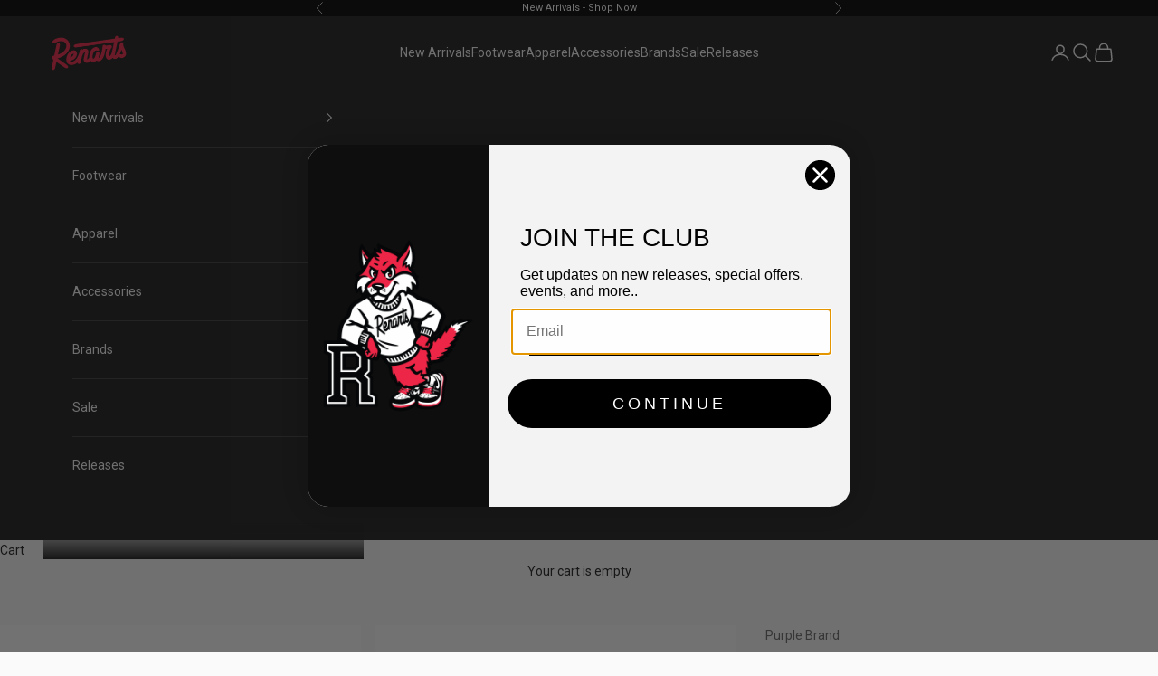

--- FILE ---
content_type: text/html; charset=utf-8
request_url: https://renarts.com/products/purple-brand-mens-heavy-paint-over-black-jeans
body_size: 35331
content:
<!doctype html>

<html lang="en" dir="ltr">
  <head>
    <meta charset="utf-8">
    <meta name="viewport" content="width=device-width, initial-scale=1.0, height=device-height, minimum-scale=1.0, maximum-scale=5.0">

    <title>Purple Brand Mens Heavy Paint Over Black Jeans</title><meta name="description" content="The Heavy Paint Over Black Jeans (SKU: P001-HPOB422) come with a signature Purple hangtag and feature a button fly, lined back pockets and yoke for comfort, reinforced belt loops, hidden back pocket rivets, and are made from 99% cotton and 1% Lycra."><link rel="canonical" href="https://renarts.com/products/purple-brand-mens-heavy-paint-over-black-jeans"><link rel="shortcut icon" href="//renarts.com/cdn/shop/files/fav-icon-1.png?v=1668011933&width=96">
      <link rel="apple-touch-icon" href="//renarts.com/cdn/shop/files/fav-icon-1.png?v=1668011933&width=180"><link rel="preconnect" href="https://fonts.shopifycdn.com" crossorigin><link rel="preload" href="//renarts.com/cdn/fonts/nunito/nunito_n8.a4faa34563722dcb4bd960ae538c49eb540a565f.woff2" as="font" type="font/woff2" crossorigin><meta property="og:type" content="product">
  <meta property="og:title" content="Purple Brand Mens Heavy Paint Over Black Jeans">
  <meta property="product:price:amount" content="198.00">
  <meta property="product:price:currency" content="USD"><meta property="og:image" content="http://renarts.com/cdn/shop/files/P001-HPOB422-2.jpg?v=1706907375&width=2048">
  <meta property="og:image:secure_url" content="https://renarts.com/cdn/shop/files/P001-HPOB422-2.jpg?v=1706907375&width=2048">
  <meta property="og:image:width" content="2000">
  <meta property="og:image:height" content="2000"><meta property="og:description" content="The Heavy Paint Over Black Jeans (SKU: P001-HPOB422) come with a signature Purple hangtag and feature a button fly, lined back pockets and yoke for comfort, reinforced belt loops, hidden back pocket rivets, and are made from 99% cotton and 1% Lycra."><meta property="og:url" content="https://renarts.com/products/purple-brand-mens-heavy-paint-over-black-jeans">
<meta property="og:site_name" content="Renarts"><meta name="twitter:card" content="summary"><meta name="twitter:title" content="Purple Brand Mens Heavy Paint Over Black Jeans">
  <meta name="twitter:description" content="
The Heavy Paint Over Black Jeans (SKU: P001-HPOB422) come with a signature Purple hangtag and feature a button fly, lined back pockets and yoke for comfort, reinforced belt loops, hidden back pocket rivets, and are made from 99% cotton and 1% Lycra.
"><meta name="twitter:image" content="https://renarts.com/cdn/shop/files/P001-HPOB422-2.jpg?crop=center&height=1200&v=1706907375&width=1200">
  <meta name="twitter:image:alt" content=""><script async crossorigin fetchpriority="high" src="/cdn/shopifycloud/importmap-polyfill/es-modules-shim.2.4.0.js"></script>
<script type="application/ld+json">{"@context":"http:\/\/schema.org\/","@id":"\/products\/purple-brand-mens-heavy-paint-over-black-jeans#product","@type":"ProductGroup","brand":{"@type":"Brand","name":"Purple Brand"},"category":"Apparel","description":"\nThe Heavy Paint Over Black Jeans (SKU: P001-HPOB422) come with a signature Purple hangtag and feature a button fly, lined back pockets and yoke for comfort, reinforced belt loops, hidden back pocket rivets, and are made from 99% cotton and 1% Lycra.\n","hasVariant":[{"@id":"\/products\/purple-brand-mens-heavy-paint-over-black-jeans?variant=40821154676779#variant","@type":"Product","gtin":"840068492887","image":"https:\/\/renarts.com\/cdn\/shop\/files\/P001-HPOB422-2.jpg?v=1706907375\u0026width=1920","name":"Purple Brand Mens Heavy Paint Over Black Jeans - 28","offers":{"@id":"\/products\/purple-brand-mens-heavy-paint-over-black-jeans?variant=40821154676779#offer","@type":"Offer","availability":"http:\/\/schema.org\/OutOfStock","price":"198.00","priceCurrency":"USD","url":"https:\/\/renarts.com\/products\/purple-brand-mens-heavy-paint-over-black-jeans?variant=40821154676779"},"sku":"P001-HPOB422-28"},{"@id":"\/products\/purple-brand-mens-heavy-paint-over-black-jeans?variant=40821154709547#variant","@type":"Product","gtin":"840068492894","image":"https:\/\/renarts.com\/cdn\/shop\/files\/P001-HPOB422-2.jpg?v=1706907375\u0026width=1920","name":"Purple Brand Mens Heavy Paint Over Black Jeans - 29","offers":{"@id":"\/products\/purple-brand-mens-heavy-paint-over-black-jeans?variant=40821154709547#offer","@type":"Offer","availability":"http:\/\/schema.org\/OutOfStock","price":"198.00","priceCurrency":"USD","url":"https:\/\/renarts.com\/products\/purple-brand-mens-heavy-paint-over-black-jeans?variant=40821154709547"},"sku":"P001-HPOB422-29"},{"@id":"\/products\/purple-brand-mens-heavy-paint-over-black-jeans?variant=40821154742315#variant","@type":"Product","gtin":"840068492900","image":"https:\/\/renarts.com\/cdn\/shop\/files\/P001-HPOB422-2.jpg?v=1706907375\u0026width=1920","name":"Purple Brand Mens Heavy Paint Over Black Jeans - 30","offers":{"@id":"\/products\/purple-brand-mens-heavy-paint-over-black-jeans?variant=40821154742315#offer","@type":"Offer","availability":"http:\/\/schema.org\/OutOfStock","price":"198.00","priceCurrency":"USD","url":"https:\/\/renarts.com\/products\/purple-brand-mens-heavy-paint-over-black-jeans?variant=40821154742315"},"sku":"P001-HPOB422-30"},{"@id":"\/products\/purple-brand-mens-heavy-paint-over-black-jeans?variant=40821154775083#variant","@type":"Product","gtin":"840068492917","image":"https:\/\/renarts.com\/cdn\/shop\/files\/P001-HPOB422-2.jpg?v=1706907375\u0026width=1920","name":"Purple Brand Mens Heavy Paint Over Black Jeans - 31","offers":{"@id":"\/products\/purple-brand-mens-heavy-paint-over-black-jeans?variant=40821154775083#offer","@type":"Offer","availability":"http:\/\/schema.org\/OutOfStock","price":"198.00","priceCurrency":"USD","url":"https:\/\/renarts.com\/products\/purple-brand-mens-heavy-paint-over-black-jeans?variant=40821154775083"},"sku":"P001-HPOB422-31"},{"@id":"\/products\/purple-brand-mens-heavy-paint-over-black-jeans?variant=40821154807851#variant","@type":"Product","gtin":"840068492924","image":"https:\/\/renarts.com\/cdn\/shop\/files\/P001-HPOB422-2.jpg?v=1706907375\u0026width=1920","name":"Purple Brand Mens Heavy Paint Over Black Jeans - 32","offers":{"@id":"\/products\/purple-brand-mens-heavy-paint-over-black-jeans?variant=40821154807851#offer","@type":"Offer","availability":"http:\/\/schema.org\/OutOfStock","price":"198.00","priceCurrency":"USD","url":"https:\/\/renarts.com\/products\/purple-brand-mens-heavy-paint-over-black-jeans?variant=40821154807851"},"sku":"P001-HPOB422-32"},{"@id":"\/products\/purple-brand-mens-heavy-paint-over-black-jeans?variant=40821154840619#variant","@type":"Product","gtin":"840068492931","image":"https:\/\/renarts.com\/cdn\/shop\/files\/P001-HPOB422-2.jpg?v=1706907375\u0026width=1920","name":"Purple Brand Mens Heavy Paint Over Black Jeans - 33","offers":{"@id":"\/products\/purple-brand-mens-heavy-paint-over-black-jeans?variant=40821154840619#offer","@type":"Offer","availability":"http:\/\/schema.org\/OutOfStock","price":"198.00","priceCurrency":"USD","url":"https:\/\/renarts.com\/products\/purple-brand-mens-heavy-paint-over-black-jeans?variant=40821154840619"},"sku":"P001-HPOB422-33"},{"@id":"\/products\/purple-brand-mens-heavy-paint-over-black-jeans?variant=40821154873387#variant","@type":"Product","gtin":"840068492948","image":"https:\/\/renarts.com\/cdn\/shop\/files\/P001-HPOB422-2.jpg?v=1706907375\u0026width=1920","name":"Purple Brand Mens Heavy Paint Over Black Jeans - 34","offers":{"@id":"\/products\/purple-brand-mens-heavy-paint-over-black-jeans?variant=40821154873387#offer","@type":"Offer","availability":"http:\/\/schema.org\/OutOfStock","price":"198.00","priceCurrency":"USD","url":"https:\/\/renarts.com\/products\/purple-brand-mens-heavy-paint-over-black-jeans?variant=40821154873387"},"sku":"P001-HPOB422-34"},{"@id":"\/products\/purple-brand-mens-heavy-paint-over-black-jeans?variant=40821154906155#variant","@type":"Product","gtin":"840068492955","image":"https:\/\/renarts.com\/cdn\/shop\/files\/P001-HPOB422-2.jpg?v=1706907375\u0026width=1920","name":"Purple Brand Mens Heavy Paint Over Black Jeans - 36","offers":{"@id":"\/products\/purple-brand-mens-heavy-paint-over-black-jeans?variant=40821154906155#offer","@type":"Offer","availability":"http:\/\/schema.org\/OutOfStock","price":"198.00","priceCurrency":"USD","url":"https:\/\/renarts.com\/products\/purple-brand-mens-heavy-paint-over-black-jeans?variant=40821154906155"},"sku":"P001-HPOB422-36"}],"name":"Purple Brand Mens Heavy Paint Over Black Jeans","productGroupID":"7124422328363","url":"https:\/\/renarts.com\/products\/purple-brand-mens-heavy-paint-over-black-jeans"}</script><script type="application/ld+json">
  {
    "@context": "https://schema.org",
    "@type": "BreadcrumbList",
    "itemListElement": [{
        "@type": "ListItem",
        "position": 1,
        "name": "Home",
        "item": "https://renarts.com"
      },{
            "@type": "ListItem",
            "position": 2,
            "name": "Purple Brand Mens Heavy Paint Over Black Jeans",
            "item": "https://renarts.com/products/purple-brand-mens-heavy-paint-over-black-jeans"
          }]
  }
</script><style>/* Typography (heading) */
  @font-face {
  font-family: Nunito;
  font-weight: 800;
  font-style: normal;
  font-display: fallback;
  src: url("//renarts.com/cdn/fonts/nunito/nunito_n8.a4faa34563722dcb4bd960ae538c49eb540a565f.woff2") format("woff2"),
       url("//renarts.com/cdn/fonts/nunito/nunito_n8.7b9b4d7a0ef879eb46735a0aecb391013c7f7aeb.woff") format("woff");
}

@font-face {
  font-family: Nunito;
  font-weight: 800;
  font-style: italic;
  font-display: fallback;
  src: url("//renarts.com/cdn/fonts/nunito/nunito_i8.fdb920ecf96435abc44d529f9e602f9ba19afe48.woff2") format("woff2"),
       url("//renarts.com/cdn/fonts/nunito/nunito_i8.b8e4a2eb1ed3c30c12022caf65679663c10ea9f4.woff") format("woff");
}

/* Typography (body) */
  



:root {
    /* Container */
    --container-max-width: 100%;
    --container-xxs-max-width: 27.5rem; /* 440px */
    --container-xs-max-width: 42.5rem; /* 680px */
    --container-sm-max-width: 61.25rem; /* 980px */
    --container-md-max-width: 71.875rem; /* 1150px */
    --container-lg-max-width: 78.75rem; /* 1260px */
    --container-xl-max-width: 85rem; /* 1360px */
    --container-gutter: 1.25rem;

    --section-vertical-spacing: 2.25rem;
    --section-vertical-spacing-tight:2.5rem;

    --section-stack-gap:1.75rem;
    --section-stack-gap-tight:1.75rem;

    /* Form settings */
    --form-gap: 1.25rem; /* Gap between fieldset and submit button */
    --fieldset-gap: 1rem; /* Gap between each form input within a fieldset */
    --form-control-gap: 0.625rem; /* Gap between input and label (ignored for floating label) */
    --checkbox-control-gap: 0.75rem; /* Horizontal gap between checkbox and its associated label */
    --input-padding-block: 0.65rem; /* Vertical padding for input, textarea and native select */
    --input-padding-inline: 0.8rem; /* Horizontal padding for input, textarea and native select */
    --checkbox-size: 0.875rem; /* Size (width and height) for checkbox */

    /* Other sizes */
    --sticky-area-height: calc(var(--announcement-bar-is-sticky, 0) * var(--announcement-bar-height, 0px) + var(--header-is-sticky, 0) * var(--header-is-visible, 1) * var(--header-height, 0px));

    /* RTL support */
    --transform-logical-flip: 1;
    --transform-origin-start: left;
    --transform-origin-end: right;

    /**
     * ---------------------------------------------------------------------
     * TYPOGRAPHY
     * ---------------------------------------------------------------------
     */

    /* Font properties */
    --heading-font-family: Nunito, sans-serif;
    --heading-font-weight: 800;
    --heading-font-style: normal;
    --heading-text-transform: normal;
    --heading-letter-spacing: 0.03em;
    --text-font-family: "system_ui", -apple-system, 'Segoe UI', Roboto, 'Helvetica Neue', 'Noto Sans', 'Liberation Sans', Arial, sans-serif, 'Apple Color Emoji', 'Segoe UI Emoji', 'Segoe UI Symbol', 'Noto Color Emoji';
    --text-font-weight: 400;
    --text-font-style: normal;
    --text-letter-spacing: 0.0em;
    --button-font: var(--text-font-style) var(--text-font-weight) var(--text-sm) / 1.65 var(--text-font-family);
    --button-text-transform: uppercase;
    --button-letter-spacing: 0.14em;

    /* Font sizes */--text-heading-size-factor: 1.2;
    --text-h1: max(0.6875rem, clamp(1.375rem, 1.146341463414634rem + 0.975609756097561vw, 2rem) * var(--text-heading-size-factor));
    --text-h2: max(0.6875rem, clamp(1.25rem, 1.0670731707317074rem + 0.7804878048780488vw, 1.75rem) * var(--text-heading-size-factor));
    --text-h3: max(0.6875rem, clamp(1.125rem, 1.0335365853658536rem + 0.3902439024390244vw, 1.375rem) * var(--text-heading-size-factor));
    --text-h4: max(0.6875rem, clamp(1rem, 0.9542682926829268rem + 0.1951219512195122vw, 1.125rem) * var(--text-heading-size-factor));
    --text-h5: calc(0.875rem * var(--text-heading-size-factor));
    --text-h6: calc(0.75rem * var(--text-heading-size-factor));

    --text-xs: 0.75rem;
    --text-sm: 0.8125rem;
    --text-base: 0.875rem;
    --text-lg: 1.0rem;
    --text-xl: 1.125rem;

    /* Rounded variables (used for border radius) */
    --rounded-full: 9999px;
    --button-border-radius: 2.125rem;
    --input-border-radius: 1.25rem;

    /* Box shadow */
    --shadow-sm: 0 2px 8px rgb(0 0 0 / 0.05);
    --shadow: 0 5px 15px rgb(0 0 0 / 0.05);
    --shadow-md: 0 5px 30px rgb(0 0 0 / 0.05);
    --shadow-block: px px px rgb(var(--text-primary) / 0.0);

    /**
     * ---------------------------------------------------------------------
     * OTHER
     * ---------------------------------------------------------------------
     */

    --checkmark-svg-url: url(//renarts.com/cdn/shop/t/125/assets/checkmark.svg?v=77552481021870063511720525362);
    --cursor-zoom-in-svg-url: url(//renarts.com/cdn/shop/t/125/assets/cursor-zoom-in.svg?v=99559843259590279881720525362);
  }

  [dir="rtl"]:root {
    /* RTL support */
    --transform-logical-flip: -1;
    --transform-origin-start: right;
    --transform-origin-end: left;
  }

  @media screen and (min-width: 700px) {
    :root {
      /* Typography (font size) */
      --text-xs: 0.75rem;
      --text-sm: 0.8125rem;
      --text-base: 0.875rem;
      --text-lg: 1.0rem;
      --text-xl: 1.25rem;

      /* Spacing settings */
      --container-gutter: 2rem;
    }
  }

  @media screen and (min-width: 1000px) {
    :root {
      /* Spacing settings */
      --container-gutter: 3rem;

      --section-vertical-spacing: 3.5rem;
      --section-vertical-spacing-tight: 3.5rem;

      --section-stack-gap:2.5rem;
      --section-stack-gap-tight:2.5rem;
    }
  }:root {/* Overlay used for modal */
    --page-overlay: 0 0 0 / 0.4;

    /* We use the first scheme background as default */
    --page-background: ;

    /* Product colors */
    --on-sale-text: 255 34 71;
    --on-sale-badge-background: 255 34 71;
    --on-sale-badge-text: 255 255 255;
    --sold-out-badge-background: 239 239 239;
    --sold-out-badge-text: 0 0 0 / 0.65;
    --custom-badge-background: 28 28 28;
    --custom-badge-text: 255 255 255;
    --star-color: 28 28 28;

    /* Status colors */
    --success-background: 212 227 203;
    --success-text: 48 122 7;
    --warning-background: 253 241 224;
    --warning-text: 237 138 0;
    --error-background: 243 204 204;
    --error-text: 203 43 43;
  }.color-scheme--scheme-1 {
      /* Color settings */--accent: 28 28 28;
      --text-color: 28 28 28;
      --background: 250 250 250 / 1.0;
      --background-without-opacity: 250 250 250;
      --background-gradient: ;--border-color: 217 217 217;/* Button colors */
      --button-background: 28 28 28;
      --button-text-color: 255 255 255;

      /* Circled buttons */
      --circle-button-background: 255 255 255;
      --circle-button-text-color: 28 28 28;
    }.shopify-section:has(.section-spacing.color-scheme--bg-19247a2159a2df860c61949669e299c4) + .shopify-section:has(.section-spacing.color-scheme--bg-19247a2159a2df860c61949669e299c4:not(.bordered-section)) .section-spacing {
      padding-block-start: 0;
    }.color-scheme--scheme-2 {
      /* Color settings */--accent: 28 28 28;
      --text-color: 250 250 250;
      --background: 28 28 28 / 1.0;
      --background-without-opacity: 28 28 28;
      --background-gradient: ;--border-color: 61 61 61;/* Button colors */
      --button-background: 28 28 28;
      --button-text-color: 255 255 255;

      /* Circled buttons */
      --circle-button-background: 255 255 255;
      --circle-button-text-color: 28 28 28;
    }.shopify-section:has(.section-spacing.color-scheme--bg-c1f8cb21047e4797e94d0969dc5d1e44) + .shopify-section:has(.section-spacing.color-scheme--bg-c1f8cb21047e4797e94d0969dc5d1e44:not(.bordered-section)) .section-spacing {
      padding-block-start: 0;
    }.color-scheme--scheme-3 {
      /* Color settings */--accent: 255 255 255;
      --text-color: 255 255 255;
      --background: 0 0 0 / 1.0;
      --background-without-opacity: 0 0 0;
      --background-gradient: ;--border-color: 38 38 38;/* Button colors */
      --button-background: 255 255 255;
      --button-text-color: 28 28 28;

      /* Circled buttons */
      --circle-button-background: 255 255 255;
      --circle-button-text-color: 28 28 28;
    }.shopify-section:has(.section-spacing.color-scheme--bg-77e774e6cc4d94d6a32f6256f02d9552) + .shopify-section:has(.section-spacing.color-scheme--bg-77e774e6cc4d94d6a32f6256f02d9552:not(.bordered-section)) .section-spacing {
      padding-block-start: 0;
    }.color-scheme--scheme-4 {
      /* Color settings */--accent: 255 255 255;
      --text-color: 255 255 255;
      --background: 0 0 0 / 0.0;
      --background-without-opacity: 0 0 0;
      --background-gradient: ;--border-color: 255 255 255;/* Button colors */
      --button-background: 255 255 255;
      --button-text-color: 28 28 28;

      /* Circled buttons */
      --circle-button-background: 255 255 255;
      --circle-button-text-color: 28 28 28;
    }.shopify-section:has(.section-spacing.color-scheme--bg-3671eee015764974ee0aef1536023e0f) + .shopify-section:has(.section-spacing.color-scheme--bg-3671eee015764974ee0aef1536023e0f:not(.bordered-section)) .section-spacing {
      padding-block-start: 0;
    }.color-scheme--dialog {
      /* Color settings */--accent: 28 28 28;
      --text-color: 250 250 250;
      --background: 28 28 28 / 1.0;
      --background-without-opacity: 28 28 28;
      --background-gradient: ;--border-color: 61 61 61;/* Button colors */
      --button-background: 28 28 28;
      --button-text-color: 255 255 255;

      /* Circled buttons */
      --circle-button-background: 255 255 255;
      --circle-button-text-color: 28 28 28;
    }
</style><script>
  // This allows to expose several variables to the global scope, to be used in scripts
  window.themeVariables = {
    settings: {
      showPageTransition: false,
      pageType: "product",
      moneyFormat: "${{amount}}",
      moneyWithCurrencyFormat: "${{amount}} USD",
      currencyCodeEnabled: false,
      cartType: "drawer",
      staggerMenuApparition: false
    },

    strings: {
      addedToCart: "Added to your cart!",
      closeGallery: "Close gallery",
      zoomGallery: "Zoom picture",
      errorGallery: "Image cannot be loaded",
      shippingEstimatorNoResults: "Sorry, we do not ship to your address.",
      shippingEstimatorOneResult: "There is one shipping rate for your address:",
      shippingEstimatorMultipleResults: "There are several shipping rates for your address:",
      shippingEstimatorError: "One or more error occurred while retrieving shipping rates:",
      next: "Next",
      previous: "Previous"
    },

    mediaQueries: {
      'sm': 'screen and (min-width: 700px)',
      'md': 'screen and (min-width: 1000px)',
      'lg': 'screen and (min-width: 1150px)',
      'xl': 'screen and (min-width: 1400px)',
      '2xl': 'screen and (min-width: 1600px)',
      'sm-max': 'screen and (max-width: 699px)',
      'md-max': 'screen and (max-width: 999px)',
      'lg-max': 'screen and (max-width: 1149px)',
      'xl-max': 'screen and (max-width: 1399px)',
      '2xl-max': 'screen and (max-width: 1599px)',
      'motion-safe': '(prefers-reduced-motion: no-preference)',
      'motion-reduce': '(prefers-reduced-motion: reduce)',
      'supports-hover': 'screen and (pointer: fine)',
      'supports-touch': 'screen and (hover: none)'
    }
  };</script><script>
      if (!(HTMLScriptElement.supports && HTMLScriptElement.supports('importmap'))) {
        const importMapPolyfill = document.createElement('script');
        importMapPolyfill.async = true;
        importMapPolyfill.src = "//renarts.com/cdn/shop/t/125/assets/es-module-shims.min.js?v=140375185335194536761720525362";

        document.head.appendChild(importMapPolyfill);
      }
    </script>

    <script type="importmap">{
        "imports": {
          "vendor": "//renarts.com/cdn/shop/t/125/assets/vendor.min.js?v=90848652276903619941720525362",
          "theme": "//renarts.com/cdn/shop/t/125/assets/theme.js?v=142005980277301565331720525362",
          "photoswipe": "//renarts.com/cdn/shop/t/125/assets/photoswipe.min.js?v=20290624223189769891720525362"
        }
      }
    </script>

    <script type="module" src="//renarts.com/cdn/shop/t/125/assets/vendor.min.js?v=90848652276903619941720525362"></script>
    <script type="module" src="//renarts.com/cdn/shop/t/125/assets/theme.js?v=142005980277301565331720525362"></script>

    <script>window.performance && window.performance.mark && window.performance.mark('shopify.content_for_header.start');</script><meta name="google-site-verification" content="2physXLyqlTIBZqY4Ps3dH5Za3490mbn9Qshxh79Smg">
<meta name="google-site-verification" content="Bky1V1qT8uZDRbx2kxBKWsFF-B_tptjl4svnwfRX0DY">
<meta name="facebook-domain-verification" content="heabqpu5umppqe24korqcu2s9xd6e0">
<meta name="facebook-domain-verification" content="heabqpu5umppqe24korqcu2s9xd6e0">
<meta name="google-site-verification" content="2physXLyqlTIBZqY4Ps3dH5Za3490mbn9Qshxh79Smg">
<meta id="shopify-digital-wallet" name="shopify-digital-wallet" content="/2457221/digital_wallets/dialog">
<meta name="shopify-checkout-api-token" content="fe288dcbb1f39f890295118d31cef77e">
<meta id="in-context-paypal-metadata" data-shop-id="2457221" data-venmo-supported="true" data-environment="production" data-locale="en_US" data-paypal-v4="true" data-currency="USD">
<link rel="alternate" type="application/json+oembed" href="https://renarts.com/products/purple-brand-mens-heavy-paint-over-black-jeans.oembed">
<script async="async" src="/checkouts/internal/preloads.js?locale=en-US"></script>
<link rel="preconnect" href="https://shop.app" crossorigin="anonymous">
<script async="async" src="https://shop.app/checkouts/internal/preloads.js?locale=en-US&shop_id=2457221" crossorigin="anonymous"></script>
<script id="apple-pay-shop-capabilities" type="application/json">{"shopId":2457221,"countryCode":"US","currencyCode":"USD","merchantCapabilities":["supports3DS"],"merchantId":"gid:\/\/shopify\/Shop\/2457221","merchantName":"Renarts","requiredBillingContactFields":["postalAddress","email","phone"],"requiredShippingContactFields":["postalAddress","email","phone"],"shippingType":"shipping","supportedNetworks":["visa","masterCard","amex","discover","elo","jcb"],"total":{"type":"pending","label":"Renarts","amount":"1.00"},"shopifyPaymentsEnabled":true,"supportsSubscriptions":true}</script>
<script id="shopify-features" type="application/json">{"accessToken":"fe288dcbb1f39f890295118d31cef77e","betas":["rich-media-storefront-analytics"],"domain":"renarts.com","predictiveSearch":true,"shopId":2457221,"locale":"en"}</script>
<script>var Shopify = Shopify || {};
Shopify.shop = "renarts.myshopify.com";
Shopify.locale = "en";
Shopify.currency = {"active":"USD","rate":"1.0"};
Shopify.country = "US";
Shopify.theme = {"name":"JAN 2025 Prestige - KL [SWAP Protect]","id":126685544491,"schema_name":"Prestige","schema_version":"10.0.1","theme_store_id":855,"role":"main"};
Shopify.theme.handle = "null";
Shopify.theme.style = {"id":null,"handle":null};
Shopify.cdnHost = "renarts.com/cdn";
Shopify.routes = Shopify.routes || {};
Shopify.routes.root = "/";</script>
<script type="module">!function(o){(o.Shopify=o.Shopify||{}).modules=!0}(window);</script>
<script>!function(o){function n(){var o=[];function n(){o.push(Array.prototype.slice.apply(arguments))}return n.q=o,n}var t=o.Shopify=o.Shopify||{};t.loadFeatures=n(),t.autoloadFeatures=n()}(window);</script>
<script>
  window.ShopifyPay = window.ShopifyPay || {};
  window.ShopifyPay.apiHost = "shop.app\/pay";
  window.ShopifyPay.redirectState = null;
</script>
<script id="shop-js-analytics" type="application/json">{"pageType":"product"}</script>
<script defer="defer" async type="module" src="//renarts.com/cdn/shopifycloud/shop-js/modules/v2/client.init-shop-cart-sync_DtuiiIyl.en.esm.js"></script>
<script defer="defer" async type="module" src="//renarts.com/cdn/shopifycloud/shop-js/modules/v2/chunk.common_CUHEfi5Q.esm.js"></script>
<script type="module">
  await import("//renarts.com/cdn/shopifycloud/shop-js/modules/v2/client.init-shop-cart-sync_DtuiiIyl.en.esm.js");
await import("//renarts.com/cdn/shopifycloud/shop-js/modules/v2/chunk.common_CUHEfi5Q.esm.js");

  window.Shopify.SignInWithShop?.initShopCartSync?.({"fedCMEnabled":true,"windoidEnabled":true});

</script>
<script defer="defer" async type="module" src="//renarts.com/cdn/shopifycloud/shop-js/modules/v2/client.payment-terms_CAtGlQYS.en.esm.js"></script>
<script defer="defer" async type="module" src="//renarts.com/cdn/shopifycloud/shop-js/modules/v2/chunk.common_CUHEfi5Q.esm.js"></script>
<script defer="defer" async type="module" src="//renarts.com/cdn/shopifycloud/shop-js/modules/v2/chunk.modal_BewljZkx.esm.js"></script>
<script type="module">
  await import("//renarts.com/cdn/shopifycloud/shop-js/modules/v2/client.payment-terms_CAtGlQYS.en.esm.js");
await import("//renarts.com/cdn/shopifycloud/shop-js/modules/v2/chunk.common_CUHEfi5Q.esm.js");
await import("//renarts.com/cdn/shopifycloud/shop-js/modules/v2/chunk.modal_BewljZkx.esm.js");

  
</script>
<script>
  window.Shopify = window.Shopify || {};
  if (!window.Shopify.featureAssets) window.Shopify.featureAssets = {};
  window.Shopify.featureAssets['shop-js'] = {"shop-cart-sync":["modules/v2/client.shop-cart-sync_DFoTY42P.en.esm.js","modules/v2/chunk.common_CUHEfi5Q.esm.js"],"init-fed-cm":["modules/v2/client.init-fed-cm_D2UNy1i2.en.esm.js","modules/v2/chunk.common_CUHEfi5Q.esm.js"],"init-shop-email-lookup-coordinator":["modules/v2/client.init-shop-email-lookup-coordinator_BQEe2rDt.en.esm.js","modules/v2/chunk.common_CUHEfi5Q.esm.js"],"shop-cash-offers":["modules/v2/client.shop-cash-offers_3CTtReFF.en.esm.js","modules/v2/chunk.common_CUHEfi5Q.esm.js","modules/v2/chunk.modal_BewljZkx.esm.js"],"shop-button":["modules/v2/client.shop-button_C6oxCjDL.en.esm.js","modules/v2/chunk.common_CUHEfi5Q.esm.js"],"init-windoid":["modules/v2/client.init-windoid_5pix8xhK.en.esm.js","modules/v2/chunk.common_CUHEfi5Q.esm.js"],"avatar":["modules/v2/client.avatar_BTnouDA3.en.esm.js"],"init-shop-cart-sync":["modules/v2/client.init-shop-cart-sync_DtuiiIyl.en.esm.js","modules/v2/chunk.common_CUHEfi5Q.esm.js"],"shop-toast-manager":["modules/v2/client.shop-toast-manager_BYv_8cH1.en.esm.js","modules/v2/chunk.common_CUHEfi5Q.esm.js"],"pay-button":["modules/v2/client.pay-button_FnF9EIkY.en.esm.js","modules/v2/chunk.common_CUHEfi5Q.esm.js"],"shop-login-button":["modules/v2/client.shop-login-button_CH1KUpOf.en.esm.js","modules/v2/chunk.common_CUHEfi5Q.esm.js","modules/v2/chunk.modal_BewljZkx.esm.js"],"init-customer-accounts-sign-up":["modules/v2/client.init-customer-accounts-sign-up_aj7QGgYS.en.esm.js","modules/v2/client.shop-login-button_CH1KUpOf.en.esm.js","modules/v2/chunk.common_CUHEfi5Q.esm.js","modules/v2/chunk.modal_BewljZkx.esm.js"],"init-shop-for-new-customer-accounts":["modules/v2/client.init-shop-for-new-customer-accounts_NbnYRf_7.en.esm.js","modules/v2/client.shop-login-button_CH1KUpOf.en.esm.js","modules/v2/chunk.common_CUHEfi5Q.esm.js","modules/v2/chunk.modal_BewljZkx.esm.js"],"init-customer-accounts":["modules/v2/client.init-customer-accounts_ppedhqCH.en.esm.js","modules/v2/client.shop-login-button_CH1KUpOf.en.esm.js","modules/v2/chunk.common_CUHEfi5Q.esm.js","modules/v2/chunk.modal_BewljZkx.esm.js"],"shop-follow-button":["modules/v2/client.shop-follow-button_CMIBBa6u.en.esm.js","modules/v2/chunk.common_CUHEfi5Q.esm.js","modules/v2/chunk.modal_BewljZkx.esm.js"],"lead-capture":["modules/v2/client.lead-capture_But0hIyf.en.esm.js","modules/v2/chunk.common_CUHEfi5Q.esm.js","modules/v2/chunk.modal_BewljZkx.esm.js"],"checkout-modal":["modules/v2/client.checkout-modal_BBxc70dQ.en.esm.js","modules/v2/chunk.common_CUHEfi5Q.esm.js","modules/v2/chunk.modal_BewljZkx.esm.js"],"shop-login":["modules/v2/client.shop-login_hM3Q17Kl.en.esm.js","modules/v2/chunk.common_CUHEfi5Q.esm.js","modules/v2/chunk.modal_BewljZkx.esm.js"],"payment-terms":["modules/v2/client.payment-terms_CAtGlQYS.en.esm.js","modules/v2/chunk.common_CUHEfi5Q.esm.js","modules/v2/chunk.modal_BewljZkx.esm.js"]};
</script>
<script>(function() {
  var isLoaded = false;
  function asyncLoad() {
    if (isLoaded) return;
    isLoaded = true;
    var urls = ["https:\/\/chimpstatic.com\/mcjs-connected\/js\/users\/e4c210afbafa3688fb7e7a9c4\/eb2b31732a327f00b29d04dac.js?shop=renarts.myshopify.com"];
    for (var i = 0; i < urls.length; i++) {
      var s = document.createElement('script');
      s.type = 'text/javascript';
      s.async = true;
      s.src = urls[i];
      var x = document.getElementsByTagName('script')[0];
      x.parentNode.insertBefore(s, x);
    }
  };
  if(window.attachEvent) {
    window.attachEvent('onload', asyncLoad);
  } else {
    window.addEventListener('load', asyncLoad, false);
  }
})();</script>
<script id="__st">var __st={"a":2457221,"offset":-18000,"reqid":"073661db-4766-411e-91fa-1250ecc28db8-1766290641","pageurl":"renarts.com\/products\/purple-brand-mens-heavy-paint-over-black-jeans","u":"09306ec6661b","p":"product","rtyp":"product","rid":7124422328363};</script>
<script>window.ShopifyPaypalV4VisibilityTracking = true;</script>
<script id="captcha-bootstrap">!function(){'use strict';const t='contact',e='account',n='new_comment',o=[[t,t],['blogs',n],['comments',n],[t,'customer']],c=[[e,'customer_login'],[e,'guest_login'],[e,'recover_customer_password'],[e,'create_customer']],r=t=>t.map((([t,e])=>`form[action*='/${t}']:not([data-nocaptcha='true']) input[name='form_type'][value='${e}']`)).join(','),a=t=>()=>t?[...document.querySelectorAll(t)].map((t=>t.form)):[];function s(){const t=[...o],e=r(t);return a(e)}const i='password',u='form_key',d=['recaptcha-v3-token','g-recaptcha-response','h-captcha-response',i],f=()=>{try{return window.sessionStorage}catch{return}},m='__shopify_v',_=t=>t.elements[u];function p(t,e,n=!1){try{const o=window.sessionStorage,c=JSON.parse(o.getItem(e)),{data:r}=function(t){const{data:e,action:n}=t;return t[m]||n?{data:e,action:n}:{data:t,action:n}}(c);for(const[e,n]of Object.entries(r))t.elements[e]&&(t.elements[e].value=n);n&&o.removeItem(e)}catch(o){console.error('form repopulation failed',{error:o})}}const l='form_type',E='cptcha';function T(t){t.dataset[E]=!0}const w=window,h=w.document,L='Shopify',v='ce_forms',y='captcha';let A=!1;((t,e)=>{const n=(g='f06e6c50-85a8-45c8-87d0-21a2b65856fe',I='https://cdn.shopify.com/shopifycloud/storefront-forms-hcaptcha/ce_storefront_forms_captcha_hcaptcha.v1.5.2.iife.js',D={infoText:'Protected by hCaptcha',privacyText:'Privacy',termsText:'Terms'},(t,e,n)=>{const o=w[L][v],c=o.bindForm;if(c)return c(t,g,e,D).then(n);var r;o.q.push([[t,g,e,D],n]),r=I,A||(h.body.append(Object.assign(h.createElement('script'),{id:'captcha-provider',async:!0,src:r})),A=!0)});var g,I,D;w[L]=w[L]||{},w[L][v]=w[L][v]||{},w[L][v].q=[],w[L][y]=w[L][y]||{},w[L][y].protect=function(t,e){n(t,void 0,e),T(t)},Object.freeze(w[L][y]),function(t,e,n,w,h,L){const[v,y,A,g]=function(t,e,n){const i=e?o:[],u=t?c:[],d=[...i,...u],f=r(d),m=r(i),_=r(d.filter((([t,e])=>n.includes(e))));return[a(f),a(m),a(_),s()]}(w,h,L),I=t=>{const e=t.target;return e instanceof HTMLFormElement?e:e&&e.form},D=t=>v().includes(t);t.addEventListener('submit',(t=>{const e=I(t);if(!e)return;const n=D(e)&&!e.dataset.hcaptchaBound&&!e.dataset.recaptchaBound,o=_(e),c=g().includes(e)&&(!o||!o.value);(n||c)&&t.preventDefault(),c&&!n&&(function(t){try{if(!f())return;!function(t){const e=f();if(!e)return;const n=_(t);if(!n)return;const o=n.value;o&&e.removeItem(o)}(t);const e=Array.from(Array(32),(()=>Math.random().toString(36)[2])).join('');!function(t,e){_(t)||t.append(Object.assign(document.createElement('input'),{type:'hidden',name:u})),t.elements[u].value=e}(t,e),function(t,e){const n=f();if(!n)return;const o=[...t.querySelectorAll(`input[type='${i}']`)].map((({name:t})=>t)),c=[...d,...o],r={};for(const[a,s]of new FormData(t).entries())c.includes(a)||(r[a]=s);n.setItem(e,JSON.stringify({[m]:1,action:t.action,data:r}))}(t,e)}catch(e){console.error('failed to persist form',e)}}(e),e.submit())}));const S=(t,e)=>{t&&!t.dataset[E]&&(n(t,e.some((e=>e===t))),T(t))};for(const o of['focusin','change'])t.addEventListener(o,(t=>{const e=I(t);D(e)&&S(e,y())}));const B=e.get('form_key'),M=e.get(l),P=B&&M;t.addEventListener('DOMContentLoaded',(()=>{const t=y();if(P)for(const e of t)e.elements[l].value===M&&p(e,B);[...new Set([...A(),...v().filter((t=>'true'===t.dataset.shopifyCaptcha))])].forEach((e=>S(e,t)))}))}(h,new URLSearchParams(w.location.search),n,t,e,['guest_login'])})(!0,!0)}();</script>
<script integrity="sha256-4kQ18oKyAcykRKYeNunJcIwy7WH5gtpwJnB7kiuLZ1E=" data-source-attribution="shopify.loadfeatures" defer="defer" src="//renarts.com/cdn/shopifycloud/storefront/assets/storefront/load_feature-a0a9edcb.js" crossorigin="anonymous"></script>
<script crossorigin="anonymous" defer="defer" src="//renarts.com/cdn/shopifycloud/storefront/assets/shopify_pay/storefront-65b4c6d7.js?v=20250812"></script>
<script data-source-attribution="shopify.dynamic_checkout.dynamic.init">var Shopify=Shopify||{};Shopify.PaymentButton=Shopify.PaymentButton||{isStorefrontPortableWallets:!0,init:function(){window.Shopify.PaymentButton.init=function(){};var t=document.createElement("script");t.src="https://renarts.com/cdn/shopifycloud/portable-wallets/latest/portable-wallets.en.js",t.type="module",document.head.appendChild(t)}};
</script>
<script data-source-attribution="shopify.dynamic_checkout.buyer_consent">
  function portableWalletsHideBuyerConsent(e){var t=document.getElementById("shopify-buyer-consent"),n=document.getElementById("shopify-subscription-policy-button");t&&n&&(t.classList.add("hidden"),t.setAttribute("aria-hidden","true"),n.removeEventListener("click",e))}function portableWalletsShowBuyerConsent(e){var t=document.getElementById("shopify-buyer-consent"),n=document.getElementById("shopify-subscription-policy-button");t&&n&&(t.classList.remove("hidden"),t.removeAttribute("aria-hidden"),n.addEventListener("click",e))}window.Shopify?.PaymentButton&&(window.Shopify.PaymentButton.hideBuyerConsent=portableWalletsHideBuyerConsent,window.Shopify.PaymentButton.showBuyerConsent=portableWalletsShowBuyerConsent);
</script>
<script>
  function portableWalletsCleanup(e){e&&e.src&&console.error("Failed to load portable wallets script "+e.src);var t=document.querySelectorAll("shopify-accelerated-checkout .shopify-payment-button__skeleton, shopify-accelerated-checkout-cart .wallet-cart-button__skeleton"),e=document.getElementById("shopify-buyer-consent");for(let e=0;e<t.length;e++)t[e].remove();e&&e.remove()}function portableWalletsNotLoadedAsModule(e){e instanceof ErrorEvent&&"string"==typeof e.message&&e.message.includes("import.meta")&&"string"==typeof e.filename&&e.filename.includes("portable-wallets")&&(window.removeEventListener("error",portableWalletsNotLoadedAsModule),window.Shopify.PaymentButton.failedToLoad=e,"loading"===document.readyState?document.addEventListener("DOMContentLoaded",window.Shopify.PaymentButton.init):window.Shopify.PaymentButton.init())}window.addEventListener("error",portableWalletsNotLoadedAsModule);
</script>

<script type="module" src="https://renarts.com/cdn/shopifycloud/portable-wallets/latest/portable-wallets.en.js" onError="portableWalletsCleanup(this)" crossorigin="anonymous"></script>
<script nomodule>
  document.addEventListener("DOMContentLoaded", portableWalletsCleanup);
</script>

<link id="shopify-accelerated-checkout-styles" rel="stylesheet" media="screen" href="https://renarts.com/cdn/shopifycloud/portable-wallets/latest/accelerated-checkout-backwards-compat.css" crossorigin="anonymous">
<style id="shopify-accelerated-checkout-cart">
        #shopify-buyer-consent {
  margin-top: 1em;
  display: inline-block;
  width: 100%;
}

#shopify-buyer-consent.hidden {
  display: none;
}

#shopify-subscription-policy-button {
  background: none;
  border: none;
  padding: 0;
  text-decoration: underline;
  font-size: inherit;
  cursor: pointer;
}

#shopify-subscription-policy-button::before {
  box-shadow: none;
}

      </style>

<script>window.performance && window.performance.mark && window.performance.mark('shopify.content_for_header.end');</script>
<link href="//renarts.com/cdn/shop/t/125/assets/theme.css?v=152395863496400111471720525362" rel="stylesheet" type="text/css" media="all" />




    
  <script type="text/json" data-swap-language="en">
    {
      "add":"<input type=\"checkbox\" class=\"swap-toggle\"></input>",
      "remove":"<input type=\"checkbox\" class=\"swap-toggle\" checked></input>"
    }
  </script>
  
  <script src="https://cdn.weareshift.agency/insure.js"
      data-insure-moneyformat="${{amount}}"
      data-insure-producthandle="swap-protect"
      data-insure-limit="500000"
      data-insure-addremove-inmain="true"
      data-insure-forceinsure="true" 
      data-insure-display-usp="true"
      
        data-insure-forcereload="false"
      
      data-insure-product-textnames="true"
      data-insure-product-textnames-multiplier="100"
      defer="defer"
      data-insure></script>
  
  <link rel="stylesheet" href="https://cdn.weareshift.agency/insure.css">

  <style>

    swap-insurewidget {
      margin-top: 0.5rem;
    }
    
    .swap-loadingscreen {
      background-color: rgb(var(--background));
    }
    
    /* Product Hide */
    .order-summary__body tr:has(* a[href*="swap-protect"]),
    .line-item:has(* a[href*="swap-protect"]) {
      display:none;
    }

    /* Toggle Support */
    .swap-widget-about-title {
      display: flex;
      align-items: center;
    }

    .swap-widget-about-title > span {
      flex-grow: 1;
    }

    .swap-widget-about-title button {
      font-size: 12px;
    }

    .swap-toggle::after {
      top: calc(var(--swap-togglesize) / 10);
    }

    /* Smaller UI Components */
    :root {
      --swap-widget-gap:10px;
      --swap-widget-icon-padding: 3px;
    }
    
    .swap-widget-icon-lock {
      min-width: 40px;
      max-width: 40px;
      height: 40px;
    }

    swap-widget-container.strapline {
      font-size:11.5px;
      text-wrap:nowrap;
    }
  </style>
  
  
  

    
  <!-- BEGIN app block: shopify://apps/klaviyo-email-marketing-sms/blocks/klaviyo-onsite-embed/2632fe16-c075-4321-a88b-50b567f42507 -->












  <script async src="https://static.klaviyo.com/onsite/js/SEum9E/klaviyo.js?company_id=SEum9E"></script>
  <script>!function(){if(!window.klaviyo){window._klOnsite=window._klOnsite||[];try{window.klaviyo=new Proxy({},{get:function(n,i){return"push"===i?function(){var n;(n=window._klOnsite).push.apply(n,arguments)}:function(){for(var n=arguments.length,o=new Array(n),w=0;w<n;w++)o[w]=arguments[w];var t="function"==typeof o[o.length-1]?o.pop():void 0,e=new Promise((function(n){window._klOnsite.push([i].concat(o,[function(i){t&&t(i),n(i)}]))}));return e}}})}catch(n){window.klaviyo=window.klaviyo||[],window.klaviyo.push=function(){var n;(n=window._klOnsite).push.apply(n,arguments)}}}}();</script>

  
    <script id="viewed_product">
      if (item == null) {
        var _learnq = _learnq || [];

        var MetafieldReviews = null
        var MetafieldYotpoRating = null
        var MetafieldYotpoCount = null
        var MetafieldLooxRating = null
        var MetafieldLooxCount = null
        var okendoProduct = null
        var okendoProductReviewCount = null
        var okendoProductReviewAverageValue = null
        try {
          // The following fields are used for Customer Hub recently viewed in order to add reviews.
          // This information is not part of __kla_viewed. Instead, it is part of __kla_viewed_reviewed_items
          MetafieldReviews = {};
          MetafieldYotpoRating = null
          MetafieldYotpoCount = null
          MetafieldLooxRating = null
          MetafieldLooxCount = null

          okendoProduct = null
          // If the okendo metafield is not legacy, it will error, which then requires the new json formatted data
          if (okendoProduct && 'error' in okendoProduct) {
            okendoProduct = null
          }
          okendoProductReviewCount = okendoProduct ? okendoProduct.reviewCount : null
          okendoProductReviewAverageValue = okendoProduct ? okendoProduct.reviewAverageValue : null
        } catch (error) {
          console.error('Error in Klaviyo onsite reviews tracking:', error);
        }

        var item = {
          Name: "Purple Brand Mens Heavy Paint Over Black Jeans",
          ProductID: 7124422328363,
          Categories: ["All","All Non Footwear","All Products"],
          ImageURL: "https://renarts.com/cdn/shop/files/P001-HPOB422-2_grande.jpg?v=1706907375",
          URL: "https://renarts.com/products/purple-brand-mens-heavy-paint-over-black-jeans",
          Brand: "Purple Brand",
          Price: "$198.00",
          Value: "198.00",
          CompareAtPrice: "$495.00"
        };
        _learnq.push(['track', 'Viewed Product', item]);
        _learnq.push(['trackViewedItem', {
          Title: item.Name,
          ItemId: item.ProductID,
          Categories: item.Categories,
          ImageUrl: item.ImageURL,
          Url: item.URL,
          Metadata: {
            Brand: item.Brand,
            Price: item.Price,
            Value: item.Value,
            CompareAtPrice: item.CompareAtPrice
          },
          metafields:{
            reviews: MetafieldReviews,
            yotpo:{
              rating: MetafieldYotpoRating,
              count: MetafieldYotpoCount,
            },
            loox:{
              rating: MetafieldLooxRating,
              count: MetafieldLooxCount,
            },
            okendo: {
              rating: okendoProductReviewAverageValue,
              count: okendoProductReviewCount,
            }
          }
        }]);
      }
    </script>
  




  <script>
    window.klaviyoReviewsProductDesignMode = false
  </script>







<!-- END app block --><script src="https://cdn.shopify.com/extensions/019b22c6-6ad5-78c8-830c-f28e018061ee/js-client-203/assets/pushowl-shopify.js" type="text/javascript" defer="defer"></script>
<link href="https://monorail-edge.shopifysvc.com" rel="dns-prefetch">
<script>(function(){if ("sendBeacon" in navigator && "performance" in window) {try {var session_token_from_headers = performance.getEntriesByType('navigation')[0].serverTiming.find(x => x.name == '_s').description;} catch {var session_token_from_headers = undefined;}var session_cookie_matches = document.cookie.match(/_shopify_s=([^;]*)/);var session_token_from_cookie = session_cookie_matches && session_cookie_matches.length === 2 ? session_cookie_matches[1] : "";var session_token = session_token_from_headers || session_token_from_cookie || "";function handle_abandonment_event(e) {var entries = performance.getEntries().filter(function(entry) {return /monorail-edge.shopifysvc.com/.test(entry.name);});if (!window.abandonment_tracked && entries.length === 0) {window.abandonment_tracked = true;var currentMs = Date.now();var navigation_start = performance.timing.navigationStart;var payload = {shop_id: 2457221,url: window.location.href,navigation_start,duration: currentMs - navigation_start,session_token,page_type: "product"};window.navigator.sendBeacon("https://monorail-edge.shopifysvc.com/v1/produce", JSON.stringify({schema_id: "online_store_buyer_site_abandonment/1.1",payload: payload,metadata: {event_created_at_ms: currentMs,event_sent_at_ms: currentMs}}));}}window.addEventListener('pagehide', handle_abandonment_event);}}());</script>
<script id="web-pixels-manager-setup">(function e(e,d,r,n,o){if(void 0===o&&(o={}),!Boolean(null===(a=null===(i=window.Shopify)||void 0===i?void 0:i.analytics)||void 0===a?void 0:a.replayQueue)){var i,a;window.Shopify=window.Shopify||{};var t=window.Shopify;t.analytics=t.analytics||{};var s=t.analytics;s.replayQueue=[],s.publish=function(e,d,r){return s.replayQueue.push([e,d,r]),!0};try{self.performance.mark("wpm:start")}catch(e){}var l=function(){var e={modern:/Edge?\/(1{2}[4-9]|1[2-9]\d|[2-9]\d{2}|\d{4,})\.\d+(\.\d+|)|Firefox\/(1{2}[4-9]|1[2-9]\d|[2-9]\d{2}|\d{4,})\.\d+(\.\d+|)|Chrom(ium|e)\/(9{2}|\d{3,})\.\d+(\.\d+|)|(Maci|X1{2}).+ Version\/(15\.\d+|(1[6-9]|[2-9]\d|\d{3,})\.\d+)([,.]\d+|)( \(\w+\)|)( Mobile\/\w+|) Safari\/|Chrome.+OPR\/(9{2}|\d{3,})\.\d+\.\d+|(CPU[ +]OS|iPhone[ +]OS|CPU[ +]iPhone|CPU IPhone OS|CPU iPad OS)[ +]+(15[._]\d+|(1[6-9]|[2-9]\d|\d{3,})[._]\d+)([._]\d+|)|Android:?[ /-](13[3-9]|1[4-9]\d|[2-9]\d{2}|\d{4,})(\.\d+|)(\.\d+|)|Android.+Firefox\/(13[5-9]|1[4-9]\d|[2-9]\d{2}|\d{4,})\.\d+(\.\d+|)|Android.+Chrom(ium|e)\/(13[3-9]|1[4-9]\d|[2-9]\d{2}|\d{4,})\.\d+(\.\d+|)|SamsungBrowser\/([2-9]\d|\d{3,})\.\d+/,legacy:/Edge?\/(1[6-9]|[2-9]\d|\d{3,})\.\d+(\.\d+|)|Firefox\/(5[4-9]|[6-9]\d|\d{3,})\.\d+(\.\d+|)|Chrom(ium|e)\/(5[1-9]|[6-9]\d|\d{3,})\.\d+(\.\d+|)([\d.]+$|.*Safari\/(?![\d.]+ Edge\/[\d.]+$))|(Maci|X1{2}).+ Version\/(10\.\d+|(1[1-9]|[2-9]\d|\d{3,})\.\d+)([,.]\d+|)( \(\w+\)|)( Mobile\/\w+|) Safari\/|Chrome.+OPR\/(3[89]|[4-9]\d|\d{3,})\.\d+\.\d+|(CPU[ +]OS|iPhone[ +]OS|CPU[ +]iPhone|CPU IPhone OS|CPU iPad OS)[ +]+(10[._]\d+|(1[1-9]|[2-9]\d|\d{3,})[._]\d+)([._]\d+|)|Android:?[ /-](13[3-9]|1[4-9]\d|[2-9]\d{2}|\d{4,})(\.\d+|)(\.\d+|)|Mobile Safari.+OPR\/([89]\d|\d{3,})\.\d+\.\d+|Android.+Firefox\/(13[5-9]|1[4-9]\d|[2-9]\d{2}|\d{4,})\.\d+(\.\d+|)|Android.+Chrom(ium|e)\/(13[3-9]|1[4-9]\d|[2-9]\d{2}|\d{4,})\.\d+(\.\d+|)|Android.+(UC? ?Browser|UCWEB|U3)[ /]?(15\.([5-9]|\d{2,})|(1[6-9]|[2-9]\d|\d{3,})\.\d+)\.\d+|SamsungBrowser\/(5\.\d+|([6-9]|\d{2,})\.\d+)|Android.+MQ{2}Browser\/(14(\.(9|\d{2,})|)|(1[5-9]|[2-9]\d|\d{3,})(\.\d+|))(\.\d+|)|K[Aa][Ii]OS\/(3\.\d+|([4-9]|\d{2,})\.\d+)(\.\d+|)/},d=e.modern,r=e.legacy,n=navigator.userAgent;return n.match(d)?"modern":n.match(r)?"legacy":"unknown"}(),u="modern"===l?"modern":"legacy",c=(null!=n?n:{modern:"",legacy:""})[u],f=function(e){return[e.baseUrl,"/wpm","/b",e.hashVersion,"modern"===e.buildTarget?"m":"l",".js"].join("")}({baseUrl:d,hashVersion:r,buildTarget:u}),m=function(e){var d=e.version,r=e.bundleTarget,n=e.surface,o=e.pageUrl,i=e.monorailEndpoint;return{emit:function(e){var a=e.status,t=e.errorMsg,s=(new Date).getTime(),l=JSON.stringify({metadata:{event_sent_at_ms:s},events:[{schema_id:"web_pixels_manager_load/3.1",payload:{version:d,bundle_target:r,page_url:o,status:a,surface:n,error_msg:t},metadata:{event_created_at_ms:s}}]});if(!i)return console&&console.warn&&console.warn("[Web Pixels Manager] No Monorail endpoint provided, skipping logging."),!1;try{return self.navigator.sendBeacon.bind(self.navigator)(i,l)}catch(e){}var u=new XMLHttpRequest;try{return u.open("POST",i,!0),u.setRequestHeader("Content-Type","text/plain"),u.send(l),!0}catch(e){return console&&console.warn&&console.warn("[Web Pixels Manager] Got an unhandled error while logging to Monorail."),!1}}}}({version:r,bundleTarget:l,surface:e.surface,pageUrl:self.location.href,monorailEndpoint:e.monorailEndpoint});try{o.browserTarget=l,function(e){var d=e.src,r=e.async,n=void 0===r||r,o=e.onload,i=e.onerror,a=e.sri,t=e.scriptDataAttributes,s=void 0===t?{}:t,l=document.createElement("script"),u=document.querySelector("head"),c=document.querySelector("body");if(l.async=n,l.src=d,a&&(l.integrity=a,l.crossOrigin="anonymous"),s)for(var f in s)if(Object.prototype.hasOwnProperty.call(s,f))try{l.dataset[f]=s[f]}catch(e){}if(o&&l.addEventListener("load",o),i&&l.addEventListener("error",i),u)u.appendChild(l);else{if(!c)throw new Error("Did not find a head or body element to append the script");c.appendChild(l)}}({src:f,async:!0,onload:function(){if(!function(){var e,d;return Boolean(null===(d=null===(e=window.Shopify)||void 0===e?void 0:e.analytics)||void 0===d?void 0:d.initialized)}()){var d=window.webPixelsManager.init(e)||void 0;if(d){var r=window.Shopify.analytics;r.replayQueue.forEach((function(e){var r=e[0],n=e[1],o=e[2];d.publishCustomEvent(r,n,o)})),r.replayQueue=[],r.publish=d.publishCustomEvent,r.visitor=d.visitor,r.initialized=!0}}},onerror:function(){return m.emit({status:"failed",errorMsg:"".concat(f," has failed to load")})},sri:function(e){var d=/^sha384-[A-Za-z0-9+/=]+$/;return"string"==typeof e&&d.test(e)}(c)?c:"",scriptDataAttributes:o}),m.emit({status:"loading"})}catch(e){m.emit({status:"failed",errorMsg:(null==e?void 0:e.message)||"Unknown error"})}}})({shopId: 2457221,storefrontBaseUrl: "https://renarts.com",extensionsBaseUrl: "https://extensions.shopifycdn.com/cdn/shopifycloud/web-pixels-manager",monorailEndpoint: "https://monorail-edge.shopifysvc.com/unstable/produce_batch",surface: "storefront-renderer",enabledBetaFlags: ["2dca8a86"],webPixelsConfigList: [{"id":"1044381739","configuration":"{\"accountID\":\"SEum9E\",\"webPixelConfig\":\"eyJlbmFibGVBZGRlZFRvQ2FydEV2ZW50cyI6IHRydWV9\"}","eventPayloadVersion":"v1","runtimeContext":"STRICT","scriptVersion":"524f6c1ee37bacdca7657a665bdca589","type":"APP","apiClientId":123074,"privacyPurposes":["ANALYTICS","MARKETING"],"dataSharingAdjustments":{"protectedCustomerApprovalScopes":["read_customer_address","read_customer_email","read_customer_name","read_customer_personal_data","read_customer_phone"]}},{"id":"311099435","configuration":"{\"config\":\"{\\\"pixel_id\\\":\\\"GT-TQLVN62\\\",\\\"target_country\\\":\\\"US\\\",\\\"gtag_events\\\":[{\\\"type\\\":\\\"purchase\\\",\\\"action_label\\\":\\\"MC-TMW51DJJ7G\\\"},{\\\"type\\\":\\\"page_view\\\",\\\"action_label\\\":\\\"MC-TMW51DJJ7G\\\"},{\\\"type\\\":\\\"view_item\\\",\\\"action_label\\\":\\\"MC-TMW51DJJ7G\\\"}],\\\"enable_monitoring_mode\\\":false}\"}","eventPayloadVersion":"v1","runtimeContext":"OPEN","scriptVersion":"b2a88bafab3e21179ed38636efcd8a93","type":"APP","apiClientId":1780363,"privacyPurposes":[],"dataSharingAdjustments":{"protectedCustomerApprovalScopes":["read_customer_address","read_customer_email","read_customer_name","read_customer_personal_data","read_customer_phone"]}},{"id":"122159147","configuration":"{\"pixel_id\":\"2442269759339297\",\"pixel_type\":\"facebook_pixel\",\"metaapp_system_user_token\":\"-\"}","eventPayloadVersion":"v1","runtimeContext":"OPEN","scriptVersion":"ca16bc87fe92b6042fbaa3acc2fbdaa6","type":"APP","apiClientId":2329312,"privacyPurposes":["ANALYTICS","MARKETING","SALE_OF_DATA"],"dataSharingAdjustments":{"protectedCustomerApprovalScopes":["read_customer_address","read_customer_email","read_customer_name","read_customer_personal_data","read_customer_phone"]}},{"id":"36536363","eventPayloadVersion":"v1","runtimeContext":"LAX","scriptVersion":"1","type":"CUSTOM","privacyPurposes":["MARKETING"],"name":"Meta pixel (migrated)"},{"id":"71204907","eventPayloadVersion":"v1","runtimeContext":"LAX","scriptVersion":"1","type":"CUSTOM","privacyPurposes":["ANALYTICS"],"name":"Google Analytics tag (migrated)"},{"id":"shopify-app-pixel","configuration":"{}","eventPayloadVersion":"v1","runtimeContext":"STRICT","scriptVersion":"0450","apiClientId":"shopify-pixel","type":"APP","privacyPurposes":["ANALYTICS","MARKETING"]},{"id":"shopify-custom-pixel","eventPayloadVersion":"v1","runtimeContext":"LAX","scriptVersion":"0450","apiClientId":"shopify-pixel","type":"CUSTOM","privacyPurposes":["ANALYTICS","MARKETING"]}],isMerchantRequest: false,initData: {"shop":{"name":"Renarts","paymentSettings":{"currencyCode":"USD"},"myshopifyDomain":"renarts.myshopify.com","countryCode":"US","storefrontUrl":"https:\/\/renarts.com"},"customer":null,"cart":null,"checkout":null,"productVariants":[{"price":{"amount":198.0,"currencyCode":"USD"},"product":{"title":"Purple Brand Mens Heavy Paint Over Black Jeans","vendor":"Purple Brand","id":"7124422328363","untranslatedTitle":"Purple Brand Mens Heavy Paint Over Black Jeans","url":"\/products\/purple-brand-mens-heavy-paint-over-black-jeans","type":"Apparel"},"id":"40821154676779","image":{"src":"\/\/renarts.com\/cdn\/shop\/files\/P001-HPOB422-2.jpg?v=1706907375"},"sku":"P001-HPOB422-28","title":"28","untranslatedTitle":"28"},{"price":{"amount":198.0,"currencyCode":"USD"},"product":{"title":"Purple Brand Mens Heavy Paint Over Black Jeans","vendor":"Purple Brand","id":"7124422328363","untranslatedTitle":"Purple Brand Mens Heavy Paint Over Black Jeans","url":"\/products\/purple-brand-mens-heavy-paint-over-black-jeans","type":"Apparel"},"id":"40821154709547","image":{"src":"\/\/renarts.com\/cdn\/shop\/files\/P001-HPOB422-2.jpg?v=1706907375"},"sku":"P001-HPOB422-29","title":"29","untranslatedTitle":"29"},{"price":{"amount":198.0,"currencyCode":"USD"},"product":{"title":"Purple Brand Mens Heavy Paint Over Black Jeans","vendor":"Purple Brand","id":"7124422328363","untranslatedTitle":"Purple Brand Mens Heavy Paint Over Black Jeans","url":"\/products\/purple-brand-mens-heavy-paint-over-black-jeans","type":"Apparel"},"id":"40821154742315","image":{"src":"\/\/renarts.com\/cdn\/shop\/files\/P001-HPOB422-2.jpg?v=1706907375"},"sku":"P001-HPOB422-30","title":"30","untranslatedTitle":"30"},{"price":{"amount":198.0,"currencyCode":"USD"},"product":{"title":"Purple Brand Mens Heavy Paint Over Black Jeans","vendor":"Purple Brand","id":"7124422328363","untranslatedTitle":"Purple Brand Mens Heavy Paint Over Black Jeans","url":"\/products\/purple-brand-mens-heavy-paint-over-black-jeans","type":"Apparel"},"id":"40821154775083","image":{"src":"\/\/renarts.com\/cdn\/shop\/files\/P001-HPOB422-2.jpg?v=1706907375"},"sku":"P001-HPOB422-31","title":"31","untranslatedTitle":"31"},{"price":{"amount":198.0,"currencyCode":"USD"},"product":{"title":"Purple Brand Mens Heavy Paint Over Black Jeans","vendor":"Purple Brand","id":"7124422328363","untranslatedTitle":"Purple Brand Mens Heavy Paint Over Black Jeans","url":"\/products\/purple-brand-mens-heavy-paint-over-black-jeans","type":"Apparel"},"id":"40821154807851","image":{"src":"\/\/renarts.com\/cdn\/shop\/files\/P001-HPOB422-2.jpg?v=1706907375"},"sku":"P001-HPOB422-32","title":"32","untranslatedTitle":"32"},{"price":{"amount":198.0,"currencyCode":"USD"},"product":{"title":"Purple Brand Mens Heavy Paint Over Black Jeans","vendor":"Purple Brand","id":"7124422328363","untranslatedTitle":"Purple Brand Mens Heavy Paint Over Black Jeans","url":"\/products\/purple-brand-mens-heavy-paint-over-black-jeans","type":"Apparel"},"id":"40821154840619","image":{"src":"\/\/renarts.com\/cdn\/shop\/files\/P001-HPOB422-2.jpg?v=1706907375"},"sku":"P001-HPOB422-33","title":"33","untranslatedTitle":"33"},{"price":{"amount":198.0,"currencyCode":"USD"},"product":{"title":"Purple Brand Mens Heavy Paint Over Black Jeans","vendor":"Purple Brand","id":"7124422328363","untranslatedTitle":"Purple Brand Mens Heavy Paint Over Black Jeans","url":"\/products\/purple-brand-mens-heavy-paint-over-black-jeans","type":"Apparel"},"id":"40821154873387","image":{"src":"\/\/renarts.com\/cdn\/shop\/files\/P001-HPOB422-2.jpg?v=1706907375"},"sku":"P001-HPOB422-34","title":"34","untranslatedTitle":"34"},{"price":{"amount":198.0,"currencyCode":"USD"},"product":{"title":"Purple Brand Mens Heavy Paint Over Black Jeans","vendor":"Purple Brand","id":"7124422328363","untranslatedTitle":"Purple Brand Mens Heavy Paint Over Black Jeans","url":"\/products\/purple-brand-mens-heavy-paint-over-black-jeans","type":"Apparel"},"id":"40821154906155","image":{"src":"\/\/renarts.com\/cdn\/shop\/files\/P001-HPOB422-2.jpg?v=1706907375"},"sku":"P001-HPOB422-36","title":"36","untranslatedTitle":"36"}],"purchasingCompany":null},},"https://renarts.com/cdn","1e0b1122w61c904dfpc855754am2b403ea2",{"modern":"","legacy":""},{"shopId":"2457221","storefrontBaseUrl":"https:\/\/renarts.com","extensionBaseUrl":"https:\/\/extensions.shopifycdn.com\/cdn\/shopifycloud\/web-pixels-manager","surface":"storefront-renderer","enabledBetaFlags":"[\"2dca8a86\"]","isMerchantRequest":"false","hashVersion":"1e0b1122w61c904dfpc855754am2b403ea2","publish":"custom","events":"[[\"page_viewed\",{}],[\"product_viewed\",{\"productVariant\":{\"price\":{\"amount\":198.0,\"currencyCode\":\"USD\"},\"product\":{\"title\":\"Purple Brand Mens Heavy Paint Over Black Jeans\",\"vendor\":\"Purple Brand\",\"id\":\"7124422328363\",\"untranslatedTitle\":\"Purple Brand Mens Heavy Paint Over Black Jeans\",\"url\":\"\/products\/purple-brand-mens-heavy-paint-over-black-jeans\",\"type\":\"Apparel\"},\"id\":\"40821154676779\",\"image\":{\"src\":\"\/\/renarts.com\/cdn\/shop\/files\/P001-HPOB422-2.jpg?v=1706907375\"},\"sku\":\"P001-HPOB422-28\",\"title\":\"28\",\"untranslatedTitle\":\"28\"}}]]"});</script><script>
  window.ShopifyAnalytics = window.ShopifyAnalytics || {};
  window.ShopifyAnalytics.meta = window.ShopifyAnalytics.meta || {};
  window.ShopifyAnalytics.meta.currency = 'USD';
  var meta = {"product":{"id":7124422328363,"gid":"gid:\/\/shopify\/Product\/7124422328363","vendor":"Purple Brand","type":"Apparel","variants":[{"id":40821154676779,"price":19800,"name":"Purple Brand Mens Heavy Paint Over Black Jeans - 28","public_title":"28","sku":"P001-HPOB422-28"},{"id":40821154709547,"price":19800,"name":"Purple Brand Mens Heavy Paint Over Black Jeans - 29","public_title":"29","sku":"P001-HPOB422-29"},{"id":40821154742315,"price":19800,"name":"Purple Brand Mens Heavy Paint Over Black Jeans - 30","public_title":"30","sku":"P001-HPOB422-30"},{"id":40821154775083,"price":19800,"name":"Purple Brand Mens Heavy Paint Over Black Jeans - 31","public_title":"31","sku":"P001-HPOB422-31"},{"id":40821154807851,"price":19800,"name":"Purple Brand Mens Heavy Paint Over Black Jeans - 32","public_title":"32","sku":"P001-HPOB422-32"},{"id":40821154840619,"price":19800,"name":"Purple Brand Mens Heavy Paint Over Black Jeans - 33","public_title":"33","sku":"P001-HPOB422-33"},{"id":40821154873387,"price":19800,"name":"Purple Brand Mens Heavy Paint Over Black Jeans - 34","public_title":"34","sku":"P001-HPOB422-34"},{"id":40821154906155,"price":19800,"name":"Purple Brand Mens Heavy Paint Over Black Jeans - 36","public_title":"36","sku":"P001-HPOB422-36"}],"remote":false},"page":{"pageType":"product","resourceType":"product","resourceId":7124422328363}};
  for (var attr in meta) {
    window.ShopifyAnalytics.meta[attr] = meta[attr];
  }
</script>
<script class="analytics">
  (function () {
    var customDocumentWrite = function(content) {
      var jquery = null;

      if (window.jQuery) {
        jquery = window.jQuery;
      } else if (window.Checkout && window.Checkout.$) {
        jquery = window.Checkout.$;
      }

      if (jquery) {
        jquery('body').append(content);
      }
    };

    var hasLoggedConversion = function(token) {
      if (token) {
        return document.cookie.indexOf('loggedConversion=' + token) !== -1;
      }
      return false;
    }

    var setCookieIfConversion = function(token) {
      if (token) {
        var twoMonthsFromNow = new Date(Date.now());
        twoMonthsFromNow.setMonth(twoMonthsFromNow.getMonth() + 2);

        document.cookie = 'loggedConversion=' + token + '; expires=' + twoMonthsFromNow;
      }
    }

    var trekkie = window.ShopifyAnalytics.lib = window.trekkie = window.trekkie || [];
    if (trekkie.integrations) {
      return;
    }
    trekkie.methods = [
      'identify',
      'page',
      'ready',
      'track',
      'trackForm',
      'trackLink'
    ];
    trekkie.factory = function(method) {
      return function() {
        var args = Array.prototype.slice.call(arguments);
        args.unshift(method);
        trekkie.push(args);
        return trekkie;
      };
    };
    for (var i = 0; i < trekkie.methods.length; i++) {
      var key = trekkie.methods[i];
      trekkie[key] = trekkie.factory(key);
    }
    trekkie.load = function(config) {
      trekkie.config = config || {};
      trekkie.config.initialDocumentCookie = document.cookie;
      var first = document.getElementsByTagName('script')[0];
      var script = document.createElement('script');
      script.type = 'text/javascript';
      script.onerror = function(e) {
        var scriptFallback = document.createElement('script');
        scriptFallback.type = 'text/javascript';
        scriptFallback.onerror = function(error) {
                var Monorail = {
      produce: function produce(monorailDomain, schemaId, payload) {
        var currentMs = new Date().getTime();
        var event = {
          schema_id: schemaId,
          payload: payload,
          metadata: {
            event_created_at_ms: currentMs,
            event_sent_at_ms: currentMs
          }
        };
        return Monorail.sendRequest("https://" + monorailDomain + "/v1/produce", JSON.stringify(event));
      },
      sendRequest: function sendRequest(endpointUrl, payload) {
        // Try the sendBeacon API
        if (window && window.navigator && typeof window.navigator.sendBeacon === 'function' && typeof window.Blob === 'function' && !Monorail.isIos12()) {
          var blobData = new window.Blob([payload], {
            type: 'text/plain'
          });

          if (window.navigator.sendBeacon(endpointUrl, blobData)) {
            return true;
          } // sendBeacon was not successful

        } // XHR beacon

        var xhr = new XMLHttpRequest();

        try {
          xhr.open('POST', endpointUrl);
          xhr.setRequestHeader('Content-Type', 'text/plain');
          xhr.send(payload);
        } catch (e) {
          console.log(e);
        }

        return false;
      },
      isIos12: function isIos12() {
        return window.navigator.userAgent.lastIndexOf('iPhone; CPU iPhone OS 12_') !== -1 || window.navigator.userAgent.lastIndexOf('iPad; CPU OS 12_') !== -1;
      }
    };
    Monorail.produce('monorail-edge.shopifysvc.com',
      'trekkie_storefront_load_errors/1.1',
      {shop_id: 2457221,
      theme_id: 126685544491,
      app_name: "storefront",
      context_url: window.location.href,
      source_url: "//renarts.com/cdn/s/trekkie.storefront.4b0d51228c8d1703f19d66468963c9de55bf59b0.min.js"});

        };
        scriptFallback.async = true;
        scriptFallback.src = '//renarts.com/cdn/s/trekkie.storefront.4b0d51228c8d1703f19d66468963c9de55bf59b0.min.js';
        first.parentNode.insertBefore(scriptFallback, first);
      };
      script.async = true;
      script.src = '//renarts.com/cdn/s/trekkie.storefront.4b0d51228c8d1703f19d66468963c9de55bf59b0.min.js';
      first.parentNode.insertBefore(script, first);
    };
    trekkie.load(
      {"Trekkie":{"appName":"storefront","development":false,"defaultAttributes":{"shopId":2457221,"isMerchantRequest":null,"themeId":126685544491,"themeCityHash":"7899607000281968764","contentLanguage":"en","currency":"USD","eventMetadataId":"8617c412-72b5-4d21-9ecd-1eb7d627450f"},"isServerSideCookieWritingEnabled":true,"monorailRegion":"shop_domain","enabledBetaFlags":["65f19447"]},"Session Attribution":{},"S2S":{"facebookCapiEnabled":false,"source":"trekkie-storefront-renderer","apiClientId":580111}}
    );

    var loaded = false;
    trekkie.ready(function() {
      if (loaded) return;
      loaded = true;

      window.ShopifyAnalytics.lib = window.trekkie;

      var originalDocumentWrite = document.write;
      document.write = customDocumentWrite;
      try { window.ShopifyAnalytics.merchantGoogleAnalytics.call(this); } catch(error) {};
      document.write = originalDocumentWrite;

      window.ShopifyAnalytics.lib.page(null,{"pageType":"product","resourceType":"product","resourceId":7124422328363,"shopifyEmitted":true});

      var match = window.location.pathname.match(/checkouts\/(.+)\/(thank_you|post_purchase)/)
      var token = match? match[1]: undefined;
      if (!hasLoggedConversion(token)) {
        setCookieIfConversion(token);
        window.ShopifyAnalytics.lib.track("Viewed Product",{"currency":"USD","variantId":40821154676779,"productId":7124422328363,"productGid":"gid:\/\/shopify\/Product\/7124422328363","name":"Purple Brand Mens Heavy Paint Over Black Jeans - 28","price":"198.00","sku":"P001-HPOB422-28","brand":"Purple Brand","variant":"28","category":"Apparel","nonInteraction":true,"remote":false},undefined,undefined,{"shopifyEmitted":true});
      window.ShopifyAnalytics.lib.track("monorail:\/\/trekkie_storefront_viewed_product\/1.1",{"currency":"USD","variantId":40821154676779,"productId":7124422328363,"productGid":"gid:\/\/shopify\/Product\/7124422328363","name":"Purple Brand Mens Heavy Paint Over Black Jeans - 28","price":"198.00","sku":"P001-HPOB422-28","brand":"Purple Brand","variant":"28","category":"Apparel","nonInteraction":true,"remote":false,"referer":"https:\/\/renarts.com\/products\/purple-brand-mens-heavy-paint-over-black-jeans"});
      }
    });


        var eventsListenerScript = document.createElement('script');
        eventsListenerScript.async = true;
        eventsListenerScript.src = "//renarts.com/cdn/shopifycloud/storefront/assets/shop_events_listener-3da45d37.js";
        document.getElementsByTagName('head')[0].appendChild(eventsListenerScript);

})();</script>
  <script>
  if (!window.ga || (window.ga && typeof window.ga !== 'function')) {
    window.ga = function ga() {
      (window.ga.q = window.ga.q || []).push(arguments);
      if (window.Shopify && window.Shopify.analytics && typeof window.Shopify.analytics.publish === 'function') {
        window.Shopify.analytics.publish("ga_stub_called", {}, {sendTo: "google_osp_migration"});
      }
      console.error("Shopify's Google Analytics stub called with:", Array.from(arguments), "\nSee https://help.shopify.com/manual/promoting-marketing/pixels/pixel-migration#google for more information.");
    };
    if (window.Shopify && window.Shopify.analytics && typeof window.Shopify.analytics.publish === 'function') {
      window.Shopify.analytics.publish("ga_stub_initialized", {}, {sendTo: "google_osp_migration"});
    }
  }
</script>
<script
  defer
  src="https://renarts.com/cdn/shopifycloud/perf-kit/shopify-perf-kit-2.1.2.min.js"
  data-application="storefront-renderer"
  data-shop-id="2457221"
  data-render-region="gcp-us-central1"
  data-page-type="product"
  data-theme-instance-id="126685544491"
  data-theme-name="Prestige"
  data-theme-version="10.0.1"
  data-monorail-region="shop_domain"
  data-resource-timing-sampling-rate="10"
  data-shs="true"
  data-shs-beacon="true"
  data-shs-export-with-fetch="true"
  data-shs-logs-sample-rate="1"
  data-shs-beacon-endpoint="https://renarts.com/api/collect"
></script>
</head>

  

  <body class="features--button-transition features--zoom-image  color-scheme color-scheme--scheme-1"><template id="drawer-default-template">
  <div part="base">
    <div part="overlay"></div>

    <div part="content">
      <header part="header">
        <slot name="header"></slot>

        <dialog-close-button style="display: contents">
          <button type="button" part="close-button tap-area" aria-label="Close"><svg aria-hidden="true" focusable="false" fill="none" width="14" class="icon icon-close" viewBox="0 0 16 16">
      <path d="m1 1 14 14M1 15 15 1" stroke="currentColor" stroke-width="1.5"/>
    </svg>

  </button>
        </dialog-close-button>
      </header>

      <div part="body">
        <slot></slot>
      </div>

      <footer part="footer">
        <slot name="footer"></slot>
      </footer>
    </div>
  </div>
</template><template id="modal-default-template">
  <div part="base">
    <div part="overlay"></div>

    <div part="content">
      <header part="header">
        <slot name="header"></slot>

        <dialog-close-button style="display: contents">
          <button type="button" part="close-button tap-area" aria-label="Close"><svg aria-hidden="true" focusable="false" fill="none" width="14" class="icon icon-close" viewBox="0 0 16 16">
      <path d="m1 1 14 14M1 15 15 1" stroke="currentColor" stroke-width="1.5"/>
    </svg>

  </button>
        </dialog-close-button>
      </header>

      <div part="body">
        <slot></slot>
      </div>
    </div>
  </div>
</template><template id="popover-default-template">
  <div part="base">
    <div part="overlay"></div>

    <div part="content">
      <header part="header">
        <slot name="header"></slot>

        <dialog-close-button style="display: contents">
          <button type="button" part="close-button tap-area" aria-label="Close"><svg aria-hidden="true" focusable="false" fill="none" width="14" class="icon icon-close" viewBox="0 0 16 16">
      <path d="m1 1 14 14M1 15 15 1" stroke="currentColor" stroke-width="1.5"/>
    </svg>

  </button>
        </dialog-close-button>
      </header>

      <div part="body">
        <slot></slot>
      </div>
    </div>
  </div>
</template><template id="header-search-default-template">
  <div part="base">
    <div part="overlay"></div>

    <div part="content">
      <slot></slot>
    </div>
  </div>
</template><template id="video-media-default-template">
  <slot></slot>

  <svg part="play-button" fill="none" width="48" height="48" viewBox="0 0 48 48">
    <path fill-rule="evenodd" clip-rule="evenodd" d="M48 24c0 13.255-10.745 24-24 24S0 37.255 0 24 10.745 0 24 0s24 10.745 24 24Zm-18 0-9-6.6v13.2l9-6.6Z" fill="var(--play-button-background, #fafafa)"/>
  </svg>
</template><loading-bar class="loading-bar" aria-hidden="true"></loading-bar>
    <a href="#main" allow-hash-change class="skip-to-content sr-only">Skip to content</a>

    <span id="header-scroll-tracker" style="position: absolute; width: 1px; height: 1px; top: var(--header-scroll-tracker-offset, 10px); left: 0;"></span><!-- BEGIN sections: header-group -->
<aside id="shopify-section-sections--15341076185131__announcement-bar" class="shopify-section shopify-section-group-header-group shopify-section--announcement-bar"><style>
    :root {
      --announcement-bar-is-sticky: 0;--header-scroll-tracker-offset: var(--announcement-bar-height);}#shopify-section-sections--15341076185131__announcement-bar {
      --announcement-bar-font-size: 0.625rem;
    }

    @media screen and (min-width: 999px) {
      #shopify-section-sections--15341076185131__announcement-bar {
        --announcement-bar-font-size: 0.6875rem;
      }
    }
  </style>

  <height-observer variable="announcement-bar">
    <div class="announcement-bar color-scheme color-scheme--scheme-3"><carousel-prev-button aria-controls="carousel-sections--15341076185131__announcement-bar" class="contents">
          <button type="button" class="tap-area">
            <span class="sr-only">Previous</span><svg aria-hidden="true" focusable="false" fill="none" width="12" class="icon icon-arrow-left  icon--direction-aware" viewBox="0 0 16 18">
      <path d="M11 1 3 9l8 8" stroke="currentColor" stroke-linecap="square"/>
    </svg></button>
        </carousel-prev-button><announcement-bar-carousel allow-swipe autoplay="5" id="carousel-sections--15341076185131__announcement-bar" class="announcement-bar__carousel"><p class="prose heading is-selected" >New Arrivals - <a href="https://renarts.com/collections/new-arrivals" title="https://renarts.com/collections/new-arrivals">Shop Now</a></p><p class="prose heading " >New Era x Renarts - <a href="https://renarts.com/collections/new-era-x-renarts" title="https://renarts.com/collections/new-era-x-renarts">Shop Now</a></p></announcement-bar-carousel><carousel-next-button aria-controls="carousel-sections--15341076185131__announcement-bar" class="contents">
          <button type="button" class="tap-area">
            <span class="sr-only">Next</span><svg aria-hidden="true" focusable="false" fill="none" width="12" class="icon icon-arrow-right  icon--direction-aware" viewBox="0 0 16 18">
      <path d="m5 17 8-8-8-8" stroke="currentColor" stroke-linecap="square"/>
    </svg></button>
        </carousel-next-button></div>
  </height-observer>

  <script>
    document.documentElement.style.setProperty('--announcement-bar-height', `${document.getElementById('shopify-section-sections--15341076185131__announcement-bar').clientHeight.toFixed(2)}px`);
  </script></aside><header id="shopify-section-sections--15341076185131__header" class="shopify-section shopify-section-group-header-group shopify-section--header"><style>
  :root {
    --header-is-sticky: 1;
  }

  #shopify-section-sections--15341076185131__header {
    --header-grid: "primary-nav logo secondary-nav" / minmax(0, 1fr) auto minmax(0, 1fr);
    --header-padding-block: 1rem;
    --header-transparent-header-text-color: 255 255 255;
    --header-separation-border-color: 0 0 0 / 0;

    position: relative;
    z-index: 4;
  }

  @media screen and (min-width: 700px) {
    #shopify-section-sections--15341076185131__header {
      --header-padding-block: 1.2rem;
    }
  }

  @media screen and (min-width: 1000px) {
    #shopify-section-sections--15341076185131__header {--header-grid: "logo primary-nav secondary-nav" / minmax(max-content, 1fr) auto minmax(max-content, 1fr);}
  }#shopify-section-sections--15341076185131__header {
      position: sticky;
      top: 0;
    }

    .shopify-section--announcement-bar ~ #shopify-section-sections--15341076185131__header {
      top: calc(var(--announcement-bar-is-sticky, 0) * var(--announcement-bar-height, 0px));
    }#shopify-section-sections--15341076185131__header {
      --header-logo-width: 100px;
    }

    @media screen and (min-width: 700px) {
      #shopify-section-sections--15341076185131__header {
        --header-logo-width: 100px;
      }
    }</style>

<height-observer variable="header">
  <x-header  class="header color-scheme color-scheme--scheme-2">
      <a href="/" class="header__logo"><span class="sr-only">Renarts</span><img src="//renarts.com/cdn/shop/files/transparent-wred-logo.png?v=1668012030&amp;width=410" alt="" srcset="//renarts.com/cdn/shop/files/transparent-wred-logo.png?v=1668012030&amp;width=200 200w, //renarts.com/cdn/shop/files/transparent-wred-logo.png?v=1668012030&amp;width=300 300w" width="410" height="175" sizes="100px" class="header__logo-image"></a>
    
<nav class="header__primary-nav header__primary-nav--center" aria-label="Primary navigation">
        <button type="button" aria-controls="sidebar-menu" class="md:hidden">
          <span class="sr-only">Open navigation menu</span><svg aria-hidden="true" fill="none" focusable="false" width="24" class="header__nav-icon icon icon-hamburger" viewBox="0 0 24 24">
      <path d="M1 19h22M1 12h22M1 5h22" stroke="currentColor" stroke-width="1.5" stroke-linecap="square"/>
    </svg></button><ul class="contents unstyled-list md-max:hidden">

              <li class="header__primary-nav-item" data-title="New Arrivals">
                    <mega-menu-disclosure follow-summary-link trigger="hover" class="contents"><details class="header__menu-disclosure">
                      <summary data-follow-link="/collections/new-arrivals" class="h6">New Arrivals</summary><div class="mega-menu " ><ul class="mega-menu__linklist unstyled-list"><li class="v-stack justify-items-start gap-5">
          <a href="/collections/new-arrivals" class="h6">New Arrivals</a><ul class="v-stack gap-2.5 unstyled-list"><li>
                  <a href="/collections/new-apparel" class="link-faded">New Apparel</a>
                </li><li>
                  <a href="/collections/new-footwear" class="link-faded">New Footwear</a>
                </li><li>
                  <a href="/collections/new-arrivals-accessories" class="link-faded">New Accessories</a>
                </li><li>
                  <a href="/collections/new-arrivals" class="link-faded">Shop all</a>
                </li></ul></li></ul><div class="mega-menu__promo"><a href="/collections/new-footwear" class="v-stack justify-items-center gap-4 sm:gap-5 group"><div class="overflow-hidden"><img src="//renarts.com/cdn/shop/files/block-asics.jpg?v=1708457453&amp;width=650" alt="" srcset="//renarts.com/cdn/shop/files/block-asics.jpg?v=1708457453&amp;width=315 315w, //renarts.com/cdn/shop/files/block-asics.jpg?v=1708457453&amp;width=630 630w" width="650" height="400" loading="lazy" sizes="315px" class="zoom-image group-hover:zoom"></div><div class="v-stack text-center gap-2.5"><p class="smallcaps text-xs text-subdued">Footwear</p></div></a><a href="/collections/new-apparel" class="v-stack justify-items-center gap-4 sm:gap-5 group"><div class="overflow-hidden"><img src="//renarts.com/cdn/shop/files/block-purp.jpg?v=1708457453&amp;width=650" alt="" srcset="//renarts.com/cdn/shop/files/block-purp.jpg?v=1708457453&amp;width=315 315w, //renarts.com/cdn/shop/files/block-purp.jpg?v=1708457453&amp;width=630 630w" width="650" height="400" loading="lazy" sizes="315px" class="zoom-image group-hover:zoom"></div><div class="v-stack text-center gap-2.5"><p class="smallcaps text-xs text-subdued">Apparel</p></div></a></div></div></details></mega-menu-disclosure></li>

              <li class="header__primary-nav-item" data-title="Footwear">
                    <mega-menu-disclosure follow-summary-link trigger="hover" class="contents"><details class="header__menu-disclosure">
                      <summary data-follow-link="/collections/footwear" class="h6">Footwear</summary><div class="mega-menu " ><ul class="mega-menu__linklist unstyled-list"><li class="v-stack justify-items-start gap-5">
          <a href="#" class="h6">Age / Gender</a><ul class="v-stack gap-2.5 unstyled-list"><li>
                  <a href="/collections/mens-footwear" class="link-faded">Mens</a>
                </li><li>
                  <a href="/collections/unisex-footwear" class="link-faded">Unisex</a>
                </li><li>
                  <a href="/collections/womens-footwear" class="link-faded">Womens</a>
                </li><li>
                  <a href="/collections/kids-footwear" class="link-faded">Kids</a>
                </li><li>
                  <a href="/collections/footwear" class="link-faded">See All</a>
                </li></ul></li><li class="v-stack justify-items-start gap-5">
          <a href="#" class="h6">Brand</a><ul class="v-stack gap-2.5 unstyled-list"><li>
                  <a href="/collections/asics" class="link-faded">Asics</a>
                </li><li>
                  <a href="/collections/air-jordan-footwear" class="link-faded">Air Jordan</a>
                </li><li>
                  <a href="/collections/crocs" class="link-faded">Crocs</a>
                </li><li>
                  <a href="/collections/nike-footwear" class="link-faded">Nike</a>
                </li><li>
                  <a href="/collections/new-balance" class="link-faded">New Balance</a>
                </li><li>
                  <a href="/collections/vans" class="link-faded">Vans</a>
                </li><li>
                  <a href="/collections/ugg" class="link-faded">UGG</a>
                </li><li>
                  <a href="/collections/footwear" class="link-faded">See All</a>
                </li></ul></li><li class="v-stack justify-items-start gap-5">
          <a href="#" class="h6">Styles</a><ul class="v-stack gap-2.5 unstyled-list"><li>
                  <a href="/collections/lifestyle-shoes" class="link-faded">Lifestyle</a>
                </li><li>
                  <a href="/collections/boots" class="link-faded">Boots</a>
                </li><li>
                  <a href="/collections/sandals-slippers" class="link-faded">Sandals & Slippers</a>
                </li><li>
                  <a href="/collections/running-shoes" class="link-faded">Running</a>
                </li><li>
                  <a href="/collections/basketball-footwear" class="link-faded">Basketball</a>
                </li><li>
                  <a href="https://renarts.com/collections/footwear" class="link-faded">Shop All Styles</a>
                </li></ul></li></ul><div class="mega-menu__promo"><a href="/collections/new-balance" class="v-stack justify-items-center gap-4 sm:gap-5 group"><div class="overflow-hidden"><img src="//renarts.com/cdn/shop/files/block-nb.jpg?v=1708457453&amp;width=650" alt="" srcset="//renarts.com/cdn/shop/files/block-nb.jpg?v=1708457453&amp;width=315 315w, //renarts.com/cdn/shop/files/block-nb.jpg?v=1708457453&amp;width=630 630w" width="650" height="400" loading="lazy" sizes="315px" class="zoom-image group-hover:zoom"></div><div class="v-stack text-center gap-2.5"><p class="smallcaps text-xs text-subdued">FEATURED: New Balance</p></div></a></div></div></details></mega-menu-disclosure></li>

              <li class="header__primary-nav-item" data-title="Apparel">
                    <mega-menu-disclosure follow-summary-link trigger="hover" class="contents"><details class="header__menu-disclosure">
                      <summary data-follow-link="/collections/apparel" class="h6">Apparel</summary><div class="mega-menu " ><ul class="mega-menu__linklist unstyled-list"><li class="v-stack justify-items-start gap-5">
          <a href="#" class="h6">Age / Gender</a><ul class="v-stack gap-2.5 unstyled-list"><li>
                  <a href="/collections/mens-apparel" class="link-faded">Mens</a>
                </li><li>
                  <a href="/collections/womens-apparel" class="link-faded">Womens</a>
                </li><li>
                  <a href="/collections/apparel" class="link-faded">See All</a>
                </li></ul></li><li class="v-stack justify-items-start gap-5">
          <a href="#" class="h6">Brand</a><ul class="v-stack gap-2.5 unstyled-list"><li>
                  <a href="/collections/air-jordan-apparel" class="link-faded">Air Jordan</a>
                </li><li>
                  <a href="/collections/billionaire-boys-club" class="link-faded">Billionaire Boys Club</a>
                </li><li>
                  <a href="/collections/god-speed" class="link-faded">God Speed</a>
                </li><li>
                  <a href="/collections/honor-the-gift" class="link-faded">Honor The Gift</a>
                </li><li>
                  <a href="/collections/mitchell-ness" class="link-faded">Mitchell & Ness</a>
                </li><li>
                  <a href="https://renarts.com/collections/apparel/brand_nike" class="link-faded">Nike</a>
                </li><li>
                  <a href="/collections/apparel" class="link-faded">See All</a>
                </li></ul></li><li class="v-stack justify-items-start gap-5">
          <a href="#" class="h6">Product Type</a><ul class="v-stack gap-2.5 unstyled-list"><li>
                  <a href="/collections/hoodies" class="link-faded">Hoodies</a>
                </li><li>
                  <a href="/collections/jackets" class="link-faded">Jackets</a>
                </li><li>
                  <a href="/collections/jerseys" class="link-faded">Jerseys</a>
                </li><li>
                  <a href="/collections/pants" class="link-faded">Pants</a>
                </li><li>
                  <a href="/collections/shorts" class="link-faded">Shorts</a>
                </li><li>
                  <a href="/collections/tees" class="link-faded">Tees</a>
                </li><li>
                  <a href="/collections/apparel" class="link-faded">See All</a>
                </li></ul></li></ul><div class="mega-menu__promo"><a href="/collections/the-north-face" class="v-stack justify-items-center gap-4 sm:gap-5 group"><div class="overflow-hidden"><img src="//renarts.com/cdn/shop/files/block-tnf.jpg?v=1708457453&amp;width=650" alt="" srcset="//renarts.com/cdn/shop/files/block-tnf.jpg?v=1708457453&amp;width=315 315w, //renarts.com/cdn/shop/files/block-tnf.jpg?v=1708457453&amp;width=630 630w" width="650" height="400" loading="lazy" sizes="315px" class="zoom-image group-hover:zoom"></div><div class="v-stack text-center gap-2.5"><p class="smallcaps text-xs text-subdued">Featured: The North Face</p></div></a></div></div></details></mega-menu-disclosure></li>

              <li class="header__primary-nav-item" data-title="Accessories">
                    <mega-menu-disclosure follow-summary-link trigger="hover" class="contents"><details class="header__menu-disclosure">
                      <summary data-follow-link="/collections/accessories" class="h6">Accessories</summary><div class="mega-menu " ><ul class="mega-menu__linklist unstyled-list"><li class="v-stack justify-items-start gap-5">
          <a href="/collections/accessories" class="h6">Accessories</a><ul class="v-stack gap-2.5 unstyled-list"><li>
                  <a href="/collections/bags" class="link-faded">Bags & Backpacks</a>
                </li><li>
                  <a href="/collections/hats" class="link-faded">Hats & Beanies</a>
                </li><li>
                  <a href="/collections/home-goods-decor" class="link-faded">Home & Lifestyle Goods</a>
                </li><li>
                  <a href="/collections/sneaker-cleaner" class="link-faded">Sneaker & Hat Cleaners</a>
                </li><li>
                  <a href="/collections/socks" class="link-faded">Socks</a>
                </li><li>
                  <a href="/collections/pins" class="link-faded">Pins</a>
                </li><li>
                  <a href="/collections/accessories" class="link-faded">See All</a>
                </li></ul></li></ul><div class="mega-menu__promo"><a href="/collections/new-era" class="v-stack justify-items-center gap-4 sm:gap-5 group"><div class="overflow-hidden"><img src="//renarts.com/cdn/shop/files/block-ne.jpg?v=1708457457&amp;width=650" alt="" srcset="//renarts.com/cdn/shop/files/block-ne.jpg?v=1708457457&amp;width=315 315w, //renarts.com/cdn/shop/files/block-ne.jpg?v=1708457457&amp;width=630 630w" width="650" height="400" loading="lazy" sizes="315px" class="zoom-image group-hover:zoom"></div><div class="v-stack text-center gap-2.5"><p class="smallcaps text-xs text-subdued">FEATURED: New Era</p></div></a><a href="/collections/sneaker-cleaner" class="v-stack justify-items-center gap-4 sm:gap-5 group"><div class="overflow-hidden"><img src="//renarts.com/cdn/shop/files/block-cleaners.jpg?v=1708459976&amp;width=650" alt="" srcset="//renarts.com/cdn/shop/files/block-cleaners.jpg?v=1708459976&amp;width=315 315w, //renarts.com/cdn/shop/files/block-cleaners.jpg?v=1708459976&amp;width=630 630w" width="650" height="400" loading="lazy" sizes="315px" class="zoom-image group-hover:zoom"></div><div class="v-stack text-center gap-2.5"><p class="smallcaps text-xs text-subdued">Sneaker & Hat Cleaners</p></div></a></div></div></details></mega-menu-disclosure></li>

              <li class="header__primary-nav-item" data-title="Brands">
                    <mega-menu-disclosure follow-summary-link trigger="hover" class="contents"><details class="header__menu-disclosure">
                      <summary data-follow-link="#" class="h6">Brands</summary><div class="mega-menu " ><ul class="mega-menu__linklist unstyled-list"><li class="v-stack justify-items-start gap-5">
          <a href="#" class="h6">A - C</a><ul class="v-stack gap-2.5 unstyled-list"><li>
                  <a href="/collections/after-school-special" class="link-faded">After School Special</a>
                </li><li>
                  <a href="/collections/asics" class="link-faded">Asics</a>
                </li><li>
                  <a href="/collections/air-jordan" class="link-faded">Air Jordan</a>
                </li><li>
                  <a href="/collections/adidas" class="link-faded">Adidas</a>
                </li><li>
                  <a href="/collections/billionaire-boys-club" class="link-faded">Billionaire Boys Club</a>
                </li><li>
                  <a href="/collections/champion" class="link-faded">Champion</a>
                </li><li>
                  <a href="/collections/converse" class="link-faded">Converse</a>
                </li></ul></li><li class="v-stack justify-items-start gap-5">
          <a href="#" class="h6">H - P</a><ul class="v-stack gap-2.5 unstyled-list"><li>
                  <a href="/collections/honor-the-gift" class="link-faded">Honor the Gift</a>
                </li><li>
                  <a href="/collections/icecream" class="link-faded">ICECREAM</a>
                </li><li>
                  <a href="/collections/jason-markk" class="link-faded">Jason Markk</a>
                </li><li>
                  <a href="/collections/jungles" class="link-faded">Jungles</a>
                </li><li>
                  <a href="/collections/kids-of-immigrants" class="link-faded">Kids of Immigrants</a>
                </li><li>
                  <a href="/collections/lacoste" class="link-faded">Lacoste</a>
                </li><li>
                  <a href="/collections/chinatown-market" class="link-faded">Market</a>
                </li><li>
                  <a href="/collections/mitchell-ness" class="link-faded">Mitchell & Ness</a>
                </li><li>
                  <a href="/collections/new-balance" class="link-faded">New Balance</a>
                </li><li>
                  <a href="/collections/new-era" class="link-faded">New Era</a>
                </li><li>
                  <a href="/collections/nike" class="link-faded">Nike</a>
                </li><li>
                  <a href="/collections/nike-sb" class="link-faded">Nike SB</a>
                </li><li>
                  <a href="/collections/paper-planes" class="link-faded">Paper Planes</a>
                </li><li>
                  <a href="/collections/puma" class="link-faded">Puma</a>
                </li><li>
                  <a href="/collections/purple-brand" class="link-faded">Purple Brand</a>
                </li></ul></li><li class="v-stack justify-items-start gap-5">
          <a href="#" class="h6">Q - V</a><ul class="v-stack gap-2.5 unstyled-list"><li>
                  <a href="/collections/queens-country-club" class="link-faded">Queens Country Club</a>
                </li><li>
                  <a href="/collections/reebok" class="link-faded">Reebok</a>
                </li><li>
                  <a href="/collections/saucony" class="link-faded">Saucony</a>
                </li><li>
                  <a href="/collections/stance" class="link-faded">Stance</a>
                </li><li>
                  <a href="/collections/the-north-face" class="link-faded">The North Face</a>
                </li><li>
                  <a href="/collections/timberland" class="link-faded">Timberland</a>
                </li><li>
                  <a href="/collections/ugg" class="link-faded">UGG</a>
                </li><li>
                  <a href="/collections/vans" class="link-faded">Vans</a>
                </li></ul></li></ul></div></details></mega-menu-disclosure></li>

              <li class="header__primary-nav-item" data-title="Sale">
                    <mega-menu-disclosure follow-summary-link trigger="hover" class="contents"><details class="header__menu-disclosure">
                      <summary data-follow-link="/collections/sale-styles" class="h6">Sale</summary><div class="mega-menu " ><ul class="mega-menu__linklist unstyled-list"><li class="v-stack justify-items-start gap-5">
          <a href="#" class="h6">Age / Gender</a><ul class="v-stack gap-2.5 unstyled-list"><li>
                  <a href="/collections/sale-styles/Age_Men" class="link-faded">Mens Sale</a>
                </li><li>
                  <a href="/collections/sale-styles/Age_Women" class="link-faded">Womens Sale</a>
                </li><li>
                  <a href="/collections/sale-styles/Age_Kids" class="link-faded">Kids sale</a>
                </li><li>
                  <a href="/collections/sale-styles" class="link-faded">See All</a>
                </li></ul></li><li class="v-stack justify-items-start gap-5">
          <a href="#" class="h6">Brand</a><ul class="v-stack gap-2.5 unstyled-list"><li>
                  <a href="https://renarts.com/collections/sale-styles/brand_adidas" class="link-faded">Adidas Sale</a>
                </li><li>
                  <a href="https://renarts.com/collections/sale-styles/brand_air-jordan" class="link-faded">Air Jordan Sale</a>
                </li><li>
                  <a href="https://renarts.com/collections/sale-styles/brand_nike" class="link-faded">Nike Sale</a>
                </li><li>
                  <a href="https://renarts.com/collections/sale-styles/brand_nike-sb" class="link-faded">Nike SB Sale</a>
                </li><li>
                  <a href="/collections/sale-styles" class="link-faded">See All</a>
                </li></ul></li><li class="v-stack justify-items-start gap-5">
          <a href="#" class="h6">Product Type</a><ul class="v-stack gap-2.5 unstyled-list"><li>
                  <a href="https://renarts.com/collections/sale-footwear" class="link-faded">Footwear Sale</a>
                </li><li>
                  <a href="/collections/sale-apparel" class="link-faded">Apparel Sale</a>
                </li><li>
                  <a href="https://renarts.com/collections/sale-styles/product-type_accessories" class="link-faded">Accessories Sale</a>
                </li><li>
                  <a href="/collections/sale-styles" class="link-faded">See All</a>
                </li></ul></li></ul></div></details></mega-menu-disclosure></li>

              <li class="header__primary-nav-item" data-title="Releases"><a href="/collections/release-draws" class="block h6" >Releases</a></li></ul></nav><nav class="header__secondary-nav" aria-label="Secondary navigation"><a href="https://renarts.com/customer_authentication/redirect?locale=en&region_country=US" class="sm-max:hidden">
          <span class="sr-only">Open account page</span><svg aria-hidden="true" fill="none" focusable="false" width="24" class="header__nav-icon icon icon-account" viewBox="0 0 24 24">
      <path d="M16.125 8.75c-.184 2.478-2.063 4.5-4.125 4.5s-3.944-2.021-4.125-4.5c-.187-2.578 1.64-4.5 4.125-4.5 2.484 0 4.313 1.969 4.125 4.5Z" stroke="currentColor" stroke-width="1.5" stroke-linecap="round" stroke-linejoin="round"/>
      <path d="M3.017 20.747C3.783 16.5 7.922 14.25 12 14.25s8.217 2.25 8.984 6.497" stroke="currentColor" stroke-width="1.5" stroke-miterlimit="10"/>
    </svg></a><a href="/search" aria-controls="header-search-sections--15341076185131__header">
          <span class="sr-only">Open search</span><svg aria-hidden="true" fill="none" focusable="false" width="24" class="header__nav-icon icon icon-search" viewBox="0 0 24 24">
      <path d="M10.364 3a7.364 7.364 0 1 0 0 14.727 7.364 7.364 0 0 0 0-14.727Z" stroke="currentColor" stroke-width="1.5" stroke-miterlimit="10"/>
      <path d="M15.857 15.858 21 21.001" stroke="currentColor" stroke-width="1.5" stroke-miterlimit="10" stroke-linecap="round"/>
    </svg></a><a href="/cart" class="relative" aria-controls="cart-drawer" data-no-instant>
        <span class="sr-only">Open cart</span><svg aria-hidden="true" fill="none" focusable="false" width="24" class="header__nav-icon icon icon-cart" viewBox="0 0 24 24"><path d="M4.75 8.25A.75.75 0 0 0 4 9L3 19.125c0 1.418 1.207 2.625 2.625 2.625h12.75c1.418 0 2.625-1.149 2.625-2.566L20 9a.75.75 0 0 0-.75-.75H4.75Zm2.75 0v-1.5a4.5 4.5 0 0 1 4.5-4.5v0a4.5 4.5 0 0 1 4.5 4.5v1.5" stroke="currentColor" stroke-width="1.5" stroke-linecap="round" stroke-linejoin="round"/></svg><cart-dot class="header__cart-dot  "></cart-dot>
      </a>
    </nav><header-search id="header-search-sections--15341076185131__header" class="header-search">
  <div class="container">
    <form id="predictive-search-form" action="/search" method="GET" aria-owns="header-predictive-search" class="header-search__form" role="search">
      <div class="header-search__form-control"><svg aria-hidden="true" fill="none" focusable="false" width="20" class="icon icon-search" viewBox="0 0 24 24">
      <path d="M10.364 3a7.364 7.364 0 1 0 0 14.727 7.364 7.364 0 0 0 0-14.727Z" stroke="currentColor" stroke-width="1.5" stroke-miterlimit="10"/>
      <path d="M15.857 15.858 21 21.001" stroke="currentColor" stroke-width="1.5" stroke-miterlimit="10" stroke-linecap="round"/>
    </svg><input type="search" name="q" spellcheck="false" class="header-search__input h5 sm:h4" aria-label="Search" placeholder="Search for...">

        <dialog-close-button class="contents">
          <button type="button">
            <span class="sr-only">Close</span><svg aria-hidden="true" focusable="false" fill="none" width="16" class="icon icon-close" viewBox="0 0 16 16">
      <path d="m1 1 14 14M1 15 15 1" stroke="currentColor" stroke-width="1.5"/>
    </svg>

  </button>
        </dialog-close-button>
      </div>
    </form>

    <predictive-search id="header-predictive-search" class="predictive-search">
      <div class="predictive-search__content" slot="results"></div>
    </predictive-search>
  </div>
</header-search><template id="header-sidebar-template">
  <div part="base">
    <div part="overlay"></div>

    <div part="content">
      <header part="header">
        <dialog-close-button class="contents">
          <button type="button" part="close-button tap-area" aria-label="Close"><svg aria-hidden="true" focusable="false" fill="none" width="16" class="icon icon-close" viewBox="0 0 16 16">
      <path d="m1 1 14 14M1 15 15 1" stroke="currentColor" stroke-width="1.5"/>
    </svg>

  </button>
        </dialog-close-button>
      </header>

      <div part="panel-list">
        <slot name="main-panel"></slot><slot name="collapsible-panel"></slot></div>
    </div>
  </div>
</template>

<header-sidebar id="sidebar-menu" class="header-sidebar drawer drawer--sm color-scheme color-scheme--scheme-2" template="header-sidebar-template" open-from="left"><div class="header-sidebar__main-panel" slot="main-panel">
    <div class="header-sidebar__scroller">
      <ul class="header-sidebar__linklist divide-y unstyled-list" role="list"><li><button type="button" class="header-sidebar__linklist-button h6" aria-controls="header-panel-1" aria-expanded="false">New Arrivals<svg aria-hidden="true" focusable="false" fill="none" width="12" class="icon icon-chevron-right  icon--direction-aware" viewBox="0 0 10 10">
      <path d="m3 9 4-4-4-4" stroke="currentColor" stroke-linecap="square"/>
    </svg></button></li><li><button type="button" class="header-sidebar__linklist-button h6" aria-controls="header-panel-2" aria-expanded="false">Footwear<svg aria-hidden="true" focusable="false" fill="none" width="12" class="icon icon-chevron-right  icon--direction-aware" viewBox="0 0 10 10">
      <path d="m3 9 4-4-4-4" stroke="currentColor" stroke-linecap="square"/>
    </svg></button></li><li><button type="button" class="header-sidebar__linklist-button h6" aria-controls="header-panel-3" aria-expanded="false">Apparel<svg aria-hidden="true" focusable="false" fill="none" width="12" class="icon icon-chevron-right  icon--direction-aware" viewBox="0 0 10 10">
      <path d="m3 9 4-4-4-4" stroke="currentColor" stroke-linecap="square"/>
    </svg></button></li><li><button type="button" class="header-sidebar__linklist-button h6" aria-controls="header-panel-4" aria-expanded="false">Accessories<svg aria-hidden="true" focusable="false" fill="none" width="12" class="icon icon-chevron-right  icon--direction-aware" viewBox="0 0 10 10">
      <path d="m3 9 4-4-4-4" stroke="currentColor" stroke-linecap="square"/>
    </svg></button></li><li><button type="button" class="header-sidebar__linklist-button h6" aria-controls="header-panel-5" aria-expanded="false">Brands<svg aria-hidden="true" focusable="false" fill="none" width="12" class="icon icon-chevron-right  icon--direction-aware" viewBox="0 0 10 10">
      <path d="m3 9 4-4-4-4" stroke="currentColor" stroke-linecap="square"/>
    </svg></button></li><li><button type="button" class="header-sidebar__linklist-button h6" aria-controls="header-panel-6" aria-expanded="false">Sale<svg aria-hidden="true" focusable="false" fill="none" width="12" class="icon icon-chevron-right  icon--direction-aware" viewBox="0 0 10 10">
      <path d="m3 9 4-4-4-4" stroke="currentColor" stroke-linecap="square"/>
    </svg></button></li><li><a href="/collections/release-draws" class="header-sidebar__linklist-button h6">Releases</a></li></ul>
    </div><div class="header-sidebar__footer"><a href="https://renarts.com/customer_authentication/redirect?locale=en&region_country=US" class="text-with-icon smallcaps sm:hidden"><svg aria-hidden="true" fill="none" focusable="false" width="20" class="icon icon-account" viewBox="0 0 24 24">
      <path d="M16.125 8.75c-.184 2.478-2.063 4.5-4.125 4.5s-3.944-2.021-4.125-4.5c-.187-2.578 1.64-4.5 4.125-4.5 2.484 0 4.313 1.969 4.125 4.5Z" stroke="currentColor" stroke-width="1.5" stroke-linecap="round" stroke-linejoin="round"/>
      <path d="M3.017 20.747C3.783 16.5 7.922 14.25 12 14.25s8.217 2.25 8.984 6.497" stroke="currentColor" stroke-width="1.5" stroke-miterlimit="10"/>
    </svg>Login</a></div></div><header-sidebar-collapsible-panel class="header-sidebar__collapsible-panel" slot="collapsible-panel">
      <div class="header-sidebar__scroller"><div id="header-panel-1" class="header-sidebar__sub-panel" hidden>
              <button type="button" class="header-sidebar__back-button link-faded is-divided text-with-icon h6 md:hidden" data-action="close-panel"><svg aria-hidden="true" focusable="false" fill="none" width="12" class="icon icon-chevron-left  icon--direction-aware" viewBox="0 0 10 10">
      <path d="M7 1 3 5l4 4" stroke="currentColor" stroke-linecap="square"/>
    </svg>New Arrivals</button>

              <ul class="header-sidebar__linklist divide-y unstyled-list" role="list"><li><accordion-disclosure>
                        <details class="accordion__disclosure group">
                          <summary class="header-sidebar__linklist-button h6">New Arrivals<span class="animated-plus group-expanded:rotate" aria-hidden="true"></span>
                          </summary>

                          <div class="header-sidebar__nested-linklist"><a href="/collections/new-apparel" class="link-faded-reverse">New Apparel</a><a href="/collections/new-footwear" class="link-faded-reverse">New Footwear</a><a href="/collections/new-arrivals-accessories" class="link-faded-reverse">New Accessories</a><a href="/collections/new-arrivals" class="link-faded-reverse">Shop all</a></div>
                        </details>
                      </accordion-disclosure></li></ul><div class="header-sidebar__promo scroll-area bleed md:unbleed"><a href="/collections/new-footwear" class="v-stack justify-items-center gap-4 sm:gap-5 group"><div class="overflow-hidden"><img src="//renarts.com/cdn/shop/files/block-asics.jpg?v=1708457453&amp;width=650" alt="" srcset="//renarts.com/cdn/shop/files/block-asics.jpg?v=1708457453&amp;width=315 315w, //renarts.com/cdn/shop/files/block-asics.jpg?v=1708457453&amp;width=630 630w" width="650" height="400" loading="lazy" sizes="315px" class="zoom-image group-hover:zoom"></div><div class="v-stack text-center gap-0.5"><p class="smallcaps text-xs text-subdued">Footwear</p></div></a><a href="/collections/new-apparel" class="v-stack justify-items-center gap-4 sm:gap-5 group"><div class="overflow-hidden"><img src="//renarts.com/cdn/shop/files/block-purp.jpg?v=1708457453&amp;width=650" alt="" srcset="//renarts.com/cdn/shop/files/block-purp.jpg?v=1708457453&amp;width=315 315w, //renarts.com/cdn/shop/files/block-purp.jpg?v=1708457453&amp;width=630 630w" width="650" height="400" loading="lazy" sizes="315px" class="zoom-image group-hover:zoom"></div><div class="v-stack text-center gap-0.5"><p class="smallcaps text-xs text-subdued">Apparel</p></div></a></div></div><div id="header-panel-2" class="header-sidebar__sub-panel" hidden>
              <button type="button" class="header-sidebar__back-button link-faded is-divided text-with-icon h6 md:hidden" data-action="close-panel"><svg aria-hidden="true" focusable="false" fill="none" width="12" class="icon icon-chevron-left  icon--direction-aware" viewBox="0 0 10 10">
      <path d="M7 1 3 5l4 4" stroke="currentColor" stroke-linecap="square"/>
    </svg>Footwear</button>

              <ul class="header-sidebar__linklist divide-y unstyled-list" role="list"><li><accordion-disclosure>
                        <details class="accordion__disclosure group">
                          <summary class="header-sidebar__linklist-button h6">Age / Gender<span class="animated-plus group-expanded:rotate" aria-hidden="true"></span>
                          </summary>

                          <div class="header-sidebar__nested-linklist"><a href="/collections/mens-footwear" class="link-faded-reverse">Mens</a><a href="/collections/unisex-footwear" class="link-faded-reverse">Unisex</a><a href="/collections/womens-footwear" class="link-faded-reverse">Womens</a><a href="/collections/kids-footwear" class="link-faded-reverse">Kids</a><a href="/collections/footwear" class="link-faded-reverse">See All</a></div>
                        </details>
                      </accordion-disclosure></li><li><accordion-disclosure>
                        <details class="accordion__disclosure group">
                          <summary class="header-sidebar__linklist-button h6">Brand<span class="animated-plus group-expanded:rotate" aria-hidden="true"></span>
                          </summary>

                          <div class="header-sidebar__nested-linklist"><a href="/collections/asics" class="link-faded-reverse">Asics</a><a href="/collections/air-jordan-footwear" class="link-faded-reverse">Air Jordan</a><a href="/collections/crocs" class="link-faded-reverse">Crocs</a><a href="/collections/nike-footwear" class="link-faded-reverse">Nike</a><a href="/collections/new-balance" class="link-faded-reverse">New Balance</a><a href="/collections/vans" class="link-faded-reverse">Vans</a><a href="/collections/ugg" class="link-faded-reverse">UGG</a><a href="/collections/footwear" class="link-faded-reverse">See All</a></div>
                        </details>
                      </accordion-disclosure></li><li><accordion-disclosure>
                        <details class="accordion__disclosure group">
                          <summary class="header-sidebar__linklist-button h6">Styles<span class="animated-plus group-expanded:rotate" aria-hidden="true"></span>
                          </summary>

                          <div class="header-sidebar__nested-linklist"><a href="/collections/lifestyle-shoes" class="link-faded-reverse">Lifestyle</a><a href="/collections/boots" class="link-faded-reverse">Boots</a><a href="/collections/sandals-slippers" class="link-faded-reverse">Sandals & Slippers</a><a href="/collections/running-shoes" class="link-faded-reverse">Running</a><a href="/collections/basketball-footwear" class="link-faded-reverse">Basketball</a><a href="https://renarts.com/collections/footwear" class="link-faded-reverse">Shop All Styles</a></div>
                        </details>
                      </accordion-disclosure></li></ul><div class="header-sidebar__promo scroll-area bleed md:unbleed"><a href="/collections/new-balance" class="v-stack justify-items-center gap-4 sm:gap-5 group"><div class="overflow-hidden"><img src="//renarts.com/cdn/shop/files/block-nb.jpg?v=1708457453&amp;width=650" alt="" srcset="//renarts.com/cdn/shop/files/block-nb.jpg?v=1708457453&amp;width=315 315w, //renarts.com/cdn/shop/files/block-nb.jpg?v=1708457453&amp;width=630 630w" width="650" height="400" loading="lazy" sizes="315px" class="zoom-image group-hover:zoom"></div><div class="v-stack text-center gap-0.5"><p class="smallcaps text-xs text-subdued">FEATURED: New Balance</p></div></a></div></div><div id="header-panel-3" class="header-sidebar__sub-panel" hidden>
              <button type="button" class="header-sidebar__back-button link-faded is-divided text-with-icon h6 md:hidden" data-action="close-panel"><svg aria-hidden="true" focusable="false" fill="none" width="12" class="icon icon-chevron-left  icon--direction-aware" viewBox="0 0 10 10">
      <path d="M7 1 3 5l4 4" stroke="currentColor" stroke-linecap="square"/>
    </svg>Apparel</button>

              <ul class="header-sidebar__linklist divide-y unstyled-list" role="list"><li><accordion-disclosure>
                        <details class="accordion__disclosure group">
                          <summary class="header-sidebar__linklist-button h6">Age / Gender<span class="animated-plus group-expanded:rotate" aria-hidden="true"></span>
                          </summary>

                          <div class="header-sidebar__nested-linklist"><a href="/collections/mens-apparel" class="link-faded-reverse">Mens</a><a href="/collections/womens-apparel" class="link-faded-reverse">Womens</a><a href="/collections/apparel" class="link-faded-reverse">See All</a></div>
                        </details>
                      </accordion-disclosure></li><li><accordion-disclosure>
                        <details class="accordion__disclosure group">
                          <summary class="header-sidebar__linklist-button h6">Brand<span class="animated-plus group-expanded:rotate" aria-hidden="true"></span>
                          </summary>

                          <div class="header-sidebar__nested-linklist"><a href="/collections/air-jordan-apparel" class="link-faded-reverse">Air Jordan</a><a href="/collections/billionaire-boys-club" class="link-faded-reverse">Billionaire Boys Club</a><a href="/collections/god-speed" class="link-faded-reverse">God Speed</a><a href="/collections/honor-the-gift" class="link-faded-reverse">Honor The Gift</a><a href="/collections/mitchell-ness" class="link-faded-reverse">Mitchell & Ness</a><a href="https://renarts.com/collections/apparel/brand_nike" class="link-faded-reverse">Nike</a><a href="/collections/apparel" class="link-faded-reverse">See All</a></div>
                        </details>
                      </accordion-disclosure></li><li><accordion-disclosure>
                        <details class="accordion__disclosure group">
                          <summary class="header-sidebar__linklist-button h6">Product Type<span class="animated-plus group-expanded:rotate" aria-hidden="true"></span>
                          </summary>

                          <div class="header-sidebar__nested-linklist"><a href="/collections/hoodies" class="link-faded-reverse">Hoodies</a><a href="/collections/jackets" class="link-faded-reverse">Jackets</a><a href="/collections/jerseys" class="link-faded-reverse">Jerseys</a><a href="/collections/pants" class="link-faded-reverse">Pants</a><a href="/collections/shorts" class="link-faded-reverse">Shorts</a><a href="/collections/tees" class="link-faded-reverse">Tees</a><a href="/collections/apparel" class="link-faded-reverse">See All</a></div>
                        </details>
                      </accordion-disclosure></li></ul><div class="header-sidebar__promo scroll-area bleed md:unbleed"><a href="/collections/the-north-face" class="v-stack justify-items-center gap-4 sm:gap-5 group"><div class="overflow-hidden"><img src="//renarts.com/cdn/shop/files/block-tnf.jpg?v=1708457453&amp;width=650" alt="" srcset="//renarts.com/cdn/shop/files/block-tnf.jpg?v=1708457453&amp;width=315 315w, //renarts.com/cdn/shop/files/block-tnf.jpg?v=1708457453&amp;width=630 630w" width="650" height="400" loading="lazy" sizes="315px" class="zoom-image group-hover:zoom"></div><div class="v-stack text-center gap-0.5"><p class="smallcaps text-xs text-subdued">Featured: The North Face</p></div></a></div></div><div id="header-panel-4" class="header-sidebar__sub-panel" hidden>
              <button type="button" class="header-sidebar__back-button link-faded is-divided text-with-icon h6 md:hidden" data-action="close-panel"><svg aria-hidden="true" focusable="false" fill="none" width="12" class="icon icon-chevron-left  icon--direction-aware" viewBox="0 0 10 10">
      <path d="M7 1 3 5l4 4" stroke="currentColor" stroke-linecap="square"/>
    </svg>Accessories</button>

              <ul class="header-sidebar__linklist divide-y unstyled-list" role="list"><li><accordion-disclosure>
                        <details class="accordion__disclosure group">
                          <summary class="header-sidebar__linklist-button h6">Accessories<span class="animated-plus group-expanded:rotate" aria-hidden="true"></span>
                          </summary>

                          <div class="header-sidebar__nested-linklist"><a href="/collections/bags" class="link-faded-reverse">Bags & Backpacks</a><a href="/collections/hats" class="link-faded-reverse">Hats & Beanies</a><a href="/collections/home-goods-decor" class="link-faded-reverse">Home & Lifestyle Goods</a><a href="/collections/sneaker-cleaner" class="link-faded-reverse">Sneaker & Hat Cleaners</a><a href="/collections/socks" class="link-faded-reverse">Socks</a><a href="/collections/pins" class="link-faded-reverse">Pins</a><a href="/collections/accessories" class="link-faded-reverse">See All</a></div>
                        </details>
                      </accordion-disclosure></li></ul><div class="header-sidebar__promo scroll-area bleed md:unbleed"><a href="/collections/new-era" class="v-stack justify-items-center gap-4 sm:gap-5 group"><div class="overflow-hidden"><img src="//renarts.com/cdn/shop/files/block-ne.jpg?v=1708457457&amp;width=650" alt="" srcset="//renarts.com/cdn/shop/files/block-ne.jpg?v=1708457457&amp;width=315 315w, //renarts.com/cdn/shop/files/block-ne.jpg?v=1708457457&amp;width=630 630w" width="650" height="400" loading="lazy" sizes="315px" class="zoom-image group-hover:zoom"></div><div class="v-stack text-center gap-0.5"><p class="smallcaps text-xs text-subdued">FEATURED: New Era</p></div></a><a href="/collections/sneaker-cleaner" class="v-stack justify-items-center gap-4 sm:gap-5 group"><div class="overflow-hidden"><img src="//renarts.com/cdn/shop/files/block-cleaners.jpg?v=1708459976&amp;width=650" alt="" srcset="//renarts.com/cdn/shop/files/block-cleaners.jpg?v=1708459976&amp;width=315 315w, //renarts.com/cdn/shop/files/block-cleaners.jpg?v=1708459976&amp;width=630 630w" width="650" height="400" loading="lazy" sizes="315px" class="zoom-image group-hover:zoom"></div><div class="v-stack text-center gap-0.5"><p class="smallcaps text-xs text-subdued">Sneaker & Hat Cleaners</p></div></a></div></div><div id="header-panel-5" class="header-sidebar__sub-panel" hidden>
              <button type="button" class="header-sidebar__back-button link-faded is-divided text-with-icon h6 md:hidden" data-action="close-panel"><svg aria-hidden="true" focusable="false" fill="none" width="12" class="icon icon-chevron-left  icon--direction-aware" viewBox="0 0 10 10">
      <path d="M7 1 3 5l4 4" stroke="currentColor" stroke-linecap="square"/>
    </svg>Brands</button>

              <ul class="header-sidebar__linklist divide-y unstyled-list" role="list"><li><accordion-disclosure>
                        <details class="accordion__disclosure group">
                          <summary class="header-sidebar__linklist-button h6">A - C<span class="animated-plus group-expanded:rotate" aria-hidden="true"></span>
                          </summary>

                          <div class="header-sidebar__nested-linklist"><a href="/collections/after-school-special" class="link-faded-reverse">After School Special</a><a href="/collections/asics" class="link-faded-reverse">Asics</a><a href="/collections/air-jordan" class="link-faded-reverse">Air Jordan</a><a href="/collections/adidas" class="link-faded-reverse">Adidas</a><a href="/collections/billionaire-boys-club" class="link-faded-reverse">Billionaire Boys Club</a><a href="/collections/champion" class="link-faded-reverse">Champion</a><a href="/collections/converse" class="link-faded-reverse">Converse</a></div>
                        </details>
                      </accordion-disclosure></li><li><accordion-disclosure>
                        <details class="accordion__disclosure group">
                          <summary class="header-sidebar__linklist-button h6">H - P<span class="animated-plus group-expanded:rotate" aria-hidden="true"></span>
                          </summary>

                          <div class="header-sidebar__nested-linklist"><a href="/collections/honor-the-gift" class="link-faded-reverse">Honor the Gift</a><a href="/collections/icecream" class="link-faded-reverse">ICECREAM</a><a href="/collections/jason-markk" class="link-faded-reverse">Jason Markk</a><a href="/collections/jungles" class="link-faded-reverse">Jungles</a><a href="/collections/kids-of-immigrants" class="link-faded-reverse">Kids of Immigrants</a><a href="/collections/lacoste" class="link-faded-reverse">Lacoste</a><a href="/collections/chinatown-market" class="link-faded-reverse">Market</a><a href="/collections/mitchell-ness" class="link-faded-reverse">Mitchell & Ness</a><a href="/collections/new-balance" class="link-faded-reverse">New Balance</a><a href="/collections/new-era" class="link-faded-reverse">New Era</a><a href="/collections/nike" class="link-faded-reverse">Nike</a><a href="/collections/nike-sb" class="link-faded-reverse">Nike SB</a><a href="/collections/paper-planes" class="link-faded-reverse">Paper Planes</a><a href="/collections/puma" class="link-faded-reverse">Puma</a><a href="/collections/purple-brand" class="link-faded-reverse">Purple Brand</a></div>
                        </details>
                      </accordion-disclosure></li><li><accordion-disclosure>
                        <details class="accordion__disclosure group">
                          <summary class="header-sidebar__linklist-button h6">Q - V<span class="animated-plus group-expanded:rotate" aria-hidden="true"></span>
                          </summary>

                          <div class="header-sidebar__nested-linklist"><a href="/collections/queens-country-club" class="link-faded-reverse">Queens Country Club</a><a href="/collections/reebok" class="link-faded-reverse">Reebok</a><a href="/collections/saucony" class="link-faded-reverse">Saucony</a><a href="/collections/stance" class="link-faded-reverse">Stance</a><a href="/collections/the-north-face" class="link-faded-reverse">The North Face</a><a href="/collections/timberland" class="link-faded-reverse">Timberland</a><a href="/collections/ugg" class="link-faded-reverse">UGG</a><a href="/collections/vans" class="link-faded-reverse">Vans</a></div>
                        </details>
                      </accordion-disclosure></li></ul></div><div id="header-panel-6" class="header-sidebar__sub-panel" hidden>
              <button type="button" class="header-sidebar__back-button link-faded is-divided text-with-icon h6 md:hidden" data-action="close-panel"><svg aria-hidden="true" focusable="false" fill="none" width="12" class="icon icon-chevron-left  icon--direction-aware" viewBox="0 0 10 10">
      <path d="M7 1 3 5l4 4" stroke="currentColor" stroke-linecap="square"/>
    </svg>Sale</button>

              <ul class="header-sidebar__linklist divide-y unstyled-list" role="list"><li><accordion-disclosure>
                        <details class="accordion__disclosure group">
                          <summary class="header-sidebar__linklist-button h6">Age / Gender<span class="animated-plus group-expanded:rotate" aria-hidden="true"></span>
                          </summary>

                          <div class="header-sidebar__nested-linklist"><a href="/collections/sale-styles/Age_Men" class="link-faded-reverse">Mens Sale</a><a href="/collections/sale-styles/Age_Women" class="link-faded-reverse">Womens Sale</a><a href="/collections/sale-styles/Age_Kids" class="link-faded-reverse">Kids sale</a><a href="/collections/sale-styles" class="link-faded-reverse">See All</a></div>
                        </details>
                      </accordion-disclosure></li><li><accordion-disclosure>
                        <details class="accordion__disclosure group">
                          <summary class="header-sidebar__linklist-button h6">Brand<span class="animated-plus group-expanded:rotate" aria-hidden="true"></span>
                          </summary>

                          <div class="header-sidebar__nested-linklist"><a href="https://renarts.com/collections/sale-styles/brand_adidas" class="link-faded-reverse">Adidas Sale</a><a href="https://renarts.com/collections/sale-styles/brand_air-jordan" class="link-faded-reverse">Air Jordan Sale</a><a href="https://renarts.com/collections/sale-styles/brand_nike" class="link-faded-reverse">Nike Sale</a><a href="https://renarts.com/collections/sale-styles/brand_nike-sb" class="link-faded-reverse">Nike SB Sale</a><a href="/collections/sale-styles" class="link-faded-reverse">See All</a></div>
                        </details>
                      </accordion-disclosure></li><li><accordion-disclosure>
                        <details class="accordion__disclosure group">
                          <summary class="header-sidebar__linklist-button h6">Product Type<span class="animated-plus group-expanded:rotate" aria-hidden="true"></span>
                          </summary>

                          <div class="header-sidebar__nested-linklist"><a href="https://renarts.com/collections/sale-footwear" class="link-faded-reverse">Footwear Sale</a><a href="/collections/sale-apparel" class="link-faded-reverse">Apparel Sale</a><a href="https://renarts.com/collections/sale-styles/product-type_accessories" class="link-faded-reverse">Accessories Sale</a><a href="/collections/sale-styles" class="link-faded-reverse">See All</a></div>
                        </details>
                      </accordion-disclosure></li></ul></div></div>
    </header-sidebar-collapsible-panel></header-sidebar></x-header>
</height-observer>

<script>
  document.documentElement.style.setProperty('--header-height', `${document.getElementById('shopify-section-sections--15341076185131__header').clientHeight.toFixed(2)}px`);
</script>


</header>
<!-- END sections: header-group --><!-- BEGIN sections: overlay-group -->
<section id="shopify-section-sections--15341077168171__cart-drawer" class="shopify-section shopify-section-group-overlay-group shopify-section--cart-drawer"><cart-drawer id="cart-drawer" class="test cart-drawer drawer drawer--center-body color-scheme color-scheme--scheme-1" initial-focus="false" handle-editor-events>
  <p class="h4" slot="header">Cart</p><p class="h5 text-center">Your cart is empty</p></cart-drawer>

</section><aside id="shopify-section-sections--15341077168171__privacy-banner" class="shopify-section shopify-section-group-overlay-group shopify-section--privacy-banner"><privacy-banner class="pop-in privacy-banner color-scheme color-scheme--scheme-3" handle-editor-events>
  <dialog-close-button class="contents">
    <button class="pop-in__close-button tap-area">
      <span class="sr-only">Close</span><svg aria-hidden="true" focusable="false" fill="none" width="16" class="icon icon-close" viewBox="0 0 16 16">
      <path d="m1 1 14 14M1 15 15 1" stroke="currentColor" stroke-width="1.5"/>
    </svg>

  </button>
  </dialog-close-button>

  <div class="v-stack gap-4"><p class="h6">🍪 Cookie policy</p><div class="prose text-xs"><p>We use cookies and similar technologies to provide the best experience on our website. Refer to our Privacy Policy for more information.</p></div><div class="h-stack gap-4">
      <button type="button" class="link text-xs" data-action="accept">Accept</button>
      <button type="button" class="link text-xs text-subdued" data-action="decline">Decline</button>
    </div>
  </div>
</privacy-banner>

</aside>
<!-- END sections: overlay-group --><main id="main" class="anchor">
      <section id="shopify-section-template--15341080084523__main" class="shopify-section shopify-section--main-product"><style>
  #shopify-section-template--15341080084523__main {
    --product-grid: "product-gallery" "product-info" "product-content" / minmax(0, 1fr);
  }

  @media screen and (min-width: 1000px) {
    #shopify-section-template--15341080084523__main {--product-grid: "product-gallery product-info" auto "product-content product-info" minmax(0, 1fr) / minmax(0, 0.65fr) minmax(0, 0.35fr);}
  }
</style><div class="section-spacing section-spacing--tight color-scheme color-scheme--scheme-1 color-scheme--bg-19247a2159a2df860c61949669e299c4">
  <div class="container ">
    <product-rerender id="product-info-7124422328363-template--15341080084523__main" observe-form="product-form-main-7124422328363-template--15341080084523__main" allow-partial-rerender>
      <div class="product"><style>@media screen and (min-width: 1000px) {
    #shopify-section-template--15341080084523__main {--product-gallery-carousel-grid: auto-flow dense / repeat(2, minmax(0, 1fr));
        --product-gallery-carousel-scroll-snap-type: none;
        --product-gallery-carousel-gap: 15px;}}
</style>

<product-gallery class="product-gallery" form="product-form-main-7124422328363-template--15341080084523__main" filtered-indexes="[]"  allow-zoom="3"><open-lightbox-button class="contents">
      <button class="product-gallery__zoom-button circle-button circle-button--sm md:hidden">
        <span class="sr-only">Zoom picture</span><svg aria-hidden="true" focusable="false" width="14" class="icon icon-zoom" viewBox="0 0 14 14">
      <path d="M9.432 9.432a4.94 4.94 0 1 1-6.985-6.985 4.94 4.94 0 0 1 6.985 6.985Zm0 0L13 13" fill="none" stroke="currentColor" stroke-linecap="square"/>
      <path d="M6 3.5V6m0 2.5V6m0 0H3.5h5" fill="none" stroke="currentColor" />
    </svg></button>
    </open-lightbox-button><div class="product-gallery__image-list"><div class="contents"><scroll-carousel adaptive-height id="product-gallery-carousel-7124422328363-template--15341080084523__main" class="product-gallery__carousel scroll-area full-bleed md:unbleed" role="region"><div class="product-gallery__media snap-center is-initial" data-media-type="image" data-media-id="24857694273579" role="group" aria-label="Item 1 of 2" ><img src="//renarts.com/cdn/shop/files/P001-HPOB422-2.jpg?v=1706907375&amp;width=2000" alt="Purple Brand Mens Heavy Paint Over Black Jeans" srcset="//renarts.com/cdn/shop/files/P001-HPOB422-2.jpg?v=1706907375&amp;width=200 200w, //renarts.com/cdn/shop/files/P001-HPOB422-2.jpg?v=1706907375&amp;width=300 300w, //renarts.com/cdn/shop/files/P001-HPOB422-2.jpg?v=1706907375&amp;width=400 400w, //renarts.com/cdn/shop/files/P001-HPOB422-2.jpg?v=1706907375&amp;width=500 500w, //renarts.com/cdn/shop/files/P001-HPOB422-2.jpg?v=1706907375&amp;width=600 600w, //renarts.com/cdn/shop/files/P001-HPOB422-2.jpg?v=1706907375&amp;width=700 700w, //renarts.com/cdn/shop/files/P001-HPOB422-2.jpg?v=1706907375&amp;width=800 800w, //renarts.com/cdn/shop/files/P001-HPOB422-2.jpg?v=1706907375&amp;width=1000 1000w, //renarts.com/cdn/shop/files/P001-HPOB422-2.jpg?v=1706907375&amp;width=1200 1200w, //renarts.com/cdn/shop/files/P001-HPOB422-2.jpg?v=1706907375&amp;width=1400 1400w, //renarts.com/cdn/shop/files/P001-HPOB422-2.jpg?v=1706907375&amp;width=1600 1600w, //renarts.com/cdn/shop/files/P001-HPOB422-2.jpg?v=1706907375&amp;width=1800 1800w, //renarts.com/cdn/shop/files/P001-HPOB422-2.jpg?v=1706907375&amp;width=2000 2000w" width="2000" height="2000" loading="eager" fetchpriority="high" sizes="(max-width: 699px) calc(100vw - 40px), (max-width: 999px) calc(100vw - 64px), calc(32vw - 96px)"></div><div class="product-gallery__media snap-center " data-media-type="image" data-media-id="24857694306347" role="group" aria-label="Item 2 of 2" ><img src="//renarts.com/cdn/shop/files/P001-HPOB422-1.jpg?v=1706907376&amp;width=2000" alt="Purple Brand Mens Heavy Paint Over Black Jeans" srcset="//renarts.com/cdn/shop/files/P001-HPOB422-1.jpg?v=1706907376&amp;width=200 200w, //renarts.com/cdn/shop/files/P001-HPOB422-1.jpg?v=1706907376&amp;width=300 300w, //renarts.com/cdn/shop/files/P001-HPOB422-1.jpg?v=1706907376&amp;width=400 400w, //renarts.com/cdn/shop/files/P001-HPOB422-1.jpg?v=1706907376&amp;width=500 500w, //renarts.com/cdn/shop/files/P001-HPOB422-1.jpg?v=1706907376&amp;width=600 600w, //renarts.com/cdn/shop/files/P001-HPOB422-1.jpg?v=1706907376&amp;width=700 700w, //renarts.com/cdn/shop/files/P001-HPOB422-1.jpg?v=1706907376&amp;width=800 800w, //renarts.com/cdn/shop/files/P001-HPOB422-1.jpg?v=1706907376&amp;width=1000 1000w, //renarts.com/cdn/shop/files/P001-HPOB422-1.jpg?v=1706907376&amp;width=1200 1200w, //renarts.com/cdn/shop/files/P001-HPOB422-1.jpg?v=1706907376&amp;width=1400 1400w, //renarts.com/cdn/shop/files/P001-HPOB422-1.jpg?v=1706907376&amp;width=1600 1600w, //renarts.com/cdn/shop/files/P001-HPOB422-1.jpg?v=1706907376&amp;width=1800 1800w, //renarts.com/cdn/shop/files/P001-HPOB422-1.jpg?v=1706907376&amp;width=2000 2000w" width="2000" height="2000" loading="lazy" fetchpriority="auto" sizes="(max-width: 699px) calc(100vw - 40px), (max-width: 999px) calc(100vw - 64px), calc(32vw - 96px)"></div></scroll-carousel></div></div><safe-sticky class="product-gallery__thumbnail-list  md:hidden">
        <product-gallery-navigation align-selected aria-controls="product-gallery-carousel-7124422328363-template--15341080084523__main" class="product-gallery__thumbnail-scroller bleed md:unbleed"><button type="button" class="product-gallery__thumbnail"  data-media-type="image" data-media-position="1" data-media-id="24857694273579" aria-current="true" aria-label="Go to item 1"><img src="//renarts.com/cdn/shop/files/P001-HPOB422-2.jpg?v=1706907375&amp;width=2000" alt="Purple Brand Mens Heavy Paint Over Black Jeans" srcset="//renarts.com/cdn/shop/files/P001-HPOB422-2.jpg?v=1706907375&amp;width=56 56w, //renarts.com/cdn/shop/files/P001-HPOB422-2.jpg?v=1706907375&amp;width=112 112w, //renarts.com/cdn/shop/files/P001-HPOB422-2.jpg?v=1706907375&amp;width=168 168w" width="2000" height="2000" sizes="56px" class="object-contain">
              </button><button type="button" class="product-gallery__thumbnail"  data-media-type="image" data-media-position="2" data-media-id="24857694306347" aria-current="false" aria-label="Go to item 2"><img src="//renarts.com/cdn/shop/files/P001-HPOB422-1.jpg?v=1706907376&amp;width=2000" alt="Purple Brand Mens Heavy Paint Over Black Jeans" srcset="//renarts.com/cdn/shop/files/P001-HPOB422-1.jpg?v=1706907376&amp;width=56 56w, //renarts.com/cdn/shop/files/P001-HPOB422-1.jpg?v=1706907376&amp;width=112 112w, //renarts.com/cdn/shop/files/P001-HPOB422-1.jpg?v=1706907376&amp;width=168 168w" width="2000" height="2000" sizes="56px" class="object-contain">
              </button></product-gallery-navigation>
      </safe-sticky></product-gallery>
<safe-sticky class="product-info ">
  <div class="product-info__block-list"><div class="product-info__block-item" data-block-id="vendor" data-block-type="vendor" ><a href="/collections/purple-brand" class="vendor h6 link-faded">Purple Brand</a></div><div class="product-info__block-item" data-block-id="title" data-block-type="title" ><h1 class="product-title h3">Purple Brand Mens Heavy Paint Over Black Jeans</h1></div><div class="product-info__block-item" data-block-id="price" data-block-type="price" ><div class="v-stack"><price-list class="price-list price-list--product"><sale-price class="h4 text-on-sale">
      <span class="sr-only">Sale price</span>$198.00</sale-price><compare-at-price class="h5 text-subdued line-through">
        <span class="sr-only">Regular price</span>$495.00</compare-at-price></price-list></div></div><div class="product-info__block-item" data-block-id="separator" data-block-type="separator" ><hr></div><div class="product-info__block-item" data-block-id="variant_picker" data-block-type="variant-picker" ><variant-picker class="variant-picker v-stack gap-4" section-id="template--15341080084523__main" form-id="product-form-main-7124422328363-template--15341080084523__main" context="main_product" handle="purple-brand-mens-heavy-paint-over-black-jeans" update-url><script data-variant type="application/json">{"id":40821154676779,"title":"28","option1":"28","option2":null,"option3":null,"sku":"P001-HPOB422-28","requires_shipping":true,"taxable":true,"featured_image":null,"available":false,"name":"Purple Brand Mens Heavy Paint Over Black Jeans - 28","public_title":"28","options":["28"],"price":19800,"weight":953,"compare_at_price":49500,"inventory_quantity":0,"inventory_management":"shopify","inventory_policy":"deny","barcode":"840068492887","requires_selling_plan":false,"selling_plan_allocations":[]}</script>

      <fieldset class="variant-picker__option v-stack gap-2">
        <div class="variant-picker__option-info h-stack justify-between gap-2">
          <div class="h-stack gap-1">
            <legend>Size:</legend></div></div><div class="variant-picker__option-values h-stack gap-2.5 wrap">
            <input class="sr-only" type="radio" name="product-form-main-7124422328363-template--15341080084523__main-option1" id="option-value-1-template--15341080084523__main-product-form-main-7124422328363-template--15341080084523__main-option1-87906385963" value="87906385963" form="product-form-main-7124422328363-template--15341080084523__main" checked="checked"   data-option-position="1" ><label class="block-swatch is-disabled " for="option-value-1-template--15341080084523__main-product-form-main-7124422328363-template--15341080084523__main-option1-87906385963"><span>28</span>
    </label><input class="sr-only" type="radio" name="product-form-main-7124422328363-template--15341080084523__main-option1" id="option-value-2-template--15341080084523__main-product-form-main-7124422328363-template--15341080084523__main-option1-87906418731" value="87906418731" form="product-form-main-7124422328363-template--15341080084523__main"    data-option-position="1" ><label class="block-swatch is-disabled " for="option-value-2-template--15341080084523__main-product-form-main-7124422328363-template--15341080084523__main-option1-87906418731"><span>29</span>
    </label><input class="sr-only" type="radio" name="product-form-main-7124422328363-template--15341080084523__main-option1" id="option-value-3-template--15341080084523__main-product-form-main-7124422328363-template--15341080084523__main-option1-87906451499" value="87906451499" form="product-form-main-7124422328363-template--15341080084523__main"    data-option-position="1" ><label class="block-swatch is-disabled " for="option-value-3-template--15341080084523__main-product-form-main-7124422328363-template--15341080084523__main-option1-87906451499"><span>30</span>
    </label><input class="sr-only" type="radio" name="product-form-main-7124422328363-template--15341080084523__main-option1" id="option-value-4-template--15341080084523__main-product-form-main-7124422328363-template--15341080084523__main-option1-87906484267" value="87906484267" form="product-form-main-7124422328363-template--15341080084523__main"    data-option-position="1" ><label class="block-swatch is-disabled " for="option-value-4-template--15341080084523__main-product-form-main-7124422328363-template--15341080084523__main-option1-87906484267"><span>31</span>
    </label><input class="sr-only" type="radio" name="product-form-main-7124422328363-template--15341080084523__main-option1" id="option-value-5-template--15341080084523__main-product-form-main-7124422328363-template--15341080084523__main-option1-87906517035" value="87906517035" form="product-form-main-7124422328363-template--15341080084523__main"    data-option-position="1" ><label class="block-swatch is-disabled " for="option-value-5-template--15341080084523__main-product-form-main-7124422328363-template--15341080084523__main-option1-87906517035"><span>32</span>
    </label><input class="sr-only" type="radio" name="product-form-main-7124422328363-template--15341080084523__main-option1" id="option-value-6-template--15341080084523__main-product-form-main-7124422328363-template--15341080084523__main-option1-87906549803" value="87906549803" form="product-form-main-7124422328363-template--15341080084523__main"    data-option-position="1" ><label class="block-swatch is-disabled " for="option-value-6-template--15341080084523__main-product-form-main-7124422328363-template--15341080084523__main-option1-87906549803"><span>33</span>
    </label><input class="sr-only" type="radio" name="product-form-main-7124422328363-template--15341080084523__main-option1" id="option-value-7-template--15341080084523__main-product-form-main-7124422328363-template--15341080084523__main-option1-87906582571" value="87906582571" form="product-form-main-7124422328363-template--15341080084523__main"    data-option-position="1" ><label class="block-swatch is-disabled " for="option-value-7-template--15341080084523__main-product-form-main-7124422328363-template--15341080084523__main-option1-87906582571"><span>34</span>
    </label><input class="sr-only" type="radio" name="product-form-main-7124422328363-template--15341080084523__main-option1" id="option-value-8-template--15341080084523__main-product-form-main-7124422328363-template--15341080084523__main-option1-87906615339" value="87906615339" form="product-form-main-7124422328363-template--15341080084523__main"    data-option-position="1" ><label class="block-swatch is-disabled " for="option-value-8-template--15341080084523__main-product-form-main-7124422328363-template--15341080084523__main-option1-87906615339"><span>36</span>
    </label>
          </div></fieldset><noscript><div class="form-control" ><select id="select--template--15341080084523__main-product-form-main-7124422328363-template--15341080084523__main-id" class="select" name="id" form="product-form-main-7124422328363-template--15341080084523__main"
  
  
><option selected="selected" disabled="disabled" value="40821154676779">28 - $198.00</option><option  disabled="disabled" value="40821154709547">29 - $198.00</option><option  disabled="disabled" value="40821154742315">30 - $198.00</option><option  disabled="disabled" value="40821154775083">31 - $198.00</option><option  disabled="disabled" value="40821154807851">32 - $198.00</option><option  disabled="disabled" value="40821154840619">33 - $198.00</option><option  disabled="disabled" value="40821154873387">34 - $198.00</option><option  disabled="disabled" value="40821154906155">36 - $198.00</option></select><svg aria-hidden="true" focusable="false" fill="none" width="10" class="icon icon-dropdown-chevron" viewBox="0 0 10 6">
      <path d="m1 1 4 4 4-4" stroke="currentColor" stroke-linecap="square"/>
    </svg><label for="select--template--15341080084523__main-product-form-main-7124422328363-template--15341080084523__main-id" class="floating-label text-xs">Variant</label></div></noscript>
  </variant-picker></div><div class="product-info__block-item" data-block-id="quantity_selector" data-block-type="quantity-selector" ></div><div class="product-info__block-item" data-block-id="buy_buttons" data-block-type="buy-buttons" ><product-form><form method="post" action="/cart/add" id="product-form-main-7124422328363-template--15341080084523__main" accept-charset="UTF-8" class="shopify-product-form" enctype="multipart/form-data"><input type="hidden" name="form_type" value="product" /><input type="hidden" name="utf8" value="✓" /><input type="hidden" disabled name="id" value="40821154676779">

      

      <div class="v-stack gap-4"><buy-buttons class="buy-buttons buy-buttons--has-dynamic" form="product-form-main-7124422328363-template--15341080084523__main">
<button type="submit"  class="button w-full" style="--button-background: 255 34 71;--button-outline-color: 255 34 71;" disabled >Sold out</button><div data-shopify="payment-button" class="shopify-payment-button"> <shopify-accelerated-checkout recommended="{&quot;name&quot;:&quot;shop_pay&quot;,&quot;wallet_params&quot;:{&quot;shopId&quot;:2457221,&quot;merchantName&quot;:&quot;Renarts&quot;,&quot;personalized&quot;:true}}" fallback="{&quot;name&quot;:&quot;buy_it_now&quot;,&quot;wallet_params&quot;:{}}" access-token="fe288dcbb1f39f890295118d31cef77e" buyer-country="US" buyer-locale="en" buyer-currency="USD" variant-params="[{&quot;id&quot;:40821154676779,&quot;requiresShipping&quot;:true},{&quot;id&quot;:40821154709547,&quot;requiresShipping&quot;:true},{&quot;id&quot;:40821154742315,&quot;requiresShipping&quot;:true},{&quot;id&quot;:40821154775083,&quot;requiresShipping&quot;:true},{&quot;id&quot;:40821154807851,&quot;requiresShipping&quot;:true},{&quot;id&quot;:40821154840619,&quot;requiresShipping&quot;:true},{&quot;id&quot;:40821154873387,&quot;requiresShipping&quot;:true},{&quot;id&quot;:40821154906155,&quot;requiresShipping&quot;:true}]" shop-id="2457221" enabled-flags="[&quot;ae0f5bf6&quot;]" disabled > <div class="shopify-payment-button__button" role="button" disabled aria-hidden="true" style="background-color: transparent; border: none"> <div class="shopify-payment-button__skeleton">&nbsp;</div> </div> <div class="shopify-payment-button__more-options shopify-payment-button__skeleton" role="button" disabled aria-hidden="true">&nbsp;</div> </shopify-accelerated-checkout> <small id="shopify-buyer-consent" class="hidden" aria-hidden="true" data-consent-type="subscription"> This item is a recurring or deferred purchase. By continuing, I agree to the <span id="shopify-subscription-policy-button">cancellation policy</span> and authorize you to charge my payment method at the prices, frequency and dates listed on this page until my order is fulfilled or I cancel, if permitted. </small> </div><style>
              #product-form-main-7124422328363-template--15341080084523__main .shopify-payment-button {display: none;}
            </style></buy-buttons>
      </div><input type="hidden" name="product-id" value="7124422328363" /><input type="hidden" name="section-id" value="template--15341080084523__main" /></form></product-form></div><div class="product-info__block-item" data-block-id="payment_terms" data-block-type="payment-terms" ><payment-terms class="payment-terms"><form method="post" action="/cart/add" id="product-form-main-7124422328363-template--15341080084523__main-payment-installment" accept-charset="UTF-8" class="shopify-product-form" enctype="multipart/form-data"><input type="hidden" name="form_type" value="product" /><input type="hidden" name="utf8" value="✓" /><input type="hidden" name="id" value="40821154676779"><shopify-payment-terms variant-id="40821154676779" shopify-meta="{&quot;type&quot;:&quot;product&quot;,&quot;currency_code&quot;:&quot;USD&quot;,&quot;country_code&quot;:&quot;US&quot;,&quot;variants&quot;:[{&quot;id&quot;:40821154676779,&quot;price_per_term&quot;:&quot;$49.50&quot;,&quot;full_price&quot;:&quot;$198.00&quot;,&quot;eligible&quot;:true,&quot;available&quot;:false,&quot;number_of_payment_terms&quot;:4},{&quot;id&quot;:40821154709547,&quot;price_per_term&quot;:&quot;$49.50&quot;,&quot;full_price&quot;:&quot;$198.00&quot;,&quot;eligible&quot;:true,&quot;available&quot;:false,&quot;number_of_payment_terms&quot;:4},{&quot;id&quot;:40821154742315,&quot;price_per_term&quot;:&quot;$49.50&quot;,&quot;full_price&quot;:&quot;$198.00&quot;,&quot;eligible&quot;:true,&quot;available&quot;:false,&quot;number_of_payment_terms&quot;:4},{&quot;id&quot;:40821154775083,&quot;price_per_term&quot;:&quot;$49.50&quot;,&quot;full_price&quot;:&quot;$198.00&quot;,&quot;eligible&quot;:true,&quot;available&quot;:false,&quot;number_of_payment_terms&quot;:4},{&quot;id&quot;:40821154807851,&quot;price_per_term&quot;:&quot;$49.50&quot;,&quot;full_price&quot;:&quot;$198.00&quot;,&quot;eligible&quot;:true,&quot;available&quot;:false,&quot;number_of_payment_terms&quot;:4},{&quot;id&quot;:40821154840619,&quot;price_per_term&quot;:&quot;$49.50&quot;,&quot;full_price&quot;:&quot;$198.00&quot;,&quot;eligible&quot;:true,&quot;available&quot;:false,&quot;number_of_payment_terms&quot;:4},{&quot;id&quot;:40821154873387,&quot;price_per_term&quot;:&quot;$49.50&quot;,&quot;full_price&quot;:&quot;$198.00&quot;,&quot;eligible&quot;:true,&quot;available&quot;:false,&quot;number_of_payment_terms&quot;:4},{&quot;id&quot;:40821154906155,&quot;price_per_term&quot;:&quot;$49.50&quot;,&quot;full_price&quot;:&quot;$198.00&quot;,&quot;eligible&quot;:true,&quot;available&quot;:false,&quot;number_of_payment_terms&quot;:4}],&quot;min_price&quot;:&quot;$35.00&quot;,&quot;max_price&quot;:&quot;$30,000.00&quot;,&quot;financing_plans&quot;:[{&quot;min_price&quot;:&quot;$35.00&quot;,&quot;max_price&quot;:&quot;$49.99&quot;,&quot;terms&quot;:[{&quot;apr&quot;:0,&quot;loan_type&quot;:&quot;split_pay&quot;,&quot;installments_count&quot;:2}]},{&quot;min_price&quot;:&quot;$50.00&quot;,&quot;max_price&quot;:&quot;$149.99&quot;,&quot;terms&quot;:[{&quot;apr&quot;:0,&quot;loan_type&quot;:&quot;split_pay&quot;,&quot;installments_count&quot;:4},{&quot;apr&quot;:0,&quot;loan_type&quot;:&quot;interest&quot;,&quot;installments_count&quot;:3}]},{&quot;min_price&quot;:&quot;$50.00&quot;,&quot;max_price&quot;:&quot;$49.99&quot;,&quot;terms&quot;:[{&quot;apr&quot;:0,&quot;loan_type&quot;:&quot;split_pay&quot;,&quot;installments_count&quot;:4}]},{&quot;min_price&quot;:&quot;$150.00&quot;,&quot;max_price&quot;:&quot;$999.99&quot;,&quot;terms&quot;:[{&quot;apr&quot;:0,&quot;loan_type&quot;:&quot;split_pay&quot;,&quot;installments_count&quot;:4},{&quot;apr&quot;:0,&quot;loan_type&quot;:&quot;interest&quot;,&quot;installments_count&quot;:6}]},{&quot;min_price&quot;:&quot;$150.00&quot;,&quot;max_price&quot;:&quot;$999.99&quot;,&quot;terms&quot;:[{&quot;apr&quot;:0,&quot;loan_type&quot;:&quot;split_pay&quot;,&quot;installments_count&quot;:4},{&quot;apr&quot;:15,&quot;loan_type&quot;:&quot;interest&quot;,&quot;installments_count&quot;:3},{&quot;apr&quot;:15,&quot;loan_type&quot;:&quot;interest&quot;,&quot;installments_count&quot;:6},{&quot;apr&quot;:15,&quot;loan_type&quot;:&quot;interest&quot;,&quot;installments_count&quot;:12}]},{&quot;min_price&quot;:&quot;$1,000.00&quot;,&quot;max_price&quot;:&quot;$30,000.00&quot;,&quot;terms&quot;:[{&quot;apr&quot;:15,&quot;loan_type&quot;:&quot;interest&quot;,&quot;installments_count&quot;:3},{&quot;apr&quot;:15,&quot;loan_type&quot;:&quot;interest&quot;,&quot;installments_count&quot;:6},{&quot;apr&quot;:15,&quot;loan_type&quot;:&quot;interest&quot;,&quot;installments_count&quot;:12}]}],&quot;installments_buyer_prequalification_enabled&quot;:true,&quot;seller_id&quot;:511801}" ux-mode="iframe" show-new-buyer-incentive="false"></shopify-payment-terms><input type="hidden" name="product-id" value="7124422328363" /><input type="hidden" name="section-id" value="template--15341080084523__main" /></form></payment-terms></div></div></safe-sticky><div id="product-extra-information" class="product-content-below-gallery empty:hidden scroll-margin-offset"><div class="product-content-below-gallery__description prose"><style type="text/css"><!--td {border: 1px solid #cccccc;}br {mso-data-placement:same-cell;}--></style>
<p><span data-sheets-root="1" data-sheets-value='{"1":2,"2":"The Heavy Paint Over Black Jeans (SKU: P001-HPOB422) come with a signature Purple hangtag and feature a button fly, lined back pockets and yoke for comfort, reinforced belt loops, hidden back pocket rivets, and are made from 99% cotton and 1% Lycra."}' data-sheets-userformat='{"2":31295,"3":{"1":0},"4":{"1":2,"2":16776960},"5":{"1":[{"1":2,"2":0,"5":{"1":0}},{"1":0,"2":0,"3":3},{"1":1,"2":0,"4":1}]},"6":{"1":[{"1":2,"2":0,"5":{"1":0}},{"1":0,"2":0,"3":3},{"1":1,"2":0,"4":1}]},"7":{"1":[{"1":2,"2":0,"5":{"1":0}},{"1":0,"2":0,"3":3},{"1":1,"2":0,"4":1}]},"8":{"1":[{"1":2,"2":0,"5":{"1":0}},{"1":0,"2":0,"3":3},{"1":1,"2":0,"4":1}]},"12":0,"14":{"1":3,"3":1},"15":"Calibri","16":11,"17":1}'>The Heavy Paint Over Black Jeans (SKU: P001-HPOB422) come with a signature Purple hangtag and feature a button fly, lined back pockets and yoke for comfort, reinforced belt loops, hidden back pocket rivets, and are made from 99% cotton and 1% Lycra.</span></p>
<!----></div><product-recommendations class="block" hidden product="7124422328363" limit="2" intent="complementary"></product-recommendations></div></div>
    </product-rerender>
  </div>
</div><template id="quick-buy-content">
  <p class="h5" slot="header">Choose options</p>

  <div class="quick-buy-modal__content">
    <product-rerender id="quick-buy-modal-content" observe-form="product-form-quick-buy-7124422328363-template--15341080084523__main" allow-partial-rerender>
      <dialog-close-button class="contents">
        <button type="button" class="quick-buy-modal__close-button sm-max:hidden">
          <span class="sr-only">Close</span><svg aria-hidden="true" focusable="false" fill="none" width="16" class="icon icon-close" viewBox="0 0 16 16">
      <path d="m1 1 14 14M1 15 15 1" stroke="currentColor" stroke-width="1.5"/>
    </svg>

  </button>
      </dialog-close-button>

      <div class="quick-buy-modal__gallery-wrapper"><style>@media screen and (min-width: 1000px) {
    #shopify-section-template--15341080084523__main {}}
</style>

<product-gallery class="product-gallery" form="product-form-quick-buy-7124422328363-template--15341080084523__main" filtered-indexes="[]"  ><div class="product-gallery__image-list"><div class="product-gallery__carousel-with-arrows"><carousel-prev-button aria-controls="product-gallery-carousel-7124422328363-template--15341080084523__main" class="contents">
          <button type="button" class="tap-area sm:hidden">
            <span class="sr-only">Previous</span><svg aria-hidden="true" focusable="false" fill="none" width="16" class="icon icon-arrow-left  icon--direction-aware" viewBox="0 0 16 18">
      <path d="M11 1 3 9l8 8" stroke="currentColor" stroke-linecap="square"/>
    </svg></button>
        </carousel-prev-button><scroll-carousel adaptive-height id="product-gallery-carousel-7124422328363-template--15341080084523__main" class="product-gallery__carousel scroll-area " role="region"><div class="product-gallery__media snap-center is-initial" data-media-type="image" data-media-id="24857694273579" role="group" aria-label="Item 1 of 2" ><img src="//renarts.com/cdn/shop/files/P001-HPOB422-2.jpg?v=1706907375&amp;width=2000" alt="Purple Brand Mens Heavy Paint Over Black Jeans" srcset="//renarts.com/cdn/shop/files/P001-HPOB422-2.jpg?v=1706907375&amp;width=200 200w, //renarts.com/cdn/shop/files/P001-HPOB422-2.jpg?v=1706907375&amp;width=300 300w, //renarts.com/cdn/shop/files/P001-HPOB422-2.jpg?v=1706907375&amp;width=400 400w, //renarts.com/cdn/shop/files/P001-HPOB422-2.jpg?v=1706907375&amp;width=500 500w, //renarts.com/cdn/shop/files/P001-HPOB422-2.jpg?v=1706907375&amp;width=600 600w, //renarts.com/cdn/shop/files/P001-HPOB422-2.jpg?v=1706907375&amp;width=700 700w, //renarts.com/cdn/shop/files/P001-HPOB422-2.jpg?v=1706907375&amp;width=800 800w, //renarts.com/cdn/shop/files/P001-HPOB422-2.jpg?v=1706907375&amp;width=1000 1000w, //renarts.com/cdn/shop/files/P001-HPOB422-2.jpg?v=1706907375&amp;width=1200 1200w, //renarts.com/cdn/shop/files/P001-HPOB422-2.jpg?v=1706907375&amp;width=1400 1400w, //renarts.com/cdn/shop/files/P001-HPOB422-2.jpg?v=1706907375&amp;width=1600 1600w, //renarts.com/cdn/shop/files/P001-HPOB422-2.jpg?v=1706907375&amp;width=1800 1800w, //renarts.com/cdn/shop/files/P001-HPOB422-2.jpg?v=1706907375&amp;width=2000 2000w" width="2000" height="2000" loading="eager" fetchpriority="high" sizes="(max-width: 699px) calc(100vw - 40px), (max-width: 999px) calc(100vw - 64px), calc(65vw - 96px)"></div><div class="product-gallery__media snap-center " data-media-type="image" data-media-id="24857694306347" role="group" aria-label="Item 2 of 2" ><img src="//renarts.com/cdn/shop/files/P001-HPOB422-1.jpg?v=1706907376&amp;width=2000" alt="Purple Brand Mens Heavy Paint Over Black Jeans" srcset="//renarts.com/cdn/shop/files/P001-HPOB422-1.jpg?v=1706907376&amp;width=200 200w, //renarts.com/cdn/shop/files/P001-HPOB422-1.jpg?v=1706907376&amp;width=300 300w, //renarts.com/cdn/shop/files/P001-HPOB422-1.jpg?v=1706907376&amp;width=400 400w, //renarts.com/cdn/shop/files/P001-HPOB422-1.jpg?v=1706907376&amp;width=500 500w, //renarts.com/cdn/shop/files/P001-HPOB422-1.jpg?v=1706907376&amp;width=600 600w, //renarts.com/cdn/shop/files/P001-HPOB422-1.jpg?v=1706907376&amp;width=700 700w, //renarts.com/cdn/shop/files/P001-HPOB422-1.jpg?v=1706907376&amp;width=800 800w, //renarts.com/cdn/shop/files/P001-HPOB422-1.jpg?v=1706907376&amp;width=1000 1000w, //renarts.com/cdn/shop/files/P001-HPOB422-1.jpg?v=1706907376&amp;width=1200 1200w, //renarts.com/cdn/shop/files/P001-HPOB422-1.jpg?v=1706907376&amp;width=1400 1400w, //renarts.com/cdn/shop/files/P001-HPOB422-1.jpg?v=1706907376&amp;width=1600 1600w, //renarts.com/cdn/shop/files/P001-HPOB422-1.jpg?v=1706907376&amp;width=1800 1800w, //renarts.com/cdn/shop/files/P001-HPOB422-1.jpg?v=1706907376&amp;width=2000 2000w" width="2000" height="2000" loading="lazy" fetchpriority="auto" sizes="(max-width: 699px) calc(100vw - 40px), (max-width: 999px) calc(100vw - 64px), calc(65vw - 96px)"></div></scroll-carousel><carousel-next-button aria-controls="product-gallery-carousel-7124422328363-template--15341080084523__main" class="contents">
          <button type="button" class="tap-area sm:hidden">
            <span class="sr-only">Next</span><svg aria-hidden="true" focusable="false" fill="none" width="16" class="icon icon-arrow-right  icon--direction-aware" viewBox="0 0 16 18">
      <path d="m5 17 8-8-8-8" stroke="currentColor" stroke-linecap="square"/>
    </svg></button>
        </carousel-next-button></div></div><carousel-navigation class="page-dots align-self-center md-max:hidden " aria-controls="product-gallery-carousel-7124422328363-template--15341080084523__main"><button type="button" class="tap-area"  aria-current="true">
              <span class="sr-only">Go to item 1</span>
            </button><button type="button" class="tap-area"  aria-current="false">
              <span class="sr-only">Go to item 2</span>
            </button></carousel-navigation></product-gallery>
<div class="quick-buy-modal__mobile-info v-stack gap-1 justify-center text-center sm:hidden">
          <a href="/products/purple-brand-mens-heavy-paint-over-black-jeans" class="product-title h6">Purple Brand Mens Heavy Paint Over Black Jeans</a><price-list class="price-list "><sale-price class="text-on-sale">
      <span class="sr-only">Sale price</span>$198.00</sale-price><compare-at-price class="text-subdued line-through">
        <span class="sr-only">Regular price</span>$495.00</compare-at-price></price-list>
</div>
      </div>

      <div class="quick-buy-modal__info-wrapper"><safe-sticky class="product-info ">
  <div class="product-info__block-list"><div class="product-info__block-item" data-block-id="vendor" data-block-type="vendor" ><a href="/collections/purple-brand" class="vendor h6 link-faded">Purple Brand</a></div><div class="product-info__block-item" data-block-id="title" data-block-type="title" ><h2 class="product-title h3">
                <a href="/products/purple-brand-mens-heavy-paint-over-black-jeans">Purple Brand Mens Heavy Paint Over Black Jeans</a>
              </h2></div><div class="product-info__block-item" data-block-id="price" data-block-type="price" ><div class="v-stack"><price-list class="price-list price-list--product"><sale-price class="h4 text-on-sale">
      <span class="sr-only">Sale price</span>$198.00</sale-price><compare-at-price class="h5 text-subdued line-through">
        <span class="sr-only">Regular price</span>$495.00</compare-at-price></price-list></div></div><div class="product-info__block-item" data-block-id="separator" data-block-type="separator" ><hr></div><div class="product-info__block-item" data-block-id="variant_picker" data-block-type="variant-picker" ><variant-picker class="variant-picker v-stack gap-4" section-id="template--15341080084523__main" form-id="product-form-quick-buy-7124422328363-template--15341080084523__main" context="quick_buy" handle="purple-brand-mens-heavy-paint-over-black-jeans" ><script data-variant type="application/json">{"id":40821154676779,"title":"28","option1":"28","option2":null,"option3":null,"sku":"P001-HPOB422-28","requires_shipping":true,"taxable":true,"featured_image":null,"available":false,"name":"Purple Brand Mens Heavy Paint Over Black Jeans - 28","public_title":"28","options":["28"],"price":19800,"weight":953,"compare_at_price":49500,"inventory_quantity":0,"inventory_management":"shopify","inventory_policy":"deny","barcode":"840068492887","requires_selling_plan":false,"selling_plan_allocations":[]}</script>

      <fieldset class="variant-picker__option v-stack gap-2">
        <div class="variant-picker__option-info h-stack justify-between gap-2">
          <div class="h-stack gap-1">
            <legend>Size:</legend></div></div><div class="variant-picker__option-values h-stack gap-2.5 wrap">
            <input class="sr-only" type="radio" name="product-form-quick-buy-7124422328363-template--15341080084523__main-option1" id="option-value-1-template--15341080084523__main-product-form-quick-buy-7124422328363-template--15341080084523__main-option1-87906385963" value="87906385963" form="product-form-quick-buy-7124422328363-template--15341080084523__main" checked="checked"   data-option-position="1" ><label class="block-swatch is-disabled " for="option-value-1-template--15341080084523__main-product-form-quick-buy-7124422328363-template--15341080084523__main-option1-87906385963"><span>28</span>
    </label><input class="sr-only" type="radio" name="product-form-quick-buy-7124422328363-template--15341080084523__main-option1" id="option-value-2-template--15341080084523__main-product-form-quick-buy-7124422328363-template--15341080084523__main-option1-87906418731" value="87906418731" form="product-form-quick-buy-7124422328363-template--15341080084523__main"    data-option-position="1" ><label class="block-swatch is-disabled " for="option-value-2-template--15341080084523__main-product-form-quick-buy-7124422328363-template--15341080084523__main-option1-87906418731"><span>29</span>
    </label><input class="sr-only" type="radio" name="product-form-quick-buy-7124422328363-template--15341080084523__main-option1" id="option-value-3-template--15341080084523__main-product-form-quick-buy-7124422328363-template--15341080084523__main-option1-87906451499" value="87906451499" form="product-form-quick-buy-7124422328363-template--15341080084523__main"    data-option-position="1" ><label class="block-swatch is-disabled " for="option-value-3-template--15341080084523__main-product-form-quick-buy-7124422328363-template--15341080084523__main-option1-87906451499"><span>30</span>
    </label><input class="sr-only" type="radio" name="product-form-quick-buy-7124422328363-template--15341080084523__main-option1" id="option-value-4-template--15341080084523__main-product-form-quick-buy-7124422328363-template--15341080084523__main-option1-87906484267" value="87906484267" form="product-form-quick-buy-7124422328363-template--15341080084523__main"    data-option-position="1" ><label class="block-swatch is-disabled " for="option-value-4-template--15341080084523__main-product-form-quick-buy-7124422328363-template--15341080084523__main-option1-87906484267"><span>31</span>
    </label><input class="sr-only" type="radio" name="product-form-quick-buy-7124422328363-template--15341080084523__main-option1" id="option-value-5-template--15341080084523__main-product-form-quick-buy-7124422328363-template--15341080084523__main-option1-87906517035" value="87906517035" form="product-form-quick-buy-7124422328363-template--15341080084523__main"    data-option-position="1" ><label class="block-swatch is-disabled " for="option-value-5-template--15341080084523__main-product-form-quick-buy-7124422328363-template--15341080084523__main-option1-87906517035"><span>32</span>
    </label><input class="sr-only" type="radio" name="product-form-quick-buy-7124422328363-template--15341080084523__main-option1" id="option-value-6-template--15341080084523__main-product-form-quick-buy-7124422328363-template--15341080084523__main-option1-87906549803" value="87906549803" form="product-form-quick-buy-7124422328363-template--15341080084523__main"    data-option-position="1" ><label class="block-swatch is-disabled " for="option-value-6-template--15341080084523__main-product-form-quick-buy-7124422328363-template--15341080084523__main-option1-87906549803"><span>33</span>
    </label><input class="sr-only" type="radio" name="product-form-quick-buy-7124422328363-template--15341080084523__main-option1" id="option-value-7-template--15341080084523__main-product-form-quick-buy-7124422328363-template--15341080084523__main-option1-87906582571" value="87906582571" form="product-form-quick-buy-7124422328363-template--15341080084523__main"    data-option-position="1" ><label class="block-swatch is-disabled " for="option-value-7-template--15341080084523__main-product-form-quick-buy-7124422328363-template--15341080084523__main-option1-87906582571"><span>34</span>
    </label><input class="sr-only" type="radio" name="product-form-quick-buy-7124422328363-template--15341080084523__main-option1" id="option-value-8-template--15341080084523__main-product-form-quick-buy-7124422328363-template--15341080084523__main-option1-87906615339" value="87906615339" form="product-form-quick-buy-7124422328363-template--15341080084523__main"    data-option-position="1" ><label class="block-swatch is-disabled " for="option-value-8-template--15341080084523__main-product-form-quick-buy-7124422328363-template--15341080084523__main-option1-87906615339"><span>36</span>
    </label>
          </div></fieldset><noscript><div class="form-control" ><select id="select--template--15341080084523__main-product-form-quick-buy-7124422328363-template--15341080084523__main-id" class="select" name="id" form="product-form-quick-buy-7124422328363-template--15341080084523__main"
  
  
><option selected="selected" disabled="disabled" value="40821154676779">28 - $198.00</option><option  disabled="disabled" value="40821154709547">29 - $198.00</option><option  disabled="disabled" value="40821154742315">30 - $198.00</option><option  disabled="disabled" value="40821154775083">31 - $198.00</option><option  disabled="disabled" value="40821154807851">32 - $198.00</option><option  disabled="disabled" value="40821154840619">33 - $198.00</option><option  disabled="disabled" value="40821154873387">34 - $198.00</option><option  disabled="disabled" value="40821154906155">36 - $198.00</option></select><svg aria-hidden="true" focusable="false" fill="none" width="10" class="icon icon-dropdown-chevron" viewBox="0 0 10 6">
      <path d="m1 1 4 4 4-4" stroke="currentColor" stroke-linecap="square"/>
    </svg><label for="select--template--15341080084523__main-product-form-quick-buy-7124422328363-template--15341080084523__main-id" class="floating-label text-xs">Variant</label></div></noscript>
  </variant-picker></div><div class="product-info__block-item" data-block-id="buy_buttons" data-block-type="buy-buttons" ><product-form><form method="post" action="/cart/add" id="product-form-quick-buy-7124422328363-template--15341080084523__main" accept-charset="UTF-8" class="shopify-product-form" enctype="multipart/form-data"><input type="hidden" name="form_type" value="product" /><input type="hidden" name="utf8" value="✓" /><input type="hidden" disabled name="id" value="40821154676779">

      

      <div class="v-stack gap-4"><buy-buttons class="buy-buttons buy-buttons--has-dynamic" form="product-form-quick-buy-7124422328363-template--15341080084523__main">
<button type="submit"  class="button w-full" style="--button-background: 255 34 71;--button-outline-color: 255 34 71;" disabled >Sold out</button><div data-shopify="payment-button" class="shopify-payment-button"> <shopify-accelerated-checkout recommended="{&quot;name&quot;:&quot;shop_pay&quot;,&quot;wallet_params&quot;:{&quot;shopId&quot;:2457221,&quot;merchantName&quot;:&quot;Renarts&quot;,&quot;personalized&quot;:true}}" fallback="{&quot;name&quot;:&quot;buy_it_now&quot;,&quot;wallet_params&quot;:{}}" access-token="fe288dcbb1f39f890295118d31cef77e" buyer-country="US" buyer-locale="en" buyer-currency="USD" variant-params="[{&quot;id&quot;:40821154676779,&quot;requiresShipping&quot;:true},{&quot;id&quot;:40821154709547,&quot;requiresShipping&quot;:true},{&quot;id&quot;:40821154742315,&quot;requiresShipping&quot;:true},{&quot;id&quot;:40821154775083,&quot;requiresShipping&quot;:true},{&quot;id&quot;:40821154807851,&quot;requiresShipping&quot;:true},{&quot;id&quot;:40821154840619,&quot;requiresShipping&quot;:true},{&quot;id&quot;:40821154873387,&quot;requiresShipping&quot;:true},{&quot;id&quot;:40821154906155,&quot;requiresShipping&quot;:true}]" shop-id="2457221" enabled-flags="[&quot;ae0f5bf6&quot;]" disabled > <div class="shopify-payment-button__button" role="button" disabled aria-hidden="true" style="background-color: transparent; border: none"> <div class="shopify-payment-button__skeleton">&nbsp;</div> </div> <div class="shopify-payment-button__more-options shopify-payment-button__skeleton" role="button" disabled aria-hidden="true">&nbsp;</div> </shopify-accelerated-checkout> <small id="shopify-buyer-consent" class="hidden" aria-hidden="true" data-consent-type="subscription"> This item is a recurring or deferred purchase. By continuing, I agree to the <span id="shopify-subscription-policy-button">cancellation policy</span> and authorize you to charge my payment method at the prices, frequency and dates listed on this page until my order is fulfilled or I cancel, if permitted. </small> </div><style>
              #product-form-quick-buy-7124422328363-template--15341080084523__main .shopify-payment-button {display: none;}
            </style></buy-buttons>
      </div><input type="hidden" name="product-id" value="7124422328363" /><input type="hidden" name="section-id" value="template--15341080084523__main" /></form></product-form></div><div class="product-info__block-item" data-block-id="payment_terms" data-block-type="payment-terms" ><payment-terms class="payment-terms"><form method="post" action="/cart/add" id="product-form-quick-buy-7124422328363-template--15341080084523__main-payment-installment" accept-charset="UTF-8" class="shopify-product-form" enctype="multipart/form-data"><input type="hidden" name="form_type" value="product" /><input type="hidden" name="utf8" value="✓" /><input type="hidden" name="id" value="40821154676779"><shopify-payment-terms variant-id="40821154676779" shopify-meta="{&quot;type&quot;:&quot;product&quot;,&quot;currency_code&quot;:&quot;USD&quot;,&quot;country_code&quot;:&quot;US&quot;,&quot;variants&quot;:[{&quot;id&quot;:40821154676779,&quot;price_per_term&quot;:&quot;$49.50&quot;,&quot;full_price&quot;:&quot;$198.00&quot;,&quot;eligible&quot;:true,&quot;available&quot;:false,&quot;number_of_payment_terms&quot;:4},{&quot;id&quot;:40821154709547,&quot;price_per_term&quot;:&quot;$49.50&quot;,&quot;full_price&quot;:&quot;$198.00&quot;,&quot;eligible&quot;:true,&quot;available&quot;:false,&quot;number_of_payment_terms&quot;:4},{&quot;id&quot;:40821154742315,&quot;price_per_term&quot;:&quot;$49.50&quot;,&quot;full_price&quot;:&quot;$198.00&quot;,&quot;eligible&quot;:true,&quot;available&quot;:false,&quot;number_of_payment_terms&quot;:4},{&quot;id&quot;:40821154775083,&quot;price_per_term&quot;:&quot;$49.50&quot;,&quot;full_price&quot;:&quot;$198.00&quot;,&quot;eligible&quot;:true,&quot;available&quot;:false,&quot;number_of_payment_terms&quot;:4},{&quot;id&quot;:40821154807851,&quot;price_per_term&quot;:&quot;$49.50&quot;,&quot;full_price&quot;:&quot;$198.00&quot;,&quot;eligible&quot;:true,&quot;available&quot;:false,&quot;number_of_payment_terms&quot;:4},{&quot;id&quot;:40821154840619,&quot;price_per_term&quot;:&quot;$49.50&quot;,&quot;full_price&quot;:&quot;$198.00&quot;,&quot;eligible&quot;:true,&quot;available&quot;:false,&quot;number_of_payment_terms&quot;:4},{&quot;id&quot;:40821154873387,&quot;price_per_term&quot;:&quot;$49.50&quot;,&quot;full_price&quot;:&quot;$198.00&quot;,&quot;eligible&quot;:true,&quot;available&quot;:false,&quot;number_of_payment_terms&quot;:4},{&quot;id&quot;:40821154906155,&quot;price_per_term&quot;:&quot;$49.50&quot;,&quot;full_price&quot;:&quot;$198.00&quot;,&quot;eligible&quot;:true,&quot;available&quot;:false,&quot;number_of_payment_terms&quot;:4}],&quot;min_price&quot;:&quot;$35.00&quot;,&quot;max_price&quot;:&quot;$30,000.00&quot;,&quot;financing_plans&quot;:[{&quot;min_price&quot;:&quot;$35.00&quot;,&quot;max_price&quot;:&quot;$49.99&quot;,&quot;terms&quot;:[{&quot;apr&quot;:0,&quot;loan_type&quot;:&quot;split_pay&quot;,&quot;installments_count&quot;:2}]},{&quot;min_price&quot;:&quot;$50.00&quot;,&quot;max_price&quot;:&quot;$149.99&quot;,&quot;terms&quot;:[{&quot;apr&quot;:0,&quot;loan_type&quot;:&quot;split_pay&quot;,&quot;installments_count&quot;:4},{&quot;apr&quot;:0,&quot;loan_type&quot;:&quot;interest&quot;,&quot;installments_count&quot;:3}]},{&quot;min_price&quot;:&quot;$50.00&quot;,&quot;max_price&quot;:&quot;$49.99&quot;,&quot;terms&quot;:[{&quot;apr&quot;:0,&quot;loan_type&quot;:&quot;split_pay&quot;,&quot;installments_count&quot;:4}]},{&quot;min_price&quot;:&quot;$150.00&quot;,&quot;max_price&quot;:&quot;$999.99&quot;,&quot;terms&quot;:[{&quot;apr&quot;:0,&quot;loan_type&quot;:&quot;split_pay&quot;,&quot;installments_count&quot;:4},{&quot;apr&quot;:0,&quot;loan_type&quot;:&quot;interest&quot;,&quot;installments_count&quot;:6}]},{&quot;min_price&quot;:&quot;$150.00&quot;,&quot;max_price&quot;:&quot;$999.99&quot;,&quot;terms&quot;:[{&quot;apr&quot;:0,&quot;loan_type&quot;:&quot;split_pay&quot;,&quot;installments_count&quot;:4},{&quot;apr&quot;:15,&quot;loan_type&quot;:&quot;interest&quot;,&quot;installments_count&quot;:3},{&quot;apr&quot;:15,&quot;loan_type&quot;:&quot;interest&quot;,&quot;installments_count&quot;:6},{&quot;apr&quot;:15,&quot;loan_type&quot;:&quot;interest&quot;,&quot;installments_count&quot;:12}]},{&quot;min_price&quot;:&quot;$1,000.00&quot;,&quot;max_price&quot;:&quot;$30,000.00&quot;,&quot;terms&quot;:[{&quot;apr&quot;:15,&quot;loan_type&quot;:&quot;interest&quot;,&quot;installments_count&quot;:3},{&quot;apr&quot;:15,&quot;loan_type&quot;:&quot;interest&quot;,&quot;installments_count&quot;:6},{&quot;apr&quot;:15,&quot;loan_type&quot;:&quot;interest&quot;,&quot;installments_count&quot;:12}]}],&quot;installments_buyer_prequalification_enabled&quot;:true,&quot;seller_id&quot;:511801}" ux-mode="iframe" show-new-buyer-incentive="false"></shopify-payment-terms><input type="hidden" name="product-id" value="7124422328363" /><input type="hidden" name="section-id" value="template--15341080084523__main" /></form></payment-terms></div></div></safe-sticky><a href="/products/purple-brand-mens-heavy-paint-over-black-jeans" class="quick-buy-modal__view-more link sm-max:hidden">View details</a>
      </div>
    </product-rerender>
  </div>
</template><script>
  // We save the product ID in local storage to be eventually used for recently viewed section
  try {
    let recentlyViewedProducts = JSON.parse(localStorage.getItem('theme:recently-viewed-products') || '[]');

    recentlyViewedProducts = recentlyViewedProducts.filter(item => item !== 7124422328363); // Delete product to remove to the start
    recentlyViewedProducts.unshift(7124422328363); // Add at the start

    localStorage.setItem('theme:recently-viewed-products', JSON.stringify(recentlyViewedProducts));
  } catch (e) {
    // Safari in private mode does not allow setting item, we silently fail
  }
</script>


</section><section id="shopify-section-template--15341080084523__related-products" class="shopify-section shopify-section--related-products"><product-recommendations class="block" product="7124422328363" limit="10" intent="related"></product-recommendations>

</section>
<!-- BEGIN sections: footer-group -->
<footer id="shopify-section-sections--15341076119595__footer" class="shopify-section shopify-section-group-footer-group shopify-section--footer"><style>
  #shopify-section-sections--15341076119595__footer {
    --footer-content-justify-items: space-between;
  }
</style><div class="footer color-scheme color-scheme--scheme-2 color-scheme--bg-c1f8cb21047e4797e94d0969dc5d1e44 ">
  <div class="container">
    <div class="footer__inner"><div class="footer__block-list"><div class="footer__block footer__block--links" ><div class="v-stack gap-4 sm:gap-5"><p class="h6">Customer Service</p><ul class="v-stack gap-2.5 unstyled-list" role="list"><li>
                            <a href="https://renarts.com/account" class="link-faded">My Account</a>
                          </li><li>
                            <a href="/pages/help" class="link-faded">Contact Us</a>
                          </li><li>
                            <a href="/pages/shipping" class="link-faded">Shipping</a>
                          </li><li>
                            <a href="/pages/returns" class="link-faded">Returns & Exchanges</a>
                          </li><li>
                            <a href="/pages/swap-package-protection" class="link-faded">Swap Package Protection</a>
                          </li><li>
                            <a href="/pages/sizing" class="link-faded">Sizing Guide</a>
                          </li></ul>
                    </div></div><div class="footer__block footer__block--links" ><div class="v-stack gap-4 sm:gap-5"><p class="h6">Company</p><ul class="v-stack gap-2.5 unstyled-list" role="list"><li>
                            <a href="/pages/about-us" class="link-faded">About Us</a>
                          </li><li>
                            <a href="/pages/locations" class="link-faded">Locations</a>
                          </li><li>
                            <a href="/pages/privacy" class="link-faded">Privacy Policy</a>
                          </li><li>
                            <a href="/pages/terms" class="link-faded">Terms & Conditions</a>
                          </li><li>
                            <a href="/pages/accessibility-statement" class="link-faded">Accessibility Statement</a>
                          </li></ul>
                    </div></div><div class="footer__block footer__block--newsletter" ><div class="v-stack gap-4 sm:gap-5"><p class="h6">Newsletter</p><div class="prose text-subdued"><p>Sign up to our newsletter to receive exclusive offers.</p></div><form method="post" action="/contact#newsletter-form-sections--15341076119595__footer" id="newsletter-form-sections--15341076119595__footer" accept-charset="UTF-8" class="form"><input type="hidden" name="form_type" value="customer" /><input type="hidden" name="utf8" value="✓" /><input type="hidden" name="contact[tags]" value="newsletter"><div class="form-control" ><input id="input--sections--15341076119595__footer--contactemail" class="input" type="email" dir="ltr" name="contact[email]" placeholder="E-mail" 
  
  
  
  
  
  autocomplete="email"
  
  enterkeyhint="send"
  required
  
  
  
><label for="input--sections--15341076119595__footer--contactemail" class="floating-label text-xs">E-mail</label></div><div class="align-self-start">
<button type="submit"  class="button" style="--button-background: 0 0 0;--button-outline-color: 0 0 0;--button-text-color: 255 34 71;" >Subscribe</button></div></form></div></div></div><ul class="social-media social-media--list unstyled-list" role="list"><li class="social-media__item branding-colors--facebook">
      <a href="https://www.facebook.com/Renarts1981" class="tap-area" target="_blank" rel="noopener" aria-label="Follow on Facebook"><svg aria-hidden="true" focusable="false" width="24" class="icon icon-facebook" viewBox="0 0 24 24">
      <path fill-rule="evenodd" clip-rule="evenodd" d="M10.183 21.85v-8.868H7.2V9.526h2.983V6.982a4.17 4.17 0 0 1 4.44-4.572 22.33 22.33 0 0 1 2.667.144v3.084h-1.83a1.44 1.44 0 0 0-1.713 1.68v2.208h3.423l-.447 3.456h-2.97v8.868h-3.57Z" fill="currentColor"/>
    </svg></a>
    </li><li class="social-media__item branding-colors--twitter">
      <a href="https://twitter.com/renarts1981" class="tap-area" target="_blank" rel="noopener" aria-label="Follow on Twitter"><svg aria-hidden="true" focusable="false" width="24" class="icon icon-twitter" viewBox="0 0 24 24">
      <path d="M16.94 4h2.715l-5.93 6.777L20.7 20h-5.462l-4.278-5.593L6.065 20H3.35l6.342-7.25L3 4h5.6l3.868 5.113L16.94 4Zm-.952 14.375h1.504L7.784 5.54H6.17l9.818 12.836Z" fill="currentColor"/>
    </svg></a>
    </li><li class="social-media__item branding-colors--instagram">
      <a href="https://www.instagram.com/renarts1981/" class="tap-area" target="_blank" rel="noopener" aria-label="Follow on Instagram"><svg aria-hidden="true" focusable="false" width="24" class="icon icon-instagram" viewBox="0 0 24 24">
      <path fill-rule="evenodd" clip-rule="evenodd" d="M12 2.4c-2.607 0-2.934.011-3.958.058-1.022.046-1.72.209-2.33.446a4.705 4.705 0 0 0-1.7 1.107 4.706 4.706 0 0 0-1.108 1.7c-.237.611-.4 1.31-.446 2.331C2.41 9.066 2.4 9.392 2.4 12c0 2.607.011 2.934.058 3.958.046 1.022.209 1.72.446 2.33a4.706 4.706 0 0 0 1.107 1.7c.534.535 1.07.863 1.7 1.108.611.237 1.309.4 2.33.446 1.025.047 1.352.058 3.959.058s2.934-.011 3.958-.058c1.022-.046 1.72-.209 2.33-.446a4.706 4.706 0 0 0 1.7-1.107 4.706 4.706 0 0 0 1.108-1.7c.237-.611.4-1.31.446-2.33.047-1.025.058-1.352.058-3.959s-.011-2.934-.058-3.958c-.047-1.022-.209-1.72-.446-2.33a4.706 4.706 0 0 0-1.107-1.7 4.705 4.705 0 0 0-1.7-1.108c-.611-.237-1.31-.4-2.331-.446C14.934 2.41 14.608 2.4 12 2.4Zm0 1.73c2.563 0 2.867.01 3.88.056.935.042 1.443.199 1.782.33.448.174.768.382 1.104.718.336.336.544.656.718 1.104.131.338.287.847.33 1.783.046 1.012.056 1.316.056 3.879 0 2.563-.01 2.867-.056 3.88-.043.935-.199 1.444-.33 1.782a2.974 2.974 0 0 1-.719 1.104 2.974 2.974 0 0 1-1.103.718c-.339.131-.847.288-1.783.33-1.012.046-1.316.056-3.88.056-2.563 0-2.866-.01-3.878-.056-.936-.042-1.445-.199-1.783-.33a2.974 2.974 0 0 1-1.104-.718 2.974 2.974 0 0 1-.718-1.104c-.131-.338-.288-.847-.33-1.783-.047-1.012-.056-1.316-.056-3.879 0-2.563.01-2.867.056-3.88.042-.935.199-1.443.33-1.782.174-.448.382-.768.718-1.104a2.974 2.974 0 0 1 1.104-.718c.338-.131.847-.288 1.783-.33C9.133 4.14 9.437 4.13 12 4.13Zm0 11.07a3.2 3.2 0 1 1 0-6.4 3.2 3.2 0 0 1 0 6.4Zm0-8.13a4.93 4.93 0 1 0 0 9.86 4.93 4.93 0 0 0 0-9.86Zm6.276-.194a1.152 1.152 0 1 1-2.304 0 1.152 1.152 0 0 1 2.304 0Z" fill="currentColor"/>
    </svg></a>
    </li></ul><div class="footer__aside"><p class="heading text-subdued text-xxs">© 2025 - Renarts <a target="_blank" rel="nofollow" href="https://www.shopify.com/pos?utm_campaign=poweredby&amp;utm_medium=shopify&amp;utm_source=onlinestore">POS</a> and <a target="_blank" rel="nofollow" href="https://www.shopify.com?utm_campaign=poweredby&amp;utm_medium=shopify&amp;utm_source=onlinestore">Ecommerce by Shopify</a></p><div class="payment-methods"><svg xmlns="http://www.w3.org/2000/svg" role="img" aria-labelledby="pi-american_express" viewBox="0 0 38 24" width="38" height="24"><title id="pi-american_express">American Express</title><path fill="#000" d="M35 0H3C1.3 0 0 1.3 0 3v18c0 1.7 1.4 3 3 3h32c1.7 0 3-1.3 3-3V3c0-1.7-1.4-3-3-3Z" opacity=".07"/><path fill="#006FCF" d="M35 1c1.1 0 2 .9 2 2v18c0 1.1-.9 2-2 2H3c-1.1 0-2-.9-2-2V3c0-1.1.9-2 2-2h32Z"/><path fill="#FFF" d="M22.012 19.936v-8.421L37 11.528v2.326l-1.732 1.852L37 17.573v2.375h-2.766l-1.47-1.622-1.46 1.628-9.292-.02Z"/><path fill="#006FCF" d="M23.013 19.012v-6.57h5.572v1.513h-3.768v1.028h3.678v1.488h-3.678v1.01h3.768v1.531h-5.572Z"/><path fill="#006FCF" d="m28.557 19.012 3.083-3.289-3.083-3.282h2.386l1.884 2.083 1.89-2.082H37v.051l-3.017 3.23L37 18.92v.093h-2.307l-1.917-2.103-1.898 2.104h-2.321Z"/><path fill="#FFF" d="M22.71 4.04h3.614l1.269 2.881V4.04h4.46l.77 2.159.771-2.159H37v8.421H19l3.71-8.421Z"/><path fill="#006FCF" d="m23.395 4.955-2.916 6.566h2l.55-1.315h2.98l.55 1.315h2.05l-2.904-6.566h-2.31Zm.25 3.777.875-2.09.873 2.09h-1.748Z"/><path fill="#006FCF" d="M28.581 11.52V4.953l2.811.01L32.84 9l1.456-4.046H37v6.565l-1.74.016v-4.51l-1.644 4.494h-1.59L30.35 7.01v4.51h-1.768Z"/></svg>
<svg version="1.1" xmlns="http://www.w3.org/2000/svg" role="img" x="0" y="0" width="38" height="24" viewBox="0 0 165.521 105.965" xml:space="preserve" aria-labelledby="pi-apple_pay"><title id="pi-apple_pay">Apple Pay</title><path fill="#000" d="M150.698 0H14.823c-.566 0-1.133 0-1.698.003-.477.004-.953.009-1.43.022-1.039.028-2.087.09-3.113.274a10.51 10.51 0 0 0-2.958.975 9.932 9.932 0 0 0-4.35 4.35 10.463 10.463 0 0 0-.975 2.96C.113 9.611.052 10.658.024 11.696a70.22 70.22 0 0 0-.022 1.43C0 13.69 0 14.256 0 14.823v76.318c0 .567 0 1.132.002 1.699.003.476.009.953.022 1.43.028 1.036.09 2.084.275 3.11a10.46 10.46 0 0 0 .974 2.96 9.897 9.897 0 0 0 1.83 2.52 9.874 9.874 0 0 0 2.52 1.83c.947.483 1.917.79 2.96.977 1.025.183 2.073.245 3.112.273.477.011.953.017 1.43.02.565.004 1.132.004 1.698.004h135.875c.565 0 1.132 0 1.697-.004.476-.002.952-.009 1.431-.02 1.037-.028 2.085-.09 3.113-.273a10.478 10.478 0 0 0 2.958-.977 9.955 9.955 0 0 0 4.35-4.35c.483-.947.789-1.917.974-2.96.186-1.026.246-2.074.274-3.11.013-.477.02-.954.022-1.43.004-.567.004-1.132.004-1.699V14.824c0-.567 0-1.133-.004-1.699a63.067 63.067 0 0 0-.022-1.429c-.028-1.038-.088-2.085-.274-3.112a10.4 10.4 0 0 0-.974-2.96 9.94 9.94 0 0 0-4.35-4.35A10.52 10.52 0 0 0 156.939.3c-1.028-.185-2.076-.246-3.113-.274a71.417 71.417 0 0 0-1.431-.022C151.83 0 151.263 0 150.698 0z" /><path fill="#FFF" d="M150.698 3.532l1.672.003c.452.003.905.008 1.36.02.793.022 1.719.065 2.583.22.75.135 1.38.34 1.984.648a6.392 6.392 0 0 1 2.804 2.807c.306.6.51 1.226.645 1.983.154.854.197 1.783.218 2.58.013.45.019.9.02 1.36.005.557.005 1.113.005 1.671v76.318c0 .558 0 1.114-.004 1.682-.002.45-.008.9-.02 1.35-.022.796-.065 1.725-.221 2.589a6.855 6.855 0 0 1-.645 1.975 6.397 6.397 0 0 1-2.808 2.807c-.6.306-1.228.511-1.971.645-.881.157-1.847.2-2.574.22-.457.01-.912.017-1.379.019-.555.004-1.113.004-1.669.004H14.801c-.55 0-1.1 0-1.66-.004a74.993 74.993 0 0 1-1.35-.018c-.744-.02-1.71-.064-2.584-.22a6.938 6.938 0 0 1-1.986-.65 6.337 6.337 0 0 1-1.622-1.18 6.355 6.355 0 0 1-1.178-1.623 6.935 6.935 0 0 1-.646-1.985c-.156-.863-.2-1.788-.22-2.578a66.088 66.088 0 0 1-.02-1.355l-.003-1.327V14.474l.002-1.325a66.7 66.7 0 0 1 .02-1.357c.022-.792.065-1.717.222-2.587a6.924 6.924 0 0 1 .646-1.981c.304-.598.7-1.144 1.18-1.623a6.386 6.386 0 0 1 1.624-1.18 6.96 6.96 0 0 1 1.98-.646c.865-.155 1.792-.198 2.586-.22.452-.012.905-.017 1.354-.02l1.677-.003h135.875" /><g><g><path fill="#000" d="M43.508 35.77c1.404-1.755 2.356-4.112 2.105-6.52-2.054.102-4.56 1.355-6.012 3.112-1.303 1.504-2.456 3.959-2.156 6.266 2.306.2 4.61-1.152 6.063-2.858" /><path fill="#000" d="M45.587 39.079c-3.35-.2-6.196 1.9-7.795 1.9-1.6 0-4.049-1.8-6.698-1.751-3.447.05-6.645 2-8.395 5.1-3.598 6.2-.95 15.4 2.55 20.45 1.699 2.5 3.747 5.25 6.445 5.151 2.55-.1 3.549-1.65 6.647-1.65 3.097 0 3.997 1.65 6.696 1.6 2.798-.05 4.548-2.5 6.247-5 1.95-2.85 2.747-5.6 2.797-5.75-.05-.05-5.396-2.101-5.446-8.251-.05-5.15 4.198-7.6 4.398-7.751-2.399-3.548-6.147-3.948-7.447-4.048" /></g><g><path fill="#000" d="M78.973 32.11c7.278 0 12.347 5.017 12.347 12.321 0 7.33-5.173 12.373-12.529 12.373h-8.058V69.62h-5.822V32.11h14.062zm-8.24 19.807h6.68c5.07 0 7.954-2.729 7.954-7.46 0-4.73-2.885-7.434-7.928-7.434h-6.706v14.894z" /><path fill="#000" d="M92.764 61.847c0-4.809 3.665-7.564 10.423-7.98l7.252-.442v-2.08c0-3.04-2.001-4.704-5.562-4.704-2.938 0-5.07 1.507-5.51 3.82h-5.252c.157-4.86 4.731-8.395 10.918-8.395 6.654 0 10.995 3.483 10.995 8.89v18.663h-5.38v-4.497h-.13c-1.534 2.937-4.914 4.782-8.579 4.782-5.406 0-9.175-3.222-9.175-8.057zm17.675-2.417v-2.106l-6.472.416c-3.64.234-5.536 1.585-5.536 3.95 0 2.288 1.975 3.77 5.068 3.77 3.95 0 6.94-2.522 6.94-6.03z" /><path fill="#000" d="M120.975 79.652v-4.496c.364.051 1.247.103 1.715.103 2.573 0 4.029-1.09 4.913-3.899l.52-1.663-9.852-27.293h6.082l6.863 22.146h.13l6.862-22.146h5.927l-10.216 28.67c-2.34 6.577-5.017 8.735-10.683 8.735-.442 0-1.872-.052-2.261-.157z" /></g></g></svg>
<svg xmlns="http://www.w3.org/2000/svg" aria-labelledby="pi-bancontact" role="img" viewBox="0 0 38 24" width="38" height="24"><title id="pi-bancontact">Bancontact</title><path fill="#000" opacity=".07" d="M35 0H3C1.3 0 0 1.3 0 3v18c0 1.7 1.4 3 3 3h32c1.7 0 3-1.3 3-3V3c0-1.7-1.4-3-3-3z"/><path fill="#fff" d="M35 1c1.1 0 2 .9 2 2v18c0 1.1-.9 2-2 2H3c-1.1 0-2-.9-2-2V3c0-1.1.9-2 2-2h32"/><path d="M4.703 3.077h28.594c.139 0 .276.023.405.068.128.045.244.11.343.194a.9.9 0 0 1 .229.29c.053.107.08.223.08.34V20.03a.829.829 0 0 1-.31.631 1.164 1.164 0 0 1-.747.262H4.703a1.23 1.23 0 0 1-.405-.068 1.09 1.09 0 0 1-.343-.194.9.9 0 0 1-.229-.29.773.773 0 0 1-.08-.34V3.97c0-.118.027-.234.08-.342a.899.899 0 0 1 .23-.29c.098-.082.214-.148.342-.193a1.23 1.23 0 0 1 .405-.068Z" fill="#fff"/><path d="M6.38 18.562v-3.077h1.125c.818 0 1.344.259 1.344.795 0 .304-.167.515-.401.638.338.132.536.387.536.734 0 .62-.536.91-1.37.91H6.38Zm.724-1.798h.537c.328 0 .468-.136.468-.387 0-.268-.255-.356-.599-.356h-.406v.743Zm0 1.262h.448c.438 0 .693-.093.693-.383 0-.286-.219-.404-.63-.404h-.51v.787Zm3.284.589c-.713 0-1.073-.295-1.073-.69 0-.436.422-.69 1.047-.695.156.002.31.014.464.035v-.105c0-.269-.183-.396-.531-.396a2.128 2.128 0 0 0-.688.105l-.13-.474a3.01 3.01 0 0 1 .9-.132c.767 0 1.147.343 1.147.936v1.222c-.214.093-.615.194-1.136.194Zm.438-.497v-.47a2.06 2.06 0 0 0-.37-.036c-.24 0-.427.08-.427.286 0 .185.156.281.432.281a.947.947 0 0 0 .365-.061Zm1.204.444v-2.106a3.699 3.699 0 0 1 1.177-.193c.76 0 1.198.316 1.198.9v1.399h-.719v-1.354c0-.303-.167-.444-.484-.444a1.267 1.267 0 0 0-.459.079v1.719h-.713Zm4.886-2.167-.135.479a1.834 1.834 0 0 0-.588-.11c-.422 0-.652.25-.652.664 0 .453.24.685.688.685.2-.004.397-.043.578-.114l.115.488a2.035 2.035 0 0 1-.75.128c-.865 0-1.365-.453-1.365-1.17 0-.712.495-1.182 1.323-1.182.27-.001.538.043.787.132Zm1.553 2.22c-.802 0-1.302-.47-1.302-1.178 0-.704.5-1.174 1.302-1.174.807 0 1.297.47 1.297 1.173 0 .708-.49 1.179-1.297 1.179Zm0-.502c.37 0 .563-.259.563-.677 0-.413-.193-.672-.563-.672-.364 0-.568.26-.568.672 0 .418.204.677.568.677Zm1.713.449v-2.106a3.699 3.699 0 0 1 1.177-.193c.76 0 1.198.316 1.198.9v1.399h-.719v-1.354c0-.303-.166-.444-.484-.444a1.268 1.268 0 0 0-.459.079v1.719h-.713Zm3.996.053c-.62 0-.938-.286-.938-.866v-.95h-.354v-.484h.355v-.488l.718-.03v.518h.578v.484h-.578v.94c0 .256.125.374.36.374.093 0 .185-.008.276-.026l.036.488c-.149.028-.3.041-.453.04Zm1.814 0c-.713 0-1.073-.295-1.073-.69 0-.436.422-.69 1.047-.695.155.002.31.014.464.035v-.105c0-.269-.183-.396-.532-.396a2.128 2.128 0 0 0-.687.105l-.13-.474a3.01 3.01 0 0 1 .9-.132c.766 0 1.146.343 1.146.936v1.222c-.213.093-.614.194-1.135.194Zm.438-.497v-.47a2.06 2.06 0 0 0-.37-.036c-.24 0-.427.08-.427.286 0 .185.156.281.432.281a.946.946 0 0 0 .365-.061Zm3.157-1.723-.136.479a1.834 1.834 0 0 0-.588-.11c-.422 0-.651.25-.651.664 0 .453.24.685.687.685.2-.004.397-.043.578-.114l.115.488a2.035 2.035 0 0 1-.75.128c-.865 0-1.365-.453-1.365-1.17 0-.712.495-1.182 1.323-1.182.27-.001.538.043.787.132Zm1.58 2.22c-.62 0-.938-.286-.938-.866v-.95h-.354v-.484h.354v-.488l.72-.03v.518h.577v.484h-.578v.94c0 .256.125.374.36.374.092 0 .185-.008.276-.026l.036.488c-.149.028-.3.041-.453.04Z" fill="#1E3764"/><path d="M11.394 13.946c3.803 0 5.705-2.14 7.606-4.28H6.38v4.28h5.014Z" fill="url(#pi-bancontact-a)"/><path d="M26.607 5.385c-3.804 0-5.705 2.14-7.607 4.28h12.62v-4.28h-5.013Z" fill="url(#pi-bancontact-b)"/><defs><linearGradient id="pi-bancontact-a" x1="8.933" y1="12.003" x2="17.734" y2="8.13" gradientUnits="userSpaceOnUse"><stop stop-color="#005AB9"/><stop offset="1" stop-color="#1E3764"/></linearGradient><linearGradient id="pi-bancontact-b" x1="19.764" y1="10.037" x2="29.171" y2="6.235" gradientUnits="userSpaceOnUse"><stop stop-color="#FBA900"/><stop offset="1" stop-color="#FFD800"/></linearGradient></defs></svg><svg viewBox="0 0 38 24" width="38" height="24" role="img" aria-labelledby="pi-discover" fill="none" xmlns="http://www.w3.org/2000/svg"><title id="pi-discover">Discover</title><path fill="#000" opacity=".07" d="M35 0H3C1.3 0 0 1.3 0 3v18c0 1.7 1.4 3 3 3h32c1.7 0 3-1.3 3-3V3c0-1.7-1.4-3-3-3z"/><path d="M35 1c1.1 0 2 .9 2 2v18c0 1.1-.9 2-2 2H3c-1.1 0-2-.9-2-2V3c0-1.1.9-2 2-2h32z" fill="#fff"/><path d="M3.57 7.16H2v5.5h1.57c.83 0 1.43-.2 1.96-.63.63-.52 1-1.3 1-2.11-.01-1.63-1.22-2.76-2.96-2.76zm1.26 4.14c-.34.3-.77.44-1.47.44h-.29V8.1h.29c.69 0 1.11.12 1.47.44.37.33.59.84.59 1.37 0 .53-.22 1.06-.59 1.39zm2.19-4.14h1.07v5.5H7.02v-5.5zm3.69 2.11c-.64-.24-.83-.4-.83-.69 0-.35.34-.61.8-.61.32 0 .59.13.86.45l.56-.73c-.46-.4-1.01-.61-1.62-.61-.97 0-1.72.68-1.72 1.58 0 .76.35 1.15 1.35 1.51.42.15.63.25.74.31.21.14.32.34.32.57 0 .45-.35.78-.83.78-.51 0-.92-.26-1.17-.73l-.69.67c.49.73 1.09 1.05 1.9 1.05 1.11 0 1.9-.74 1.9-1.81.02-.89-.35-1.29-1.57-1.74zm1.92.65c0 1.62 1.27 2.87 2.9 2.87.46 0 .86-.09 1.34-.32v-1.26c-.43.43-.81.6-1.29.6-1.08 0-1.85-.78-1.85-1.9 0-1.06.79-1.89 1.8-1.89.51 0 .9.18 1.34.62V7.38c-.47-.24-.86-.34-1.32-.34-1.61 0-2.92 1.28-2.92 2.88zm12.76.94l-1.47-3.7h-1.17l2.33 5.64h.58l2.37-5.64h-1.16l-1.48 3.7zm3.13 1.8h3.04v-.93h-1.97v-1.48h1.9v-.93h-1.9V8.1h1.97v-.94h-3.04v5.5zm7.29-3.87c0-1.03-.71-1.62-1.95-1.62h-1.59v5.5h1.07v-2.21h.14l1.48 2.21h1.32l-1.73-2.32c.81-.17 1.26-.72 1.26-1.56zm-2.16.91h-.31V8.03h.33c.67 0 1.03.28 1.03.82 0 .55-.36.85-1.05.85z" fill="#231F20"/><path d="M20.16 12.86a2.931 2.931 0 100-5.862 2.931 2.931 0 000 5.862z" fill="url(#pi-paint0_linear)"/><path opacity=".65" d="M20.16 12.86a2.931 2.931 0 100-5.862 2.931 2.931 0 000 5.862z" fill="url(#pi-paint1_linear)"/><path d="M36.57 7.506c0-.1-.07-.15-.18-.15h-.16v.48h.12v-.19l.14.19h.14l-.16-.2c.06-.01.1-.06.1-.13zm-.2.07h-.02v-.13h.02c.06 0 .09.02.09.06 0 .05-.03.07-.09.07z" fill="#231F20"/><path d="M36.41 7.176c-.23 0-.42.19-.42.42 0 .23.19.42.42.42.23 0 .42-.19.42-.42 0-.23-.19-.42-.42-.42zm0 .77c-.18 0-.34-.15-.34-.35 0-.19.15-.35.34-.35.18 0 .33.16.33.35 0 .19-.15.35-.33.35z" fill="#231F20"/><path d="M37 12.984S27.09 19.873 8.976 23h26.023a2 2 0 002-1.984l.024-3.02L37 12.985z" fill="#F48120"/><defs><linearGradient id="pi-paint0_linear" x1="21.657" y1="12.275" x2="19.632" y2="9.104" gradientUnits="userSpaceOnUse"><stop stop-color="#F89F20"/><stop offset=".25" stop-color="#F79A20"/><stop offset=".533" stop-color="#F68D20"/><stop offset=".62" stop-color="#F58720"/><stop offset=".723" stop-color="#F48120"/><stop offset="1" stop-color="#F37521"/></linearGradient><linearGradient id="pi-paint1_linear" x1="21.338" y1="12.232" x2="18.378" y2="6.446" gradientUnits="userSpaceOnUse"><stop stop-color="#F58720"/><stop offset=".359" stop-color="#E16F27"/><stop offset=".703" stop-color="#D4602C"/><stop offset=".982" stop-color="#D05B2E"/></linearGradient></defs></svg><svg xmlns="http://www.w3.org/2000/svg" role="img" viewBox="0 0 38 24" width="38" height="24" aria-labelledby="pi-google_pay"><title id="pi-google_pay">Google Pay</title><path d="M35 0H3C1.3 0 0 1.3 0 3v18c0 1.7 1.4 3 3 3h32c1.7 0 3-1.3 3-3V3c0-1.7-1.4-3-3-3z" fill="#000" opacity=".07"/><path d="M35 1c1.1 0 2 .9 2 2v18c0 1.1-.9 2-2 2H3c-1.1 0-2-.9-2-2V3c0-1.1.9-2 2-2h32" fill="#FFF"/><path d="M18.093 11.976v3.2h-1.018v-7.9h2.691a2.447 2.447 0 0 1 1.747.692 2.28 2.28 0 0 1 .11 3.224l-.11.116c-.47.447-1.098.69-1.747.674l-1.673-.006zm0-3.732v2.788h1.698c.377.012.741-.135 1.005-.404a1.391 1.391 0 0 0-1.005-2.354l-1.698-.03zm6.484 1.348c.65-.03 1.286.188 1.778.613.445.43.682 1.03.65 1.649v3.334h-.969v-.766h-.049a1.93 1.93 0 0 1-1.673.931 2.17 2.17 0 0 1-1.496-.533 1.667 1.667 0 0 1-.613-1.324 1.606 1.606 0 0 1 .613-1.336 2.746 2.746 0 0 1 1.698-.515c.517-.02 1.03.093 1.49.331v-.208a1.134 1.134 0 0 0-.417-.901 1.416 1.416 0 0 0-.98-.368 1.545 1.545 0 0 0-1.319.717l-.895-.564a2.488 2.488 0 0 1 2.182-1.06zM23.29 13.52a.79.79 0 0 0 .337.662c.223.176.5.269.785.263.429-.001.84-.17 1.146-.472.305-.286.478-.685.478-1.103a2.047 2.047 0 0 0-1.324-.374 1.716 1.716 0 0 0-1.03.294.883.883 0 0 0-.392.73zm9.286-3.75l-3.39 7.79h-1.048l1.281-2.728-2.224-5.062h1.103l1.612 3.885 1.569-3.885h1.097z" fill="#5F6368"/><path d="M13.986 11.284c0-.308-.024-.616-.073-.92h-4.29v1.747h2.451a2.096 2.096 0 0 1-.9 1.373v1.134h1.464a4.433 4.433 0 0 0 1.348-3.334z" fill="#4285F4"/><path d="M9.629 15.721a4.352 4.352 0 0 0 3.01-1.097l-1.466-1.14a2.752 2.752 0 0 1-4.094-1.44H5.577v1.17a4.53 4.53 0 0 0 4.052 2.507z" fill="#34A853"/><path d="M7.079 12.05a2.709 2.709 0 0 1 0-1.735v-1.17H5.577a4.505 4.505 0 0 0 0 4.075l1.502-1.17z" fill="#FBBC04"/><path d="M9.629 8.44a2.452 2.452 0 0 1 1.74.68l1.3-1.293a4.37 4.37 0 0 0-3.065-1.183 4.53 4.53 0 0 0-4.027 2.5l1.502 1.171a2.715 2.715 0 0 1 2.55-1.875z" fill="#EA4335"/></svg>
<svg xmlns="http://www.w3.org/2000/svg" role="img" viewBox="0 0 38 24" width="38" height="24" aria-labelledby="pi-ideal"><title id="pi-ideal">iDEAL</title><g clip-path="url(#pi-clip0_19918_2)"><path fill="#000" opacity=".07" d="M35 0H3C1.3 0 0 1.3 0 3V21C0 22.7 1.4 24 3 24H35C36.7 24 38 22.7 38 21V3C38 1.3 36.6 0 35 0Z" /><path fill="#fff" d="M35 1C36.1 1 37 1.9 37 3V21C37 22.1 36.1 23 35 23H3C1.9 23 1 22.1 1 21V3C1 1.9 1.9 1 3 1H35Z" /><g clip-path="url(#pi-clip1_19918_2)"><path d="M11.5286 5.35759V18.694H19.6782C25.0542 18.694 27.3855 15.8216 27.3855 12.0125C27.3855 8.21854 25.0542 5.35742 19.6782 5.35742L11.5286 5.35759Z" fill="white"/><path d="M19.7305 5.06445C26.8437 5.06445 27.9055 9.4164 27.9055 12.0098C27.9055 16.5096 25.0025 18.9876 19.7305 18.9876H11.0118V5.06462L19.7305 5.06445ZM11.6983 5.71921V18.3329H19.7305C24.5809 18.3329 27.2195 16.1772 27.2195 12.0098C27.2195 7.72736 24.3592 5.71921 19.7305 5.71921H11.6983Z" fill="black"/><path d="M12.7759 17.3045H15.3474V12.9372H12.7757M15.6593 10.7375C15.6593 11.5796 14.944 12.2625 14.0613 12.2625C13.179 12.2625 12.4633 11.5796 12.4633 10.7375C12.4633 10.3332 12.6316 9.94537 12.9313 9.65945C13.231 9.37352 13.6374 9.21289 14.0613 9.21289C14.4851 9.21289 14.8915 9.37352 15.1912 9.65945C15.4909 9.94537 15.6593 10.3332 15.6593 10.7375Z" fill="black"/><path d="M20.7043 11.4505V12.1573H18.8719V9.32029H20.6452V10.0266H19.6127V10.3556H20.5892V11.0616H19.6127V11.4503L20.7043 11.4505ZM21.06 12.158L21.9569 9.31944H23.0109L23.9075 12.158H23.1362L22.9683 11.6089H21.9995L21.8308 12.158H21.06ZM22.216 10.9028H22.7518L22.5067 10.1007H22.4623L22.216 10.9028ZM24.2797 9.31944H25.0205V11.4505H26.1178C25.8168 7.58344 22.6283 6.74805 19.7312 6.74805H16.6418V9.32063H17.0989C17.9328 9.32063 18.4505 9.86014 18.4505 10.7275C18.4505 11.6228 17.9449 12.157 17.0989 12.157H16.6422V17.3052H19.7308C24.4416 17.3052 26.081 15.218 26.1389 12.1572H24.2797V9.31944ZM16.6415 10.0273V11.4505H17.0992C17.4165 11.4505 17.7094 11.3631 17.7094 10.7278C17.7094 10.1067 17.3834 10.0271 17.0992 10.0271L16.6415 10.0273Z" fill="#CC0066"/></g></g><defs><clipPath id="pi-clip0_19918_2"><rect width="38" height="24" fill="white"/></clipPath><clipPath id="pi-clip1_19918_2"><rect width="17" height="14" fill="white" transform="translate(11 5)"/></clipPath></defs></svg>
<svg viewBox="0 0 38 24" xmlns="http://www.w3.org/2000/svg" role="img" width="38" height="24" aria-labelledby="pi-master"><title id="pi-master">Mastercard</title><path opacity=".07" d="M35 0H3C1.3 0 0 1.3 0 3v18c0 1.7 1.4 3 3 3h32c1.7 0 3-1.3 3-3V3c0-1.7-1.4-3-3-3z"/><path fill="#fff" d="M35 1c1.1 0 2 .9 2 2v18c0 1.1-.9 2-2 2H3c-1.1 0-2-.9-2-2V3c0-1.1.9-2 2-2h32"/><circle fill="#EB001B" cx="15" cy="12" r="7"/><circle fill="#F79E1B" cx="23" cy="12" r="7"/><path fill="#FF5F00" d="M22 12c0-2.4-1.2-4.5-3-5.7-1.8 1.3-3 3.4-3 5.7s1.2 4.5 3 5.7c1.8-1.2 3-3.3 3-5.7z"/></svg><svg viewBox="0 0 38 24" xmlns="http://www.w3.org/2000/svg" width="38" height="24" role="img" aria-labelledby="pi-paypal"><title id="pi-paypal">PayPal</title><path opacity=".07" d="M35 0H3C1.3 0 0 1.3 0 3v18c0 1.7 1.4 3 3 3h32c1.7 0 3-1.3 3-3V3c0-1.7-1.4-3-3-3z"/><path fill="#fff" d="M35 1c1.1 0 2 .9 2 2v18c0 1.1-.9 2-2 2H3c-1.1 0-2-.9-2-2V3c0-1.1.9-2 2-2h32"/><path fill="#003087" d="M23.9 8.3c.2-1 0-1.7-.6-2.3-.6-.7-1.7-1-3.1-1h-4.1c-.3 0-.5.2-.6.5L14 15.6c0 .2.1.4.3.4H17l.4-3.4 1.8-2.2 4.7-2.1z"/><path fill="#3086C8" d="M23.9 8.3l-.2.2c-.5 2.8-2.2 3.8-4.6 3.8H18c-.3 0-.5.2-.6.5l-.6 3.9-.2 1c0 .2.1.4.3.4H19c.3 0 .5-.2.5-.4v-.1l.4-2.4v-.1c0-.2.3-.4.5-.4h.3c2.1 0 3.7-.8 4.1-3.2.2-1 .1-1.8-.4-2.4-.1-.5-.3-.7-.5-.8z"/><path fill="#012169" d="M23.3 8.1c-.1-.1-.2-.1-.3-.1-.1 0-.2 0-.3-.1-.3-.1-.7-.1-1.1-.1h-3c-.1 0-.2 0-.2.1-.2.1-.3.2-.3.4l-.7 4.4v.1c0-.3.3-.5.6-.5h1.3c2.5 0 4.1-1 4.6-3.8v-.2c-.1-.1-.3-.2-.5-.2h-.1z"/></svg><svg xmlns="http://www.w3.org/2000/svg" role="img" viewBox="0 0 38 24" width="38" height="24" aria-labelledby="pi-shopify_pay"><title id="pi-shopify_pay">Shop Pay</title><path opacity=".07" d="M35 0H3C1.3 0 0 1.3 0 3v18c0 1.7 1.4 3 3 3h32c1.7 0 3-1.3 3-3V3c0-1.7-1.4-3-3-3z" fill="#000"/><path d="M35.889 0C37.05 0 38 .982 38 2.182v19.636c0 1.2-.95 2.182-2.111 2.182H2.11C.95 24 0 23.018 0 21.818V2.182C0 .982.95 0 2.111 0H35.89z" fill="#5A31F4"/><path d="M9.35 11.368c-1.017-.223-1.47-.31-1.47-.705 0-.372.306-.558.92-.558.54 0 .934.238 1.225.704a.079.079 0 00.104.03l1.146-.584a.082.082 0 00.032-.114c-.475-.831-1.353-1.286-2.51-1.286-1.52 0-2.464.755-2.464 1.956 0 1.275 1.15 1.597 2.17 1.82 1.02.222 1.474.31 1.474.705 0 .396-.332.582-.993.582-.612 0-1.065-.282-1.34-.83a.08.08 0 00-.107-.035l-1.143.57a.083.083 0 00-.036.111c.454.92 1.384 1.437 2.627 1.437 1.583 0 2.539-.742 2.539-1.98s-1.155-1.598-2.173-1.82v-.003zM15.49 8.855c-.65 0-1.224.232-1.636.646a.04.04 0 01-.069-.03v-2.64a.08.08 0 00-.08-.081H12.27a.08.08 0 00-.08.082v8.194a.08.08 0 00.08.082h1.433a.08.08 0 00.081-.082v-3.594c0-.695.528-1.227 1.239-1.227.71 0 1.226.521 1.226 1.227v3.594a.08.08 0 00.081.082h1.433a.08.08 0 00.081-.082v-3.594c0-1.51-.981-2.577-2.355-2.577zM20.753 8.62c-.778 0-1.507.24-2.03.588a.082.082 0 00-.027.109l.632 1.088a.08.08 0 00.11.03 2.5 2.5 0 011.318-.366c1.25 0 2.17.891 2.17 2.068 0 1.003-.736 1.745-1.669 1.745-.76 0-1.288-.446-1.288-1.077 0-.361.152-.657.548-.866a.08.08 0 00.032-.113l-.596-1.018a.08.08 0 00-.098-.035c-.799.299-1.359 1.018-1.359 1.984 0 1.46 1.152 2.55 2.76 2.55 1.877 0 3.227-1.313 3.227-3.195 0-2.018-1.57-3.492-3.73-3.492zM28.675 8.843c-.724 0-1.373.27-1.845.746-.026.027-.069.007-.069-.029v-.572a.08.08 0 00-.08-.082h-1.397a.08.08 0 00-.08.082v8.182a.08.08 0 00.08.081h1.433a.08.08 0 00.081-.081v-2.683c0-.036.043-.054.069-.03a2.6 2.6 0 001.808.7c1.682 0 2.993-1.373 2.993-3.157s-1.313-3.157-2.993-3.157zm-.271 4.929c-.956 0-1.681-.768-1.681-1.783s.723-1.783 1.681-1.783c.958 0 1.68.755 1.68 1.783 0 1.027-.713 1.783-1.681 1.783h.001z" fill="#fff"/></svg>
<svg viewBox="0 0 38 24" width="38" height="24" xmlns="http://www.w3.org/2000/svg" role="img" aria-labelledby="pi-venmo"><title id="pi-venmo">Venmo</title><g fill="none" fill-rule="evenodd"><rect fill-opacity=".07" fill="#000" width="38" height="24" rx="3"/><path fill="#3D95CE" d="M35 1c1.1 0 2 .9 2 2v18c0 1.1-.9 2-2 2H3c-1.1 0-2-.9-2-2V3c0-1.1.9-2 2-2h32"/><path d="M24.675 8.36c0 3.064-2.557 7.045-4.633 9.84h-4.74L13.4 6.57l4.151-.402 1.005 8.275c.94-1.566 2.099-4.025 2.099-5.702 0-.918-.154-1.543-.394-2.058l3.78-.783c.437.738.634 1.499.634 2.46z" fill="#FFF" fill-rule="nonzero"/></g></svg>
<svg viewBox="0 0 38 24" xmlns="http://www.w3.org/2000/svg" role="img" width="38" height="24" aria-labelledby="pi-visa"><title id="pi-visa">Visa</title><path opacity=".07" d="M35 0H3C1.3 0 0 1.3 0 3v18c0 1.7 1.4 3 3 3h32c1.7 0 3-1.3 3-3V3c0-1.7-1.4-3-3-3z"/><path fill="#fff" d="M35 1c1.1 0 2 .9 2 2v18c0 1.1-.9 2-2 2H3c-1.1 0-2-.9-2-2V3c0-1.1.9-2 2-2h32"/><path d="M28.3 10.1H28c-.4 1-.7 1.5-1 3h1.9c-.3-1.5-.3-2.2-.6-3zm2.9 5.9h-1.7c-.1 0-.1 0-.2-.1l-.2-.9-.1-.2h-2.4c-.1 0-.2 0-.2.2l-.3.9c0 .1-.1.1-.1.1h-2.1l.2-.5L27 8.7c0-.5.3-.7.8-.7h1.5c.1 0 .2 0 .2.2l1.4 6.5c.1.4.2.7.2 1.1.1.1.1.1.1.2zm-13.4-.3l.4-1.8c.1 0 .2.1.2.1.7.3 1.4.5 2.1.4.2 0 .5-.1.7-.2.5-.2.5-.7.1-1.1-.2-.2-.5-.3-.8-.5-.4-.2-.8-.4-1.1-.7-1.2-1-.8-2.4-.1-3.1.6-.4.9-.8 1.7-.8 1.2 0 2.5 0 3.1.2h.1c-.1.6-.2 1.1-.4 1.7-.5-.2-1-.4-1.5-.4-.3 0-.6 0-.9.1-.2 0-.3.1-.4.2-.2.2-.2.5 0 .7l.5.4c.4.2.8.4 1.1.6.5.3 1 .8 1.1 1.4.2.9-.1 1.7-.9 2.3-.5.4-.7.6-1.4.6-1.4 0-2.5.1-3.4-.2-.1.2-.1.2-.2.1zm-3.5.3c.1-.7.1-.7.2-1 .5-2.2 1-4.5 1.4-6.7.1-.2.1-.3.3-.3H18c-.2 1.2-.4 2.1-.7 3.2-.3 1.5-.6 3-1 4.5 0 .2-.1.2-.3.2M5 8.2c0-.1.2-.2.3-.2h3.4c.5 0 .9.3 1 .8l.9 4.4c0 .1 0 .1.1.2 0-.1.1-.1.1-.1l2.1-5.1c-.1-.1 0-.2.1-.2h2.1c0 .1 0 .1-.1.2l-3.1 7.3c-.1.2-.1.3-.2.4-.1.1-.3 0-.5 0H9.7c-.1 0-.2 0-.2-.2L7.9 9.5c-.2-.2-.5-.5-.9-.6-.6-.3-1.7-.5-1.9-.5L5 8.2z" fill="#142688"/></svg></div></div>
    </div>
  </div>
</div>

</footer>
<!-- END sections: footer-group --></main>
  <div id="shopify-block-AcThYNTRkUW1SdzMyZ__6610233760104865948" class="shopify-block shopify-app-block"><script>
  window.pushowlSubdomain = "renarts.myshopify.com".split(".")[0]
  window.isPushowlThemeAppExtentionEnabled = true
  window.pushowlGUID = "c8846628-cbfe-4c81-864a-664c4cb35aa3"
  window.pushowlEnvironment = "production"
  window.pushowlConfigSource = "pushowl"
  window.pushowlConfigUrl = ""
</script>




</div></body>
</html>


--- FILE ---
content_type: text/javascript; charset=utf-8
request_url: https://renarts.com/products/purple-brand-mens-heavy-paint-over-black-jeans.js
body_size: 795
content:
{"id":7124422328363,"title":"Purple Brand Mens Heavy Paint Over Black Jeans","handle":"purple-brand-mens-heavy-paint-over-black-jeans","description":"\u003cstyle type=\"text\/css\"\u003e\u003c!--td {border: 1px solid #cccccc;}br {mso-data-placement:same-cell;}--\u003e\u003c\/style\u003e\n\u003cp\u003e\u003cspan data-sheets-root=\"1\" data-sheets-value='{\"1\":2,\"2\":\"The Heavy Paint Over Black Jeans (SKU: P001-HPOB422) come with a signature Purple hangtag and feature a button fly, lined back pockets and yoke for comfort, reinforced belt loops, hidden back pocket rivets, and are made from 99% cotton and 1% Lycra.\"}' data-sheets-userformat='{\"2\":31295,\"3\":{\"1\":0},\"4\":{\"1\":2,\"2\":16776960},\"5\":{\"1\":[{\"1\":2,\"2\":0,\"5\":{\"1\":0}},{\"1\":0,\"2\":0,\"3\":3},{\"1\":1,\"2\":0,\"4\":1}]},\"6\":{\"1\":[{\"1\":2,\"2\":0,\"5\":{\"1\":0}},{\"1\":0,\"2\":0,\"3\":3},{\"1\":1,\"2\":0,\"4\":1}]},\"7\":{\"1\":[{\"1\":2,\"2\":0,\"5\":{\"1\":0}},{\"1\":0,\"2\":0,\"3\":3},{\"1\":1,\"2\":0,\"4\":1}]},\"8\":{\"1\":[{\"1\":2,\"2\":0,\"5\":{\"1\":0}},{\"1\":0,\"2\":0,\"3\":3},{\"1\":1,\"2\":0,\"4\":1}]},\"12\":0,\"14\":{\"1\":3,\"3\":1},\"15\":\"Calibri\",\"16\":11,\"17\":1}'\u003eThe Heavy Paint Over Black Jeans (SKU: P001-HPOB422) come with a signature Purple hangtag and feature a button fly, lined back pockets and yoke for comfort, reinforced belt loops, hidden back pocket rivets, and are made from 99% cotton and 1% Lycra.\u003c\/span\u003e\u003c\/p\u003e\n\u003c!----\u003e","published_at":"2024-02-06T09:02:50-05:00","created_at":"2023-06-27T11:02:38-04:00","vendor":"Purple Brand","type":"Apparel","tags":["Update PLS"],"price":19800,"price_min":19800,"price_max":19800,"available":false,"price_varies":false,"compare_at_price":49500,"compare_at_price_min":49500,"compare_at_price_max":49500,"compare_at_price_varies":false,"variants":[{"id":40821154676779,"title":"28","option1":"28","option2":null,"option3":null,"sku":"P001-HPOB422-28","requires_shipping":true,"taxable":true,"featured_image":null,"available":false,"name":"Purple Brand Mens Heavy Paint Over Black Jeans - 28","public_title":"28","options":["28"],"price":19800,"weight":953,"compare_at_price":49500,"inventory_quantity":0,"inventory_management":"shopify","inventory_policy":"deny","barcode":"840068492887","requires_selling_plan":false,"selling_plan_allocations":[]},{"id":40821154709547,"title":"29","option1":"29","option2":null,"option3":null,"sku":"P001-HPOB422-29","requires_shipping":true,"taxable":true,"featured_image":null,"available":false,"name":"Purple Brand Mens Heavy Paint Over Black Jeans - 29","public_title":"29","options":["29"],"price":19800,"weight":953,"compare_at_price":49500,"inventory_quantity":0,"inventory_management":"shopify","inventory_policy":"deny","barcode":"840068492894","requires_selling_plan":false,"selling_plan_allocations":[]},{"id":40821154742315,"title":"30","option1":"30","option2":null,"option3":null,"sku":"P001-HPOB422-30","requires_shipping":true,"taxable":true,"featured_image":null,"available":false,"name":"Purple Brand Mens Heavy Paint Over Black Jeans - 30","public_title":"30","options":["30"],"price":19800,"weight":953,"compare_at_price":49500,"inventory_quantity":0,"inventory_management":"shopify","inventory_policy":"deny","barcode":"840068492900","requires_selling_plan":false,"selling_plan_allocations":[]},{"id":40821154775083,"title":"31","option1":"31","option2":null,"option3":null,"sku":"P001-HPOB422-31","requires_shipping":true,"taxable":true,"featured_image":null,"available":false,"name":"Purple Brand Mens Heavy Paint Over Black Jeans - 31","public_title":"31","options":["31"],"price":19800,"weight":953,"compare_at_price":49500,"inventory_quantity":0,"inventory_management":"shopify","inventory_policy":"deny","barcode":"840068492917","requires_selling_plan":false,"selling_plan_allocations":[]},{"id":40821154807851,"title":"32","option1":"32","option2":null,"option3":null,"sku":"P001-HPOB422-32","requires_shipping":true,"taxable":true,"featured_image":null,"available":false,"name":"Purple Brand Mens Heavy Paint Over Black Jeans - 32","public_title":"32","options":["32"],"price":19800,"weight":953,"compare_at_price":49500,"inventory_quantity":0,"inventory_management":"shopify","inventory_policy":"deny","barcode":"840068492924","requires_selling_plan":false,"selling_plan_allocations":[]},{"id":40821154840619,"title":"33","option1":"33","option2":null,"option3":null,"sku":"P001-HPOB422-33","requires_shipping":true,"taxable":true,"featured_image":null,"available":false,"name":"Purple Brand Mens Heavy Paint Over Black Jeans - 33","public_title":"33","options":["33"],"price":19800,"weight":953,"compare_at_price":49500,"inventory_quantity":0,"inventory_management":"shopify","inventory_policy":"deny","barcode":"840068492931","requires_selling_plan":false,"selling_plan_allocations":[]},{"id":40821154873387,"title":"34","option1":"34","option2":null,"option3":null,"sku":"P001-HPOB422-34","requires_shipping":true,"taxable":true,"featured_image":null,"available":false,"name":"Purple Brand Mens Heavy Paint Over Black Jeans - 34","public_title":"34","options":["34"],"price":19800,"weight":953,"compare_at_price":49500,"inventory_quantity":0,"inventory_management":"shopify","inventory_policy":"deny","barcode":"840068492948","requires_selling_plan":false,"selling_plan_allocations":[]},{"id":40821154906155,"title":"36","option1":"36","option2":null,"option3":null,"sku":"P001-HPOB422-36","requires_shipping":true,"taxable":true,"featured_image":null,"available":false,"name":"Purple Brand Mens Heavy Paint Over Black Jeans - 36","public_title":"36","options":["36"],"price":19800,"weight":953,"compare_at_price":49500,"inventory_quantity":0,"inventory_management":"shopify","inventory_policy":"deny","barcode":"840068492955","requires_selling_plan":false,"selling_plan_allocations":[]}],"images":["\/\/cdn.shopify.com\/s\/files\/1\/0245\/7221\/files\/P001-HPOB422-2.jpg?v=1706907375","\/\/cdn.shopify.com\/s\/files\/1\/0245\/7221\/files\/P001-HPOB422-1.jpg?v=1706907376"],"featured_image":"\/\/cdn.shopify.com\/s\/files\/1\/0245\/7221\/files\/P001-HPOB422-2.jpg?v=1706907375","options":[{"name":"Size","position":1,"values":["28","29","30","31","32","33","34","36"]}],"url":"\/products\/purple-brand-mens-heavy-paint-over-black-jeans","media":[{"alt":null,"id":24857694273579,"position":1,"preview_image":{"aspect_ratio":1.0,"height":2000,"width":2000,"src":"https:\/\/cdn.shopify.com\/s\/files\/1\/0245\/7221\/files\/P001-HPOB422-2.jpg?v=1706907375"},"aspect_ratio":1.0,"height":2000,"media_type":"image","src":"https:\/\/cdn.shopify.com\/s\/files\/1\/0245\/7221\/files\/P001-HPOB422-2.jpg?v=1706907375","width":2000},{"alt":null,"id":24857694306347,"position":2,"preview_image":{"aspect_ratio":1.0,"height":2000,"width":2000,"src":"https:\/\/cdn.shopify.com\/s\/files\/1\/0245\/7221\/files\/P001-HPOB422-1.jpg?v=1706907376"},"aspect_ratio":1.0,"height":2000,"media_type":"image","src":"https:\/\/cdn.shopify.com\/s\/files\/1\/0245\/7221\/files\/P001-HPOB422-1.jpg?v=1706907376","width":2000}],"requires_selling_plan":false,"selling_plan_groups":[]}